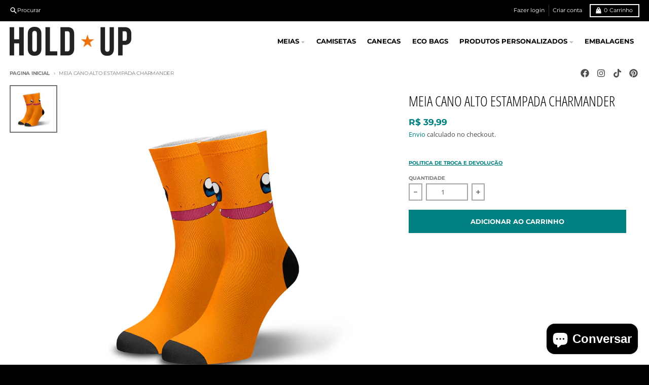

--- FILE ---
content_type: text/html; charset=utf-8
request_url: https://www.holdup.com.br/products/meia-cano-alto-estampada-charmander
body_size: 37463
content:
<!doctype html>
<html class="no-js" dir="ltr" lang="pt-BR">
  <head>
    <script>
  document.addEventListener("click", function (event) {
    const link = event.target.closest("a");

    if (link && link.href.includes("wa.me")) {
      gtag('event', 'conversion', {'send_to': 'AW-807623354/TBkvCM-spbAZELq1jYED'});
    }
  });
</script>
	<script src="//www.holdup.com.br/cdn/shop/files/pandectes-rules.js?v=12786944679861509749"></script>
	
	
    <meta charset="utf-8">
    <meta http-equiv="X-UA-Compatible" content="IE=edge">
    <meta name="viewport" content="width=device-width,initial-scale=1">
    <meta name="theme-color" content="#008080">
    <link rel="canonical" href="https://www.holdup.com.br/products/meia-cano-alto-estampada-charmander">
    <link rel="preconnect" href="https://cdn.shopify.com" crossorigin><link href="//www.holdup.com.br/cdn/shop/t/24/assets/global.js?v=90021326747112155611711201015" as="script" rel="preload"><link href="//www.holdup.com.br/cdn/shop/t/24/assets/package-splide.js?v=90826914765082906101711201015" as="script" rel="preload"><link href="//www.holdup.com.br/cdn/shop/t/24/assets/main-product.js?v=180498789098805408901711201015" as="script" rel="preload"><link rel="apple-touch-icon" sizes="180x180" href="//www.holdup.com.br/cdn/shop/files/logo_short_center_1-1.png?crop=center&height=180&v=1614751839&width=180">
      <link rel="icon" type="image/png" href="//www.holdup.com.br/cdn/shop/files/logo_short_center_1-1.png?crop=center&height=32&v=1614751839&width=32"><link rel="preconnect" href="https://fonts.shopifycdn.com" crossorigin><title>Meia Cano Alto Estampada Charmander</title><meta name="description" content="Meia Charmander, essa e muitas outras meias divertidas, coloridas e com estampadas exclusivas, você só encontra aqui na HOLD UP. Tudo em 6x sem juros e com frete Grátis. Compre a sua meia Charmander agora mesmo."><meta property="og:site_name" content="HOLD UP">
<meta property="og:url" content="https://www.holdup.com.br/products/meia-cano-alto-estampada-charmander">
<meta property="og:title" content="Meia Cano Alto Estampada Charmander">
<meta property="og:type" content="product">
<meta property="og:description" content="Meia Charmander, essa e muitas outras meias divertidas, coloridas e com estampadas exclusivas, você só encontra aqui na HOLD UP. Tudo em 6x sem juros e com frete Grátis. Compre a sua meia Charmander agora mesmo."><meta property="og:image" content="http://www.holdup.com.br/cdn/shop/products/meia-cano-alto-charmander-meia-min.png?v=1600379938">
  <meta property="og:image:secure_url" content="https://www.holdup.com.br/cdn/shop/products/meia-cano-alto-charmander-meia-min.png?v=1600379938">
  <meta property="og:image:width" content="2000">
  <meta property="og:image:height" content="2000"><meta property="og:price:amount" content="39,99">
  <meta property="og:price:currency" content="BRL"><meta name="twitter:card" content="summary_large_image">
<meta name="twitter:title" content="Meia Cano Alto Estampada Charmander">
<meta name="twitter:description" content="Meia Charmander, essa e muitas outras meias divertidas, coloridas e com estampadas exclusivas, você só encontra aqui na HOLD UP. Tudo em 6x sem juros e com frete Grátis. Compre a sua meia Charmander agora mesmo.">
<script>
  window.theme = {
    shopUrl: 'https://www.holdup.com.br',
    routes: {
      root_url: '/',
      account_url: '/account',
      account_login_url: 'https://account.holdup.com.br?locale=pt-BR&region_country=BR',
      account_logout_url: '/account/logout',
      account_recover_url: '/account/recover',
      account_register_url: 'https://account.holdup.com.br?locale=pt-BR',
      account_addresses_url: '/account/addresses',
      collections_url: '/collections',
      all_products_collection_url: '/collections/all',
      search_url: '/search',
      cart_url: '/cart',
      cart_update_url: '/cart/update',
      cart_add_url: '/cart/add',
      cart_change_url: '/cart/change',
      cart_clear_url: '/cart/clear',
      product_recommendations_url: '/recommendations/products',
      predictive_search_url: '/search/suggest'
    },
    info: { name: 'District' },
    strings: {
      addToCart: `Adicionar ao carrinho`,
      preOrder: `Pré-encomenda`,
      soldOut: `Esgotado`,
      unavailable: `Indisponível`,
      addressError: `Erro procurando esse endereço`,
      addressNoResults: `Nenhum resultado para esse endereço`,
      addressQueryLimit: `Você excedeu o limite de uso da API do Google. Considere fazer upgrade para um <a href="https://developers.google.com/maps/premium/usage-limits">Plano Premium</a> .`,
      authError: `Ocorreu um problema ao autenticar sua conta do Google Maps.`,
      unitPrice: `Preço unitário`,
      unitPriceSeparator: `por`,
    },
    cartStrings: {
      error: `Ocorreu um erro ao atualizar o carrinho. Tente de novo.`,
      quantityError: `Você só pode adicionar [quantity] deste item ao seu carrinho.`,
    },
    accessiblityStrings: {
      giftCardRecipientExpanded: `Formulário de destinatário do vale-presente expan`,
      giftCardRecipientCollapsed: `Formulário do destinatário do vale-presente fechado`,
    },
    pageType: `product`,
    customer: false,
    moneyFormat: "R$ {{amount_with_comma_separator}}",
    ajaxCartEnable: true,
    cartData: {"note":null,"attributes":{},"original_total_price":0,"total_price":0,"total_discount":0,"total_weight":0.0,"item_count":0,"items":[],"requires_shipping":false,"currency":"BRL","items_subtotal_price":0,"cart_level_discount_applications":[],"checkout_charge_amount":0},
    mobileBreakpoint: 768,
    packages: [],
  };
  // Publish / Subscribe
  const PUB_SUB_EVENTS = {
    cartUpdate: 'cart-update',
    quantityUpdate: 'quantity-update',
    variantChange: 'variant-change',
    cartError: 'cart-error',
  };
  let subscribers = {};

  function subscribe(eventName, callback) {
    if (subscribers[eventName] === undefined) {
      subscribers[eventName] = [];
    }

    subscribers[eventName] = [...subscribers[eventName], callback];

    return function unsubscribe() {
      subscribers[eventName] = subscribers[eventName].filter((cb) => {
        return cb !== callback;
      });
    };
  }

  function publish(eventName, data) {
    if (subscribers[eventName]) {
      subscribers[eventName].forEach((callback) => {
        callback(data);
      });
    }
  }
  theme.loadPackages = (packages) => {
    packages.forEach((package) => {
      if (!theme.packages.includes(package)) {
        const placeholderScript = document.querySelector(`script[data-package="${package}"]`);
        if (!placeholderScript) return;

        const src = placeholderScript.dataset.src;
        const script = document.createElement('script');
        script.src = src;
        script.async = false;
        script.defer = true;
        document.body.append(script);
        theme.packages.push(package);
      }
    });
  };
  document.documentElement.className = document.documentElement.className.replace('no-js', 'js');
</script><script src="//www.holdup.com.br/cdn/shop/t/24/assets/global.js?v=90021326747112155611711201015" defer="defer"></script><script src="//www.holdup.com.br/cdn/shop/t/24/assets/package-splide.js?v=90826914765082906101711201015" defer="defer"></script>
        <script src="//www.holdup.com.br/cdn/shop/t/24/assets/main-product.js?v=180498789098805408901711201015" defer="defer"></script><script>window.performance && window.performance.mark && window.performance.mark('shopify.content_for_header.start');</script><meta name="google-site-verification" content="hN_-5ZcR6vcSn3DU8zoUJKGfSnKw1cs1QdyBVA8T96k">
<meta id="shopify-digital-wallet" name="shopify-digital-wallet" content="/1916043327/digital_wallets/dialog">
<link rel="alternate" type="application/json+oembed" href="https://www.holdup.com.br/products/meia-cano-alto-estampada-charmander.oembed">
<script async="async" src="/checkouts/internal/preloads.js?locale=pt-BR"></script>
<script id="shopify-features" type="application/json">{"accessToken":"9112c0f819d070942edc2ab0bd65a4df","betas":["rich-media-storefront-analytics"],"domain":"www.holdup.com.br","predictiveSearch":true,"shopId":1916043327,"locale":"pt-br"}</script>
<script>var Shopify = Shopify || {};
Shopify.shop = "hold-up-fitness.myshopify.com";
Shopify.locale = "pt-BR";
Shopify.currency = {"active":"BRL","rate":"1.0"};
Shopify.country = "BR";
Shopify.theme = {"name":"HOLD UP NOVO","id":124872425535,"schema_name":"District","schema_version":"4.5.2","theme_store_id":735,"role":"main"};
Shopify.theme.handle = "null";
Shopify.theme.style = {"id":null,"handle":null};
Shopify.cdnHost = "www.holdup.com.br/cdn";
Shopify.routes = Shopify.routes || {};
Shopify.routes.root = "/";</script>
<script type="module">!function(o){(o.Shopify=o.Shopify||{}).modules=!0}(window);</script>
<script>!function(o){function n(){var o=[];function n(){o.push(Array.prototype.slice.apply(arguments))}return n.q=o,n}var t=o.Shopify=o.Shopify||{};t.loadFeatures=n(),t.autoloadFeatures=n()}(window);</script>
<script id="shop-js-analytics" type="application/json">{"pageType":"product"}</script>
<script defer="defer" async type="module" src="//www.holdup.com.br/cdn/shopifycloud/shop-js/modules/v2/client.init-shop-cart-sync_uIZtZMSk.pt-BR.esm.js"></script>
<script defer="defer" async type="module" src="//www.holdup.com.br/cdn/shopifycloud/shop-js/modules/v2/chunk.common_CcRKxpmn.esm.js"></script>
<script type="module">
  await import("//www.holdup.com.br/cdn/shopifycloud/shop-js/modules/v2/client.init-shop-cart-sync_uIZtZMSk.pt-BR.esm.js");
await import("//www.holdup.com.br/cdn/shopifycloud/shop-js/modules/v2/chunk.common_CcRKxpmn.esm.js");

  window.Shopify.SignInWithShop?.initShopCartSync?.({"fedCMEnabled":true,"windoidEnabled":true});

</script>
<script>(function() {
  var isLoaded = false;
  function asyncLoad() {
    if (isLoaded) return;
    isLoaded = true;
    var urls = ["https:\/\/chimpstatic.com\/mcjs-connected\/js\/users\/7c51df87dd608edaa55311e18\/6343538dd09b33d1a7999de88.js?shop=hold-up-fitness.myshopify.com","https:\/\/cdn.hextom.com\/js\/ultimatesalesboost.js?shop=hold-up-fitness.myshopify.com"];
    for (var i = 0; i < urls.length; i++) {
      var s = document.createElement('script');
      s.type = 'text/javascript';
      s.async = true;
      s.src = urls[i];
      var x = document.getElementsByTagName('script')[0];
      x.parentNode.insertBefore(s, x);
    }
  };
  if(window.attachEvent) {
    window.attachEvent('onload', asyncLoad);
  } else {
    window.addEventListener('load', asyncLoad, false);
  }
})();</script>
<script id="__st">var __st={"a":1916043327,"offset":-10800,"reqid":"f84cf74e-056a-4fd6-8f1c-39184d874167-1768356402","pageurl":"www.holdup.com.br\/products\/meia-cano-alto-estampada-charmander","u":"f47cb9a6101d","p":"product","rtyp":"product","rid":4784841261119};</script>
<script>window.ShopifyPaypalV4VisibilityTracking = true;</script>
<script id="captcha-bootstrap">!function(){'use strict';const t='contact',e='account',n='new_comment',o=[[t,t],['blogs',n],['comments',n],[t,'customer']],c=[[e,'customer_login'],[e,'guest_login'],[e,'recover_customer_password'],[e,'create_customer']],r=t=>t.map((([t,e])=>`form[action*='/${t}']:not([data-nocaptcha='true']) input[name='form_type'][value='${e}']`)).join(','),a=t=>()=>t?[...document.querySelectorAll(t)].map((t=>t.form)):[];function s(){const t=[...o],e=r(t);return a(e)}const i='password',u='form_key',d=['recaptcha-v3-token','g-recaptcha-response','h-captcha-response',i],f=()=>{try{return window.sessionStorage}catch{return}},m='__shopify_v',_=t=>t.elements[u];function p(t,e,n=!1){try{const o=window.sessionStorage,c=JSON.parse(o.getItem(e)),{data:r}=function(t){const{data:e,action:n}=t;return t[m]||n?{data:e,action:n}:{data:t,action:n}}(c);for(const[e,n]of Object.entries(r))t.elements[e]&&(t.elements[e].value=n);n&&o.removeItem(e)}catch(o){console.error('form repopulation failed',{error:o})}}const l='form_type',E='cptcha';function T(t){t.dataset[E]=!0}const w=window,h=w.document,L='Shopify',v='ce_forms',y='captcha';let A=!1;((t,e)=>{const n=(g='f06e6c50-85a8-45c8-87d0-21a2b65856fe',I='https://cdn.shopify.com/shopifycloud/storefront-forms-hcaptcha/ce_storefront_forms_captcha_hcaptcha.v1.5.2.iife.js',D={infoText:'Protegido por hCaptcha',privacyText:'Privacidade',termsText:'Termos'},(t,e,n)=>{const o=w[L][v],c=o.bindForm;if(c)return c(t,g,e,D).then(n);var r;o.q.push([[t,g,e,D],n]),r=I,A||(h.body.append(Object.assign(h.createElement('script'),{id:'captcha-provider',async:!0,src:r})),A=!0)});var g,I,D;w[L]=w[L]||{},w[L][v]=w[L][v]||{},w[L][v].q=[],w[L][y]=w[L][y]||{},w[L][y].protect=function(t,e){n(t,void 0,e),T(t)},Object.freeze(w[L][y]),function(t,e,n,w,h,L){const[v,y,A,g]=function(t,e,n){const i=e?o:[],u=t?c:[],d=[...i,...u],f=r(d),m=r(i),_=r(d.filter((([t,e])=>n.includes(e))));return[a(f),a(m),a(_),s()]}(w,h,L),I=t=>{const e=t.target;return e instanceof HTMLFormElement?e:e&&e.form},D=t=>v().includes(t);t.addEventListener('submit',(t=>{const e=I(t);if(!e)return;const n=D(e)&&!e.dataset.hcaptchaBound&&!e.dataset.recaptchaBound,o=_(e),c=g().includes(e)&&(!o||!o.value);(n||c)&&t.preventDefault(),c&&!n&&(function(t){try{if(!f())return;!function(t){const e=f();if(!e)return;const n=_(t);if(!n)return;const o=n.value;o&&e.removeItem(o)}(t);const e=Array.from(Array(32),(()=>Math.random().toString(36)[2])).join('');!function(t,e){_(t)||t.append(Object.assign(document.createElement('input'),{type:'hidden',name:u})),t.elements[u].value=e}(t,e),function(t,e){const n=f();if(!n)return;const o=[...t.querySelectorAll(`input[type='${i}']`)].map((({name:t})=>t)),c=[...d,...o],r={};for(const[a,s]of new FormData(t).entries())c.includes(a)||(r[a]=s);n.setItem(e,JSON.stringify({[m]:1,action:t.action,data:r}))}(t,e)}catch(e){console.error('failed to persist form',e)}}(e),e.submit())}));const S=(t,e)=>{t&&!t.dataset[E]&&(n(t,e.some((e=>e===t))),T(t))};for(const o of['focusin','change'])t.addEventListener(o,(t=>{const e=I(t);D(e)&&S(e,y())}));const B=e.get('form_key'),M=e.get(l),P=B&&M;t.addEventListener('DOMContentLoaded',(()=>{const t=y();if(P)for(const e of t)e.elements[l].value===M&&p(e,B);[...new Set([...A(),...v().filter((t=>'true'===t.dataset.shopifyCaptcha))])].forEach((e=>S(e,t)))}))}(h,new URLSearchParams(w.location.search),n,t,e,['guest_login'])})(!0,!0)}();</script>
<script integrity="sha256-4kQ18oKyAcykRKYeNunJcIwy7WH5gtpwJnB7kiuLZ1E=" data-source-attribution="shopify.loadfeatures" defer="defer" src="//www.holdup.com.br/cdn/shopifycloud/storefront/assets/storefront/load_feature-a0a9edcb.js" crossorigin="anonymous"></script>
<script data-source-attribution="shopify.dynamic_checkout.dynamic.init">var Shopify=Shopify||{};Shopify.PaymentButton=Shopify.PaymentButton||{isStorefrontPortableWallets:!0,init:function(){window.Shopify.PaymentButton.init=function(){};var t=document.createElement("script");t.src="https://www.holdup.com.br/cdn/shopifycloud/portable-wallets/latest/portable-wallets.pt-br.js",t.type="module",document.head.appendChild(t)}};
</script>
<script data-source-attribution="shopify.dynamic_checkout.buyer_consent">
  function portableWalletsHideBuyerConsent(e){var t=document.getElementById("shopify-buyer-consent"),n=document.getElementById("shopify-subscription-policy-button");t&&n&&(t.classList.add("hidden"),t.setAttribute("aria-hidden","true"),n.removeEventListener("click",e))}function portableWalletsShowBuyerConsent(e){var t=document.getElementById("shopify-buyer-consent"),n=document.getElementById("shopify-subscription-policy-button");t&&n&&(t.classList.remove("hidden"),t.removeAttribute("aria-hidden"),n.addEventListener("click",e))}window.Shopify?.PaymentButton&&(window.Shopify.PaymentButton.hideBuyerConsent=portableWalletsHideBuyerConsent,window.Shopify.PaymentButton.showBuyerConsent=portableWalletsShowBuyerConsent);
</script>
<script data-source-attribution="shopify.dynamic_checkout.cart.bootstrap">document.addEventListener("DOMContentLoaded",(function(){function t(){return document.querySelector("shopify-accelerated-checkout-cart, shopify-accelerated-checkout")}if(t())Shopify.PaymentButton.init();else{new MutationObserver((function(e,n){t()&&(Shopify.PaymentButton.init(),n.disconnect())})).observe(document.body,{childList:!0,subtree:!0})}}));
</script>
<script id='scb4127' type='text/javascript' async='' src='https://www.holdup.com.br/cdn/shopifycloud/privacy-banner/storefront-banner.js'></script>
<script>window.performance && window.performance.mark && window.performance.mark('shopify.content_for_header.end');</script>
<style data-shopify>
@font-face {
  font-family: "Open Sans";
  font-weight: 400;
  font-style: normal;
  font-display: swap;
  src: url("//www.holdup.com.br/cdn/fonts/open_sans/opensans_n4.c32e4d4eca5273f6d4ee95ddf54b5bbb75fc9b61.woff2") format("woff2"),
       url("//www.holdup.com.br/cdn/fonts/open_sans/opensans_n4.5f3406f8d94162b37bfa232b486ac93ee892406d.woff") format("woff");
}
@font-face {
  font-family: "Open Sans";
  font-weight: 700;
  font-style: normal;
  font-display: swap;
  src: url("//www.holdup.com.br/cdn/fonts/open_sans/opensans_n7.a9393be1574ea8606c68f4441806b2711d0d13e4.woff2") format("woff2"),
       url("//www.holdup.com.br/cdn/fonts/open_sans/opensans_n7.7b8af34a6ebf52beb1a4c1d8c73ad6910ec2e553.woff") format("woff");
}
@font-face {
  font-family: "Open Sans";
  font-weight: 400;
  font-style: italic;
  font-display: swap;
  src: url("//www.holdup.com.br/cdn/fonts/open_sans/opensans_i4.6f1d45f7a46916cc95c694aab32ecbf7509cbf33.woff2") format("woff2"),
       url("//www.holdup.com.br/cdn/fonts/open_sans/opensans_i4.4efaa52d5a57aa9a57c1556cc2b7465d18839daa.woff") format("woff");
}
@font-face {
  font-family: "Open Sans";
  font-weight: 700;
  font-style: italic;
  font-display: swap;
  src: url("//www.holdup.com.br/cdn/fonts/open_sans/opensans_i7.916ced2e2ce15f7fcd95d196601a15e7b89ee9a4.woff2") format("woff2"),
       url("//www.holdup.com.br/cdn/fonts/open_sans/opensans_i7.99a9cff8c86ea65461de497ade3d515a98f8b32a.woff") format("woff");
}
@font-face {
  font-family: "Open Sans Condensed";
  font-weight: 300;
  font-style: normal;
  font-display: swap;
  src: url("//www.holdup.com.br/cdn/fonts/open_sans_condensed/opensanscondensed_n3.f268bf7db5085696a282f0abbabcfc102d638ce3.woff2") format("woff2"),
       url("//www.holdup.com.br/cdn/fonts/open_sans_condensed/opensanscondensed_n3.a03eb30ee41b9b551e1810d3ce643d7f729ca553.woff") format("woff");
}
@font-face {
  font-family: "Open Sans Condensed";
  font-weight: 400;
  font-style: normal;
  font-display: swap;
  src: url("//www.holdup.com.br/cdn/fonts/open_sans_condensed/opensanscondensed_n4.b735817c3758cc70fda491bc4590427f285556cd.woff2") format("woff2"),
       url("//www.holdup.com.br/cdn/fonts/open_sans_condensed/opensanscondensed_n4.eb36d05f7d3bebbfeb901f44afbd07da2e5979cc.woff") format("woff");
}
@font-face {
  font-family: Montserrat;
  font-weight: 400;
  font-style: normal;
  font-display: swap;
  src: url("//www.holdup.com.br/cdn/fonts/montserrat/montserrat_n4.81949fa0ac9fd2021e16436151e8eaa539321637.woff2") format("woff2"),
       url("//www.holdup.com.br/cdn/fonts/montserrat/montserrat_n4.a6c632ca7b62da89c3594789ba828388aac693fe.woff") format("woff");
}
@font-face {
  font-family: Montserrat;
  font-weight: 700;
  font-style: normal;
  font-display: swap;
  src: url("//www.holdup.com.br/cdn/fonts/montserrat/montserrat_n7.3c434e22befd5c18a6b4afadb1e3d77c128c7939.woff2") format("woff2"),
       url("//www.holdup.com.br/cdn/fonts/montserrat/montserrat_n7.5d9fa6e2cae713c8fb539a9876489d86207fe957.woff") format("woff");
}
:root {
    --base-font-size: 15px;
    --body-font-family: "Open Sans", sans-serif;
    --heading-font-family: "Open Sans Condensed", sans-serif;
    --navigation-font-family: Montserrat, sans-serif;
    --body-style: normal;
    --body-weight: 400;
    --body-weight-bolder: 700;
    --heading-style: normal;
    --heading-weight: 300;
    --heading-weight-bolder: 400;
    --heading-capitalize: uppercase;
    --navigation-style: normal;
    --navigation-weight: 400;
    --navigation-weight-bolder: 700;--primary-text-color: #4f4f4f;
    --primary-title-color: #000000;
    --primary-accent-color: #008080;
    --primary-accent-color-80: rgba(0, 128, 128, 0.8);
    --primary-accent-text-color: #ffffff;
    --primary-background-color: #ffffff;
    --primary-background-color-75: rgba(255, 255, 255, 0.8);
    --primary-secondary-background-color: #ffffff;
    --primary-secondary-background-color-50: #ffffff;
    --primary-section-border-color: #ededed;
    --primary-text-color-05: #f6f6f6;
    --primary-text-color-10: #ededed;
    --primary-text-color-20: #dcdcdc;
    --primary-text-color-30: #cacaca;
    --primary-text-color-40: #b9b9b9;
    --primary-text-color-50: #a7a7a7;
    --primary-text-color-60: #959595;
    --primary-text-color-70: #848484;
    --primary-text-color-80: #727272;
    --primary-text-color-90: #616161;
    --section-text-color: #4f4f4f;
    --section-text-color-75: rgba(79, 79, 79, 0.75);
    --section-text-color-50: rgba(79, 79, 79, 0.5);
    --section-title-color: #000000;
    --section-accent-color: #008080;
    --section-accent-text-color: #ffffff;
    --section-accent-hover-color: #006667;
    --section-overlay-color: transparent;
    --section-overlay-hover-color: transparent;
    --section-background-color: #ffffff;
    --section-primary-border-color: #4f4f4f;
    --modal-background-color: #000000;--max-width-screen: 1280px;
    --max-width-header: 1280px;
    --spacing-section: 4rem;
    --spacing-section-half: 2rem;
    --spacing-rail: 1.25rem;
    --text-align-section: center;--swiper-theme-color: #008080;
    --duration-default: 200ms;
    --tw-ring-inset: ;
    --tw-blur: ;
    --tw-brightness: ;
    --tw-contrast: ;
    --tw-grayscale: ;
    --tw-hue-rotate: ;
    --tw-invert: ;
    --tw-saturate: ;
    --tw-sepia: ;
    --tw-drop-shadow: ;
    --tw-filter: var(--tw-blur) var(--tw-brightness) var(--tw-contrast) var(--tw-grayscale) var(--tw-hue-rotate) var(--tw-invert) var(--tw-saturate) var(--tw-sepia) var(--tw-drop-shadow);
  }
</style><link href="//www.holdup.com.br/cdn/shop/t/24/assets/base.css?v=34800303773692926551711201015" rel="stylesheet" type="text/css" media="all" />
<link rel="preload" as="font" href="//www.holdup.com.br/cdn/fonts/open_sans/opensans_n4.c32e4d4eca5273f6d4ee95ddf54b5bbb75fc9b61.woff2" type="font/woff2" crossorigin><link rel="preload" as="font" href="//www.holdup.com.br/cdn/fonts/open_sans_condensed/opensanscondensed_n3.f268bf7db5085696a282f0abbabcfc102d638ce3.woff2" type="font/woff2" crossorigin><link rel="preload" as="font" href="//www.holdup.com.br/cdn/fonts/montserrat/montserrat_n4.81949fa0ac9fd2021e16436151e8eaa539321637.woff2" type="font/woff2" crossorigin><!-- BEGIN app block: shopify://apps/pandectes-gdpr/blocks/banner/58c0baa2-6cc1-480c-9ea6-38d6d559556a --><script>
  if (new URL(window.location.href).searchParams.get('trace') === '*') {
    console.log('pandectes metafields', {"banner":{"store":{"id":1916043327,"plan":"plus","theme":"HOLD UP NOVO","primaryLocale":"pt","adminMode":false,"headless":false,"storefrontRootDomain":"","checkoutRootDomain":"","storefrontAccessToken":""},"tsPublished":1754914577,"declaration":{"showPurpose":false,"showProvider":false,"declIntroText":"","showDateGenerated":true},"language":{"unpublished":[],"languageMode":"Single","fallbackLanguage":"pt","languageDetection":"browser","languagesSupported":[]},"texts":{"managed":{"headerText":{"pt":"We respect your privacy"},"consentText":{"pt":"A gente guarda estatísticas de visitas para melhorar sua experiência de navegação. Ao continuar, você concorda com nossa"},"linkText":{"pt":"Política de Privacidade"},"imprintText":{"pt":"Imprimir"},"googleLinkText":{"pt":"Termos de Privacidade do Google"},"allowButtonText":{"pt":"Aceitar"},"denyButtonText":{"pt":"Declinar"},"dismissButtonText":{"pt":"Ok"},"leaveSiteButtonText":{"pt":"Leave this site"},"preferencesButtonText":{"pt":"Preferences"},"cookiePolicyText":{"pt":"Cookie policy"},"preferencesPopupTitleText":{"pt":"Manage consent preferences"},"preferencesPopupIntroText":{"pt":"When you visit any web site, it may store or retrieve information on your browser, mostly in the form of cookies. This information might be about you, your preferences or your device and is mostly used to make the site work as you expect it to. The information does not usually directly identify you, but it can give you a more personalized web experience."},"preferencesPopupSaveButtonText":{"pt":"Save preferences \u0026 exit"},"preferencesPopupCloseButtonText":{"pt":"Close"},"preferencesPopupAcceptAllButtonText":{"pt":"Accept all"},"preferencesPopupRejectAllButtonText":{"pt":"Reject all"},"cookiesDetailsText":{"pt":"Detalhes de cookies"},"preferencesPopupAlwaysAllowedText":{"pt":"Sempre permitido"},"accessSectionParagraphText":{"pt":"You have the right to be able to access your personal data at any time. This includes your account information, your order records as well as any GDPR related requests you have made so far. You have the right to request a full report of your data."},"accessSectionTitleText":{"pt":"Data Portability"},"accessSectionAccountInfoActionText":{"pt":"Dados pessoais"},"accessSectionDownloadReportActionText":{"pt":"Baixar tudo"},"accessSectionGDPRRequestsActionText":{"pt":"Solicitações de titulares de dados"},"accessSectionOrdersRecordsActionText":{"pt":"Pedidos"},"rectificationSectionParagraphText":{"pt":"You have the right to request your data to be updated whenever you think it is appropriate."},"rectificationSectionTitleText":{"pt":"Data Rectification"},"rectificationCommentPlaceholder":{"pt":"Descreva o que você deseja que seja atualizado"},"rectificationCommentValidationError":{"pt":"O comentário é obrigatório"},"rectificationSectionEditAccountActionText":{"pt":"Solicite uma atualização"},"erasureSectionTitleText":{"pt":"Right to be Forgotten"},"erasureSectionParagraphText":{"pt":"Use this option if you want to remove your personal and other data from our store. Keep in mind that this process will delete your account, so you will no longer be able to access or use it anymore."},"erasureSectionRequestDeletionActionText":{"pt":"Solicitar exclusão de dados pessoais"},"consentDate":{"pt":"Data de consentimento"},"consentId":{"pt":"ID de consentimento"},"consentSectionChangeConsentActionText":{"pt":"Alterar preferência de consentimento"},"consentSectionConsentedText":{"pt":"Você consentiu com a política de cookies deste site em"},"consentSectionNoConsentText":{"pt":"Você não concordou com a política de cookies deste site."},"consentSectionTitleText":{"pt":"Seu consentimento de cookies"},"consentStatus":{"pt":"preferência de consentimento"},"confirmationFailureMessage":{"pt":"Sua solicitação não foi verificada. Tente novamente e se o problema persistir, entre em contato com o proprietário da loja para obter ajuda"},"confirmationFailureTitle":{"pt":"Ocorreu um problema"},"confirmationSuccessMessage":{"pt":"Em breve entraremos em contato com você sobre sua solicitação."},"confirmationSuccessTitle":{"pt":"Sua solicitação foi verificada"},"guestsSupportEmailFailureMessage":{"pt":"Sua solicitação não foi enviada. Tente novamente e se o problema persistir, entre em contato com o proprietário da loja para obter ajuda."},"guestsSupportEmailFailureTitle":{"pt":"Ocorreu um problema"},"guestsSupportEmailPlaceholder":{"pt":"Endereço de e-mail"},"guestsSupportEmailSuccessMessage":{"pt":"Caso você esteja cadastrado como cliente desta loja, em breve receberá um e-mail com instruções de como proceder."},"guestsSupportEmailSuccessTitle":{"pt":"Obrigado pelo seu pedido"},"guestsSupportEmailValidationError":{"pt":"E-mail não é válido"},"guestsSupportInfoText":{"pt":"Faça login com sua conta de cliente para prosseguir."},"submitButton":{"pt":"Enviar"},"submittingButton":{"pt":"Enviando ..."},"cancelButton":{"pt":"Cancelar"},"declIntroText":{"pt":"Usamos cookies para otimizar a funcionalidade do site, analisar o desempenho e fornecer uma experiência personalizada para você. Alguns cookies são essenciais para que o site funcione e funcione corretamente. Esses cookies não podem ser desativados. Nesta janela pode gerir a sua preferência de cookies."},"declName":{"pt":"Nome"},"declPurpose":{"pt":"Propósito"},"declType":{"pt":"Modelo"},"declRetention":{"pt":"Retenção"},"declProvider":{"pt":"Fornecedor"},"declFirstParty":{"pt":"Origem"},"declThirdParty":{"pt":"Terceiro"},"declSeconds":{"pt":"segundos"},"declMinutes":{"pt":"minutos"},"declHours":{"pt":"horas"},"declDays":{"pt":"dias"},"declMonths":{"pt":"meses"},"declYears":{"pt":"anos"},"declSession":{"pt":"Sessão"},"declDomain":{"pt":"Domínio"},"declPath":{"pt":"Caminho"}},"categories":{"strictlyNecessaryCookiesTitleText":{"pt":"Strictly necessary cookies"},"strictlyNecessaryCookiesDescriptionText":{"pt":"These cookies are essential in order to enable you to move around the website and use its features, such as accessing secure areas of the website. Without these cookies services you have asked for, like shopping baskets or e-billing, cannot be provided."},"functionalityCookiesTitleText":{"pt":"Functionality cookies"},"functionalityCookiesDescriptionText":{"pt":"These cookies allow the website to remember choices you make (such as your user name, language or the region you are in) and provide enhanced, more personal features. For instance, a website may be able to provide you with local weather reports or traffic news by storing in a cookie the region in which you are currently located. These cookies can also be used to remember changes you have made to text size, fonts and other parts of web pages that you can customise. They may also be used to provide services you have asked for such as watching a video or commenting on a blog. The information these cookies collect may be anonymised and they cannot track your browsing activity on other websites."},"performanceCookiesTitleText":{"pt":"Performance cookies"},"performanceCookiesDescriptionText":{"pt":"These cookies collect information about how visitors use a website, for instance which pages visitors go to most often, and if they get error messages from web pages. These cookies don’t collect information that identifies a visitor. All information these cookies collect is aggregated and therefore anonymous. It is only used to improve how a website works."},"targetingCookiesTitleText":{"pt":"Targeting cookies"},"targetingCookiesDescriptionText":{"pt":"These cookies are used to deliver adverts more relevant to you and your interests They are also used to limit the number of times you see an advertisement as well as help measure the effectiveness of the advertising campaign. They are usually placed by advertising networks with the website operator’s permission. They remember that you have visited a website and this information is shared with other organisations such as advertisers. Quite often targeting or advertising cookies will be linked to site functionality provided by the other organisation."},"unclassifiedCookiesTitleText":{"pt":"Unclassified cookies"},"unclassifiedCookiesDescriptionText":{"pt":"Unclassified cookies are cookies that we are in the process of classifying, together with the providers of individual cookies."}},"auto":{}},"library":{"previewMode":false,"fadeInTimeout":0,"defaultBlocked":7,"showLink":true,"showImprintLink":false,"showGoogleLink":false,"enabled":true,"cookie":{"expiryDays":365,"secure":true,"domain":""},"dismissOnScroll":false,"dismissOnWindowClick":false,"dismissOnTimeout":false,"palette":{"popup":{"background":"#000000","backgroundForCalculations":{"a":1,"b":0,"g":0,"r":0},"text":"#FFFFFF"},"button":{"background":"#F1D600","backgroundForCalculations":{"a":1,"b":0,"g":214,"r":241},"text":"#000000","textForCalculation":{"a":1,"b":0,"g":0,"r":0},"border":"transparent"}},"content":{"href":"https:\/\/hold-up-fitness.myshopify.com\/pages\/politica-de-privacidade","imprintHref":"\/","close":"\u0026#10005;","target":"_blank","logo":""},"window":"\u003cdiv role=\"dialog\" aria-label=\"We respect your privacy\" aria-describedby=\"cookieconsent:desc\" id=\"cookie-consent-dialogBox\" class=\"cc-window-wrapper cc-bottom-wrapper\"\u003e\u003cdiv class=\"pd-cookie-banner-window cc-window {{classes}}\"\u003e\u003c!--googleoff: all--\u003e{{children}}\u003c!--googleon: all--\u003e\u003c\/div\u003e\u003c\/div\u003e","compliance":{"opt-in":"\u003cdiv class=\"cc-compliance cc-highlight\"\u003e{{allow}}\u003c\/div\u003e"},"type":"opt-in","layouts":{"basic":"{{messagelink}}{{compliance}}{{close}}"},"position":"bottom","theme":"edgeless","revokable":false,"animateRevokable":false,"revokableReset":false,"revokableLogoUrl":"https:\/\/hold-up-fitness.myshopify.com\/cdn\/shop\/files\/pandectes-reopen-logo.png","revokablePlacement":"bottom-left","revokableMarginHorizontal":15,"revokableMarginVertical":15,"static":false,"autoAttach":true,"hasTransition":true,"blacklistPage":[""],"elements":{"close":"\u003cbutton aria-label=\"Close\" type=\"button\" class=\"cc-close\"\u003e{{close}}\u003c\/button\u003e","dismiss":"\u003cbutton type=\"button\" class=\"cc-btn cc-btn-decision cc-dismiss\"\u003e{{dismiss}}\u003c\/button\u003e","allow":"\u003cbutton type=\"button\" class=\"cc-btn cc-btn-decision cc-allow\"\u003e{{allow}}\u003c\/button\u003e","deny":"\u003cbutton type=\"button\" class=\"cc-btn cc-btn-decision cc-deny\"\u003e{{deny}}\u003c\/button\u003e","preferences":"\u003cbutton type=\"button\" class=\"cc-btn cc-settings\" onclick=\"Pandectes.fn.openPreferences()\"\u003e{{preferences}}\u003c\/button\u003e"}},"geolocation":{"brOnly":false,"caOnly":false,"chOnly":false,"euOnly":false,"jpOnly":false,"thOnly":false,"zaOnly":false,"canadaOnly":false,"globalVisibility":true},"dsr":{"guestsSupport":false,"accessSectionDownloadReportAuto":false},"banner":{"resetTs":1608038381,"extraCss":"        .cc-banner-logo {max-width: 24em!important;}    @media(min-width: 768px) {.cc-window.cc-floating{max-width: 24em!important;width: 24em!important;}}    .cc-message, .pd-cookie-banner-window .cc-header, .cc-logo {text-align: left}    .cc-window-wrapper{z-index: 16777100;}    .cc-window{z-index: 16777100;font-family: inherit;}    .pd-cookie-banner-window .cc-header{font-family: inherit;}    .pd-cp-ui{font-family: inherit; background-color: #000000;color:#FFFFFF;}    button.pd-cp-btn, a.pd-cp-btn{background-color:#F1D600;color:#000000!important;}    input + .pd-cp-preferences-slider{background-color: rgba(255, 255, 255, 0.3)}    .pd-cp-scrolling-section::-webkit-scrollbar{background-color: rgba(255, 255, 255, 0.3)}    input:checked + .pd-cp-preferences-slider{background-color: rgba(255, 255, 255, 1)}    .pd-cp-scrolling-section::-webkit-scrollbar-thumb {background-color: rgba(255, 255, 255, 1)}    .pd-cp-ui-close{color:#FFFFFF;}    .pd-cp-preferences-slider:before{background-color: #000000}    .pd-cp-title:before {border-color: #FFFFFF!important}    .pd-cp-preferences-slider{background-color:#FFFFFF}    .pd-cp-toggle{color:#FFFFFF!important}    @media(max-width:699px) {.pd-cp-ui-close-top svg {fill: #FFFFFF}}    .pd-cp-toggle:hover,.pd-cp-toggle:visited,.pd-cp-toggle:active{color:#FFFFFF!important}    .pd-cookie-banner-window {}  ","customJavascript":{},"showPoweredBy":false,"logoHeight":40,"revokableTrigger":false,"hybridStrict":false,"cookiesBlockedByDefault":"7","isActive":true,"implicitSavePreferences":false,"cookieIcon":false,"blockBots":false,"showCookiesDetails":false,"hasTransition":true,"blockingPage":false,"showOnlyLandingPage":false,"leaveSiteUrl":"https:\/\/www.google.com","linkRespectStoreLang":false},"cookies":{"0":[{"name":"keep_alive","type":"http","domain":"www.holdup.com.br","path":"\/","provider":"Shopify","firstParty":true,"retention":"30 minute(s)","expires":30,"unit":"declMinutes","purpose":{"pt":"Usado em conexão com a localização do comprador."}},{"name":"secure_customer_sig","type":"http","domain":"www.holdup.com.br","path":"\/","provider":"Shopify","firstParty":true,"retention":"1 year(s)","expires":1,"unit":"declYears","purpose":{"pt":"Usado em conexão com o login do cliente."}},{"name":"localization","type":"http","domain":"www.holdup.com.br","path":"\/","provider":"Shopify","firstParty":true,"retention":"1 year(s)","expires":1,"unit":"declYears","purpose":{"pt":"Localização da loja da Shopify"}},{"name":"_cmp_a","type":"http","domain":".holdup.com.br","path":"\/","provider":"Shopify","firstParty":false,"retention":"1 day(s)","expires":1,"unit":"declDays","purpose":{"pt":"Usado para gerenciar as configurações de privacidade do cliente."}},{"name":"_gcl_au","type":"http","domain":".holdup.com.br","path":"\/","provider":"Google","firstParty":false,"retention":"3 month(s)","expires":3,"unit":"declMonths","purpose":{"pt":"Cookie é colocado pelo Google Tag Manager para rastrear conversões."}},{"name":"_ga","type":"http","domain":".holdup.com.br","path":"\/","provider":"Google","firstParty":false,"retention":"1 year(s)","expires":1,"unit":"declYears","purpose":{"pt":"O cookie é definido pelo Google Analytics com funcionalidade desconhecida"}},{"name":"IDE","type":"http","domain":".doubleclick.net","path":"\/","provider":"Google","firstParty":false,"retention":"1 year(s)","expires":1,"unit":"declYears","purpose":{"pt":"Para medir as ações dos visitantes depois de clicarem em um anúncio. Expira após 1 ano."}},{"name":"_fbp","type":"http","domain":".holdup.com.br","path":"\/","provider":"Facebook","firstParty":false,"retention":"3 month(s)","expires":3,"unit":"declMonths","purpose":{"pt":"Cookie é colocado pelo Facebook para rastrear visitas em sites."}},{"name":"_pandectes_gdpr","type":"http","domain":".www.holdup.com.br","path":"\/","provider":"Pandectes","firstParty":true,"retention":"1 year(s)","expires":1,"unit":"declYears","purpose":{"pt":"Usado para a funcionalidade do banner de consentimento de cookies."}},{"name":"_tracking_consent","type":"http","domain":".holdup.com.br","path":"\/","provider":"Shopify","firstParty":false,"retention":"1 year(s)","expires":1,"unit":"declYears","purpose":{"pt":"Preferências de rastreamento."}},{"name":"_secure_session_id","type":"http","domain":"www.holdup.com.br","path":"\/","provider":"Shopify","firstParty":true,"retention":"1 month(s)","expires":1,"unit":"declMonths","purpose":{"pt":"Usado em conexão com a navegação através de uma vitrine."}},{"name":"_gat_gtag_UA_117139512_1","type":"http","domain":".holdup.com.br","path":"\/","provider":"Google","firstParty":false,"retention":"1 minute(s)","expires":1,"unit":"declMinutes","purpose":{"pt":""}},{"name":"_ga_BJH63NGJ5T","type":"http","domain":".holdup.com.br","path":"\/","provider":"Google","firstParty":false,"retention":"1 year(s)","expires":1,"unit":"declYears","purpose":{"pt":""}}],"1":[{"name":"_pinterest_ct_ua","type":"http","domain":".ct.pinterest.com","path":"\/","provider":"Pinterest","firstParty":false,"retention":"1 year(s)","expires":1,"unit":"declYears","purpose":{"pt":"Usado para agrupar ações nas páginas."}},{"name":"wpm-domain-test","type":"http","domain":"br","path":"\/","provider":"Shopify","firstParty":false,"retention":"Session","expires":1,"unit":"declSeconds","purpose":{"pt":"Usado para testar o armazenamento de parâmetros sobre produtos adicionados ao carrinho ou moeda de pagamento"}},{"name":"wpm-domain-test","type":"http","domain":"com.br","path":"\/","provider":"Shopify","firstParty":false,"retention":"Session","expires":1,"unit":"declSeconds","purpose":{"pt":"Usado para testar o armazenamento de parâmetros sobre produtos adicionados ao carrinho ou moeda de pagamento"}},{"name":"wpm-domain-test","type":"http","domain":"holdup.com.br","path":"\/","provider":"Shopify","firstParty":false,"retention":"Session","expires":1,"unit":"declSeconds","purpose":{"pt":"Usado para testar o armazenamento de parâmetros sobre produtos adicionados ao carrinho ou moeda de pagamento"}},{"name":"wpm-domain-test","type":"http","domain":"www.holdup.com.br","path":"\/","provider":"Shopify","firstParty":true,"retention":"Session","expires":1,"unit":"declSeconds","purpose":{"pt":"Usado para testar o armazenamento de parâmetros sobre produtos adicionados ao carrinho ou moeda de pagamento"}}],"2":[{"name":"_shopify_y","type":"http","domain":".holdup.com.br","path":"\/","provider":"Shopify","firstParty":false,"retention":"1 year(s)","expires":1,"unit":"declYears","purpose":{"pt":"Análise da Shopify."}},{"name":"_orig_referrer","type":"http","domain":".holdup.com.br","path":"\/","provider":"Shopify","firstParty":false,"retention":"2 ","expires":2,"unit":"declSession","purpose":{"pt":"Rastreia páginas de destino."}},{"name":"_landing_page","type":"http","domain":".holdup.com.br","path":"\/","provider":"Shopify","firstParty":false,"retention":"2 ","expires":2,"unit":"declSession","purpose":{"pt":"Rastreia páginas de destino."}},{"name":"_shopify_s","type":"http","domain":".holdup.com.br","path":"\/","provider":"Shopify","firstParty":false,"retention":"30 minute(s)","expires":30,"unit":"declMinutes","purpose":{"pt":"Análise da Shopify."}},{"name":"_gid","type":"http","domain":".holdup.com.br","path":"\/","provider":"Google","firstParty":false,"retention":"1 day(s)","expires":1,"unit":"declDays","purpose":{"pt":"O cookie é colocado pelo Google Analytics para contar e rastrear visualizações de página."}},{"name":"_shopify_sa_t","type":"http","domain":".holdup.com.br","path":"\/","provider":"Shopify","firstParty":false,"retention":"30 minute(s)","expires":30,"unit":"declMinutes","purpose":{"pt":"Shopify análises relacionadas a marketing e referências."}},{"name":"_shopify_sa_p","type":"http","domain":".holdup.com.br","path":"\/","provider":"Shopify","firstParty":false,"retention":"30 minute(s)","expires":30,"unit":"declMinutes","purpose":{"pt":"Shopify análises relacionadas a marketing e referências."}},{"name":"_gat","type":"http","domain":".holdup.com.br","path":"\/","provider":"Google","firstParty":false,"retention":"1 minute(s)","expires":1,"unit":"declMinutes","purpose":{"pt":"Cookie é colocado pelo Google Analytics para filtrar solicitações de bots."}},{"name":"C","type":"http","domain":".adform.net","path":"\/","provider":"Unknown","firstParty":false,"retention":"1 month(s)","expires":1,"unit":"declMonths","purpose":{"pt":"Usado em conexão com o checkout."}},{"name":"_shopify_s","type":"http","domain":"br","path":"\/","provider":"Shopify","firstParty":false,"retention":"Session","expires":1,"unit":"declSeconds","purpose":{"pt":"Análise da Shopify."}},{"name":"_shopify_s","type":"http","domain":"com.br","path":"\/","provider":"Shopify","firstParty":false,"retention":"Session","expires":1,"unit":"declSeconds","purpose":{"pt":"Análise da Shopify."}},{"name":"usb_previous_pathname","type":"http","domain":"www.holdup.com.br","path":"\/","provider":"Hextom","firstParty":true,"retention":"Session","expires":-55,"unit":"declYears","purpose":{"pt":"Usado pela Hextom para dados estatísticos."}},{"name":"uid","type":"http","domain":".criteo.com","path":"\/","provider":"Unknown","firstParty":false,"retention":"1 year(s)","expires":1,"unit":"declYears","purpose":{"pt":""}},{"name":"ar_debug","type":"http","domain":".pinterest.com","path":"\/","provider":"Unknown","firstParty":false,"retention":"1 year(s)","expires":1,"unit":"declYears","purpose":{"pt":""}},{"name":"cto_bundle","type":"http","domain":".holdup.com.br","path":"\/","provider":"Unknown","firstParty":false,"retention":"1 year(s)","expires":1,"unit":"declYears","purpose":{"pt":""}},{"name":"uuid2","type":"http","domain":".adnxs.com","path":"\/","provider":"Unknown","firstParty":false,"retention":"3 month(s)","expires":3,"unit":"declMonths","purpose":{"pt":""}},{"name":"demdex","type":"http","domain":".demdex.net","path":"\/","provider":"Unknown","firstParty":false,"retention":"6 month(s)","expires":6,"unit":"declMonths","purpose":{"pt":""}},{"name":"dpm","type":"http","domain":".dpm.demdex.net","path":"\/","provider":"Unknown","firstParty":false,"retention":"6 month(s)","expires":6,"unit":"declMonths","purpose":{"pt":""}},{"name":"visitor-id","type":"http","domain":".media.net","path":"\/","provider":"Unknown","firstParty":false,"retention":"1 year(s)","expires":1,"unit":"declYears","purpose":{"pt":""}},{"name":"data-c-ts","type":"http","domain":".media.net","path":"\/","provider":"other","firstParty":false,"retention":"1 month(s)","expires":1,"unit":"declMonths","purpose":{"pt":""}},{"name":"data-c","type":"http","domain":".media.net","path":"\/","provider":"Unknown","firstParty":false,"retention":"1 month(s)","expires":1,"unit":"declMonths","purpose":{"pt":""}},{"name":"XANDR_PANID","type":"http","domain":".adnxs.com","path":"\/","provider":"Unknown","firstParty":false,"retention":"3 month(s)","expires":3,"unit":"declMonths","purpose":{"pt":""}},{"name":"receive-cookie-deprecation","type":"http","domain":".adnxs.com","path":"\/","provider":"Unknown","firstParty":false,"retention":"1 year(s)","expires":1,"unit":"declYears","purpose":{"pt":""}},{"name":"ayl_visitor","type":"http","domain":".omnitagjs.com","path":"\/","provider":"Unknown","firstParty":false,"retention":"1 month(s)","expires":1,"unit":"declMonths","purpose":{"pt":""}},{"name":"CMID","type":"http","domain":".casalemedia.com","path":"\/","provider":"Unknown","firstParty":false,"retention":"1 year(s)","expires":1,"unit":"declYears","purpose":{"pt":""}},{"name":"CMPS","type":"http","domain":".casalemedia.com","path":"\/","provider":"Unknown","firstParty":false,"retention":"3 month(s)","expires":3,"unit":"declMonths","purpose":{"pt":""}},{"name":"CMPRO","type":"http","domain":".casalemedia.com","path":"\/","provider":"Unknown","firstParty":false,"retention":"3 month(s)","expires":3,"unit":"declMonths","purpose":{"pt":""}},{"name":"mv_tokens","type":"http","domain":"exchange.mediavine.com","path":"\/","provider":"Unknown","firstParty":false,"retention":"2 day(s)","expires":2,"unit":"declDays","purpose":{"pt":""}},{"name":"opt_out","type":"http","domain":".postrelease.com","path":"\/","provider":"Unknown","firstParty":false,"retention":"1 year(s)","expires":1,"unit":"declYears","purpose":{"pt":""}},{"name":"am_tokens_eu-v1","type":"http","domain":"exchange.mediavine.com","path":"\/","provider":"Unknown","firstParty":false,"retention":"2 day(s)","expires":2,"unit":"declDays","purpose":{"pt":""}},{"name":"criteo","type":"http","domain":"exchange.mediavine.com","path":"\/","provider":"Unknown","firstParty":false,"retention":"2 day(s)","expires":2,"unit":"declDays","purpose":{"pt":""}},{"name":"uid","type":"http","domain":".adform.net","path":"\/","provider":"Unknown","firstParty":false,"retention":"2 month(s)","expires":2,"unit":"declMonths","purpose":{"pt":""}},{"name":"anj","type":"http","domain":".adnxs.com","path":"\/","provider":"Unknown","firstParty":false,"retention":"3 month(s)","expires":3,"unit":"declMonths","purpose":{"pt":""}},{"name":"tvid","type":"http","domain":".tremorhub.com","path":"\/","provider":"Unknown","firstParty":false,"retention":"1 year(s)","expires":1,"unit":"declYears","purpose":{"pt":""}},{"name":"tv_UICR","type":"http","domain":".tremorhub.com","path":"\/","provider":"Unknown","firstParty":false,"retention":"1 month(s)","expires":1,"unit":"declMonths","purpose":{"pt":""}},{"name":"mv_tokens_eu-v1","type":"http","domain":"exchange.mediavine.com","path":"\/","provider":"Unknown","firstParty":false,"retention":"2 day(s)","expires":2,"unit":"declDays","purpose":{"pt":""}},{"name":"am_tokens","type":"http","domain":"exchange.mediavine.com","path":"\/","provider":"Unknown","firstParty":false,"retention":"2 day(s)","expires":2,"unit":"declDays","purpose":{"pt":""}},{"name":"_shopify_essential","type":"http","domain":"www.holdup.com.br","path":"\/","provider":"Unknown","firstParty":true,"retention":"1 year(s)","expires":1,"unit":"declYears","purpose":{"pt":""}}],"4":[{"name":"_ttp","type":"http","domain":".tiktok.com","path":"\/","provider":"TikTok","firstParty":false,"retention":"1 year(s)","expires":1,"unit":"declYears","purpose":{"pt":"Para medir e melhorar o desempenho das suas campanhas publicitárias e personalizar a experiência do usuário (incluindo anúncios) no TikTok."}},{"name":"_tt_enable_cookie","type":"http","domain":".holdup.com.br","path":"\/","provider":"TikTok","firstParty":false,"retention":"1 year(s)","expires":1,"unit":"declYears","purpose":{"pt":"Usado para identificar um visitante."}},{"name":"_ttp","type":"http","domain":".holdup.com.br","path":"\/","provider":"TikTok","firstParty":false,"retention":"1 year(s)","expires":1,"unit":"declYears","purpose":{"pt":"Para medir e melhorar o desempenho das suas campanhas publicitárias e personalizar a experiência do usuário (incluindo anúncios) no TikTok."}},{"name":"_pin_unauth","type":"http","domain":".holdup.com.br","path":"\/","provider":"Pinterest","firstParty":false,"retention":"1 year(s)","expires":1,"unit":"declYears","purpose":{"pt":"Usado para agrupar ações de usuários que não podem ser identificados pelo Pinterest."}}],"8":[]},"blocker":{"isActive":false,"googleConsentMode":{"id":"","analyticsId":"","adwordsId":"","isActive":false,"adStorageCategory":4,"analyticsStorageCategory":2,"personalizationStorageCategory":1,"functionalityStorageCategory":1,"customEvent":true,"securityStorageCategory":0,"redactData":false,"urlPassthrough":false,"dataLayerProperty":"dataLayer","waitForUpdate":0,"useNativeChannel":false},"facebookPixel":{"id":"","isActive":false,"ldu":false},"microsoft":{},"rakuten":{"isActive":false,"cmp":false,"ccpa":false},"klaviyoIsActive":false,"gpcIsActive":false,"clarity":{},"defaultBlocked":7,"patterns":{"whiteList":[],"blackList":{"1":[],"2":[],"4":[],"8":[]},"iframesWhiteList":[],"iframesBlackList":{"1":[],"2":[],"4":[],"8":[]},"beaconsWhiteList":[],"beaconsBlackList":{"1":[],"2":[],"4":[],"8":[]}}}},"hasRules":true,"rules":{"store":{"id":1916043327,"adminMode":false,"headless":false,"storefrontRootDomain":"","checkoutRootDomain":"","storefrontAccessToken":""},"banner":{"revokableTrigger":false,"cookiesBlockedByDefault":"7","hybridStrict":false,"isActive":true},"geolocation":{"brOnly":false,"caOnly":false,"chOnly":false,"euOnly":false,"jpOnly":false,"thOnly":false,"zaOnly":false,"canadaOnly":false,"globalVisibility":true},"blocker":{"isActive":false,"googleConsentMode":{"isActive":false,"id":"","analyticsId":"","adwordsId":"","adStorageCategory":4,"analyticsStorageCategory":2,"functionalityStorageCategory":1,"personalizationStorageCategory":1,"securityStorageCategory":0,"customEvent":true,"redactData":false,"urlPassthrough":false,"dataLayerProperty":"dataLayer","waitForUpdate":0,"useNativeChannel":false},"facebookPixel":{"isActive":false,"id":"","ldu":false},"microsoft":{},"clarity":{},"rakuten":{"isActive":false,"cmp":false,"ccpa":false},"gpcIsActive":false,"klaviyoIsActive":false,"defaultBlocked":7,"patterns":{"whiteList":[],"blackList":{"1":[],"2":[],"4":[],"8":[]},"iframesWhiteList":[],"iframesBlackList":{"1":[],"2":[],"4":[],"8":[]},"beaconsWhiteList":[],"beaconsBlackList":{"1":[],"2":[],"4":[],"8":[]}}}},"tcfIsActive":false});
  }
</script>

  
    
      <!-- TCF is active, scripts are loaded above -->
      
        <script>
          if (!window.PandectesRulesSettings) {
            window.PandectesRulesSettings = {"store":{"id":1916043327,"adminMode":false,"headless":false,"storefrontRootDomain":"","checkoutRootDomain":"","storefrontAccessToken":""},"banner":{"revokableTrigger":false,"cookiesBlockedByDefault":"7","hybridStrict":false,"isActive":true},"geolocation":{"brOnly":false,"caOnly":false,"chOnly":false,"euOnly":false,"jpOnly":false,"thOnly":false,"zaOnly":false,"canadaOnly":false,"globalVisibility":true},"blocker":{"isActive":false,"googleConsentMode":{"isActive":false,"id":"","analyticsId":"","adwordsId":"","adStorageCategory":4,"analyticsStorageCategory":2,"functionalityStorageCategory":1,"personalizationStorageCategory":1,"securityStorageCategory":0,"customEvent":true,"redactData":false,"urlPassthrough":false,"dataLayerProperty":"dataLayer","waitForUpdate":0,"useNativeChannel":false},"facebookPixel":{"isActive":false,"id":"","ldu":false},"microsoft":{},"clarity":{},"rakuten":{"isActive":false,"cmp":false,"ccpa":false},"gpcIsActive":false,"klaviyoIsActive":false,"defaultBlocked":7,"patterns":{"whiteList":[],"blackList":{"1":[],"2":[],"4":[],"8":[]},"iframesWhiteList":[],"iframesBlackList":{"1":[],"2":[],"4":[],"8":[]},"beaconsWhiteList":[],"beaconsBlackList":{"1":[],"2":[],"4":[],"8":[]}}}};
            const rulesScript = document.createElement('script');
            window.PandectesRulesSettings.auto = true;
            rulesScript.src = "https://cdn.shopify.com/extensions/019bb7c2-446d-7390-b4b9-a64b0a3e4fdf/gdpr-207/assets/pandectes-rules.js";
            const firstChild = document.head.firstChild;
            document.head.insertBefore(rulesScript, firstChild);
          }
        </script>
      
      <script>
        
          window.PandectesSettings = {"store":{"id":1916043327,"plan":"plus","theme":"HOLD UP NOVO","primaryLocale":"pt","adminMode":false,"headless":false,"storefrontRootDomain":"","checkoutRootDomain":"","storefrontAccessToken":""},"tsPublished":1754914577,"declaration":{"showPurpose":false,"showProvider":false,"declIntroText":"","showDateGenerated":true},"language":{"unpublished":[],"languageMode":"Single","fallbackLanguage":"pt","languageDetection":"browser","languagesSupported":[]},"texts":{"managed":{"headerText":{"pt":"We respect your privacy"},"consentText":{"pt":"A gente guarda estatísticas de visitas para melhorar sua experiência de navegação. Ao continuar, você concorda com nossa"},"linkText":{"pt":"Política de Privacidade"},"imprintText":{"pt":"Imprimir"},"googleLinkText":{"pt":"Termos de Privacidade do Google"},"allowButtonText":{"pt":"Aceitar"},"denyButtonText":{"pt":"Declinar"},"dismissButtonText":{"pt":"Ok"},"leaveSiteButtonText":{"pt":"Leave this site"},"preferencesButtonText":{"pt":"Preferences"},"cookiePolicyText":{"pt":"Cookie policy"},"preferencesPopupTitleText":{"pt":"Manage consent preferences"},"preferencesPopupIntroText":{"pt":"When you visit any web site, it may store or retrieve information on your browser, mostly in the form of cookies. This information might be about you, your preferences or your device and is mostly used to make the site work as you expect it to. The information does not usually directly identify you, but it can give you a more personalized web experience."},"preferencesPopupSaveButtonText":{"pt":"Save preferences & exit"},"preferencesPopupCloseButtonText":{"pt":"Close"},"preferencesPopupAcceptAllButtonText":{"pt":"Accept all"},"preferencesPopupRejectAllButtonText":{"pt":"Reject all"},"cookiesDetailsText":{"pt":"Detalhes de cookies"},"preferencesPopupAlwaysAllowedText":{"pt":"Sempre permitido"},"accessSectionParagraphText":{"pt":"You have the right to be able to access your personal data at any time. This includes your account information, your order records as well as any GDPR related requests you have made so far. You have the right to request a full report of your data."},"accessSectionTitleText":{"pt":"Data Portability"},"accessSectionAccountInfoActionText":{"pt":"Dados pessoais"},"accessSectionDownloadReportActionText":{"pt":"Baixar tudo"},"accessSectionGDPRRequestsActionText":{"pt":"Solicitações de titulares de dados"},"accessSectionOrdersRecordsActionText":{"pt":"Pedidos"},"rectificationSectionParagraphText":{"pt":"You have the right to request your data to be updated whenever you think it is appropriate."},"rectificationSectionTitleText":{"pt":"Data Rectification"},"rectificationCommentPlaceholder":{"pt":"Descreva o que você deseja que seja atualizado"},"rectificationCommentValidationError":{"pt":"O comentário é obrigatório"},"rectificationSectionEditAccountActionText":{"pt":"Solicite uma atualização"},"erasureSectionTitleText":{"pt":"Right to be Forgotten"},"erasureSectionParagraphText":{"pt":"Use this option if you want to remove your personal and other data from our store. Keep in mind that this process will delete your account, so you will no longer be able to access or use it anymore."},"erasureSectionRequestDeletionActionText":{"pt":"Solicitar exclusão de dados pessoais"},"consentDate":{"pt":"Data de consentimento"},"consentId":{"pt":"ID de consentimento"},"consentSectionChangeConsentActionText":{"pt":"Alterar preferência de consentimento"},"consentSectionConsentedText":{"pt":"Você consentiu com a política de cookies deste site em"},"consentSectionNoConsentText":{"pt":"Você não concordou com a política de cookies deste site."},"consentSectionTitleText":{"pt":"Seu consentimento de cookies"},"consentStatus":{"pt":"preferência de consentimento"},"confirmationFailureMessage":{"pt":"Sua solicitação não foi verificada. Tente novamente e se o problema persistir, entre em contato com o proprietário da loja para obter ajuda"},"confirmationFailureTitle":{"pt":"Ocorreu um problema"},"confirmationSuccessMessage":{"pt":"Em breve entraremos em contato com você sobre sua solicitação."},"confirmationSuccessTitle":{"pt":"Sua solicitação foi verificada"},"guestsSupportEmailFailureMessage":{"pt":"Sua solicitação não foi enviada. Tente novamente e se o problema persistir, entre em contato com o proprietário da loja para obter ajuda."},"guestsSupportEmailFailureTitle":{"pt":"Ocorreu um problema"},"guestsSupportEmailPlaceholder":{"pt":"Endereço de e-mail"},"guestsSupportEmailSuccessMessage":{"pt":"Caso você esteja cadastrado como cliente desta loja, em breve receberá um e-mail com instruções de como proceder."},"guestsSupportEmailSuccessTitle":{"pt":"Obrigado pelo seu pedido"},"guestsSupportEmailValidationError":{"pt":"E-mail não é válido"},"guestsSupportInfoText":{"pt":"Faça login com sua conta de cliente para prosseguir."},"submitButton":{"pt":"Enviar"},"submittingButton":{"pt":"Enviando ..."},"cancelButton":{"pt":"Cancelar"},"declIntroText":{"pt":"Usamos cookies para otimizar a funcionalidade do site, analisar o desempenho e fornecer uma experiência personalizada para você. Alguns cookies são essenciais para que o site funcione e funcione corretamente. Esses cookies não podem ser desativados. Nesta janela pode gerir a sua preferência de cookies."},"declName":{"pt":"Nome"},"declPurpose":{"pt":"Propósito"},"declType":{"pt":"Modelo"},"declRetention":{"pt":"Retenção"},"declProvider":{"pt":"Fornecedor"},"declFirstParty":{"pt":"Origem"},"declThirdParty":{"pt":"Terceiro"},"declSeconds":{"pt":"segundos"},"declMinutes":{"pt":"minutos"},"declHours":{"pt":"horas"},"declDays":{"pt":"dias"},"declMonths":{"pt":"meses"},"declYears":{"pt":"anos"},"declSession":{"pt":"Sessão"},"declDomain":{"pt":"Domínio"},"declPath":{"pt":"Caminho"}},"categories":{"strictlyNecessaryCookiesTitleText":{"pt":"Strictly necessary cookies"},"strictlyNecessaryCookiesDescriptionText":{"pt":"These cookies are essential in order to enable you to move around the website and use its features, such as accessing secure areas of the website. Without these cookies services you have asked for, like shopping baskets or e-billing, cannot be provided."},"functionalityCookiesTitleText":{"pt":"Functionality cookies"},"functionalityCookiesDescriptionText":{"pt":"These cookies allow the website to remember choices you make (such as your user name, language or the region you are in) and provide enhanced, more personal features. For instance, a website may be able to provide you with local weather reports or traffic news by storing in a cookie the region in which you are currently located. These cookies can also be used to remember changes you have made to text size, fonts and other parts of web pages that you can customise. They may also be used to provide services you have asked for such as watching a video or commenting on a blog. The information these cookies collect may be anonymised and they cannot track your browsing activity on other websites."},"performanceCookiesTitleText":{"pt":"Performance cookies"},"performanceCookiesDescriptionText":{"pt":"These cookies collect information about how visitors use a website, for instance which pages visitors go to most often, and if they get error messages from web pages. These cookies don’t collect information that identifies a visitor. All information these cookies collect is aggregated and therefore anonymous. It is only used to improve how a website works."},"targetingCookiesTitleText":{"pt":"Targeting cookies"},"targetingCookiesDescriptionText":{"pt":"These cookies are used to deliver adverts more relevant to you and your interests They are also used to limit the number of times you see an advertisement as well as help measure the effectiveness of the advertising campaign. They are usually placed by advertising networks with the website operator’s permission. They remember that you have visited a website and this information is shared with other organisations such as advertisers. Quite often targeting or advertising cookies will be linked to site functionality provided by the other organisation."},"unclassifiedCookiesTitleText":{"pt":"Unclassified cookies"},"unclassifiedCookiesDescriptionText":{"pt":"Unclassified cookies are cookies that we are in the process of classifying, together with the providers of individual cookies."}},"auto":{}},"library":{"previewMode":false,"fadeInTimeout":0,"defaultBlocked":7,"showLink":true,"showImprintLink":false,"showGoogleLink":false,"enabled":true,"cookie":{"expiryDays":365,"secure":true,"domain":""},"dismissOnScroll":false,"dismissOnWindowClick":false,"dismissOnTimeout":false,"palette":{"popup":{"background":"#000000","backgroundForCalculations":{"a":1,"b":0,"g":0,"r":0},"text":"#FFFFFF"},"button":{"background":"#F1D600","backgroundForCalculations":{"a":1,"b":0,"g":214,"r":241},"text":"#000000","textForCalculation":{"a":1,"b":0,"g":0,"r":0},"border":"transparent"}},"content":{"href":"https://hold-up-fitness.myshopify.com/pages/politica-de-privacidade","imprintHref":"/","close":"&#10005;","target":"_blank","logo":""},"window":"<div role=\"dialog\" aria-label=\"We respect your privacy\" aria-describedby=\"cookieconsent:desc\" id=\"cookie-consent-dialogBox\" class=\"cc-window-wrapper cc-bottom-wrapper\"><div class=\"pd-cookie-banner-window cc-window {{classes}}\"><!--googleoff: all-->{{children}}<!--googleon: all--></div></div>","compliance":{"opt-in":"<div class=\"cc-compliance cc-highlight\">{{allow}}</div>"},"type":"opt-in","layouts":{"basic":"{{messagelink}}{{compliance}}{{close}}"},"position":"bottom","theme":"edgeless","revokable":false,"animateRevokable":false,"revokableReset":false,"revokableLogoUrl":"https://hold-up-fitness.myshopify.com/cdn/shop/files/pandectes-reopen-logo.png","revokablePlacement":"bottom-left","revokableMarginHorizontal":15,"revokableMarginVertical":15,"static":false,"autoAttach":true,"hasTransition":true,"blacklistPage":[""],"elements":{"close":"<button aria-label=\"Close\" type=\"button\" class=\"cc-close\">{{close}}</button>","dismiss":"<button type=\"button\" class=\"cc-btn cc-btn-decision cc-dismiss\">{{dismiss}}</button>","allow":"<button type=\"button\" class=\"cc-btn cc-btn-decision cc-allow\">{{allow}}</button>","deny":"<button type=\"button\" class=\"cc-btn cc-btn-decision cc-deny\">{{deny}}</button>","preferences":"<button type=\"button\" class=\"cc-btn cc-settings\" onclick=\"Pandectes.fn.openPreferences()\">{{preferences}}</button>"}},"geolocation":{"brOnly":false,"caOnly":false,"chOnly":false,"euOnly":false,"jpOnly":false,"thOnly":false,"zaOnly":false,"canadaOnly":false,"globalVisibility":true},"dsr":{"guestsSupport":false,"accessSectionDownloadReportAuto":false},"banner":{"resetTs":1608038381,"extraCss":"        .cc-banner-logo {max-width: 24em!important;}    @media(min-width: 768px) {.cc-window.cc-floating{max-width: 24em!important;width: 24em!important;}}    .cc-message, .pd-cookie-banner-window .cc-header, .cc-logo {text-align: left}    .cc-window-wrapper{z-index: 16777100;}    .cc-window{z-index: 16777100;font-family: inherit;}    .pd-cookie-banner-window .cc-header{font-family: inherit;}    .pd-cp-ui{font-family: inherit; background-color: #000000;color:#FFFFFF;}    button.pd-cp-btn, a.pd-cp-btn{background-color:#F1D600;color:#000000!important;}    input + .pd-cp-preferences-slider{background-color: rgba(255, 255, 255, 0.3)}    .pd-cp-scrolling-section::-webkit-scrollbar{background-color: rgba(255, 255, 255, 0.3)}    input:checked + .pd-cp-preferences-slider{background-color: rgba(255, 255, 255, 1)}    .pd-cp-scrolling-section::-webkit-scrollbar-thumb {background-color: rgba(255, 255, 255, 1)}    .pd-cp-ui-close{color:#FFFFFF;}    .pd-cp-preferences-slider:before{background-color: #000000}    .pd-cp-title:before {border-color: #FFFFFF!important}    .pd-cp-preferences-slider{background-color:#FFFFFF}    .pd-cp-toggle{color:#FFFFFF!important}    @media(max-width:699px) {.pd-cp-ui-close-top svg {fill: #FFFFFF}}    .pd-cp-toggle:hover,.pd-cp-toggle:visited,.pd-cp-toggle:active{color:#FFFFFF!important}    .pd-cookie-banner-window {}  ","customJavascript":{},"showPoweredBy":false,"logoHeight":40,"revokableTrigger":false,"hybridStrict":false,"cookiesBlockedByDefault":"7","isActive":true,"implicitSavePreferences":false,"cookieIcon":false,"blockBots":false,"showCookiesDetails":false,"hasTransition":true,"blockingPage":false,"showOnlyLandingPage":false,"leaveSiteUrl":"https://www.google.com","linkRespectStoreLang":false},"cookies":{"0":[{"name":"keep_alive","type":"http","domain":"www.holdup.com.br","path":"/","provider":"Shopify","firstParty":true,"retention":"30 minute(s)","expires":30,"unit":"declMinutes","purpose":{"pt":"Usado em conexão com a localização do comprador."}},{"name":"secure_customer_sig","type":"http","domain":"www.holdup.com.br","path":"/","provider":"Shopify","firstParty":true,"retention":"1 year(s)","expires":1,"unit":"declYears","purpose":{"pt":"Usado em conexão com o login do cliente."}},{"name":"localization","type":"http","domain":"www.holdup.com.br","path":"/","provider":"Shopify","firstParty":true,"retention":"1 year(s)","expires":1,"unit":"declYears","purpose":{"pt":"Localização da loja da Shopify"}},{"name":"_cmp_a","type":"http","domain":".holdup.com.br","path":"/","provider":"Shopify","firstParty":false,"retention":"1 day(s)","expires":1,"unit":"declDays","purpose":{"pt":"Usado para gerenciar as configurações de privacidade do cliente."}},{"name":"_gcl_au","type":"http","domain":".holdup.com.br","path":"/","provider":"Google","firstParty":false,"retention":"3 month(s)","expires":3,"unit":"declMonths","purpose":{"pt":"Cookie é colocado pelo Google Tag Manager para rastrear conversões."}},{"name":"_ga","type":"http","domain":".holdup.com.br","path":"/","provider":"Google","firstParty":false,"retention":"1 year(s)","expires":1,"unit":"declYears","purpose":{"pt":"O cookie é definido pelo Google Analytics com funcionalidade desconhecida"}},{"name":"IDE","type":"http","domain":".doubleclick.net","path":"/","provider":"Google","firstParty":false,"retention":"1 year(s)","expires":1,"unit":"declYears","purpose":{"pt":"Para medir as ações dos visitantes depois de clicarem em um anúncio. Expira após 1 ano."}},{"name":"_fbp","type":"http","domain":".holdup.com.br","path":"/","provider":"Facebook","firstParty":false,"retention":"3 month(s)","expires":3,"unit":"declMonths","purpose":{"pt":"Cookie é colocado pelo Facebook para rastrear visitas em sites."}},{"name":"_pandectes_gdpr","type":"http","domain":".www.holdup.com.br","path":"/","provider":"Pandectes","firstParty":true,"retention":"1 year(s)","expires":1,"unit":"declYears","purpose":{"pt":"Usado para a funcionalidade do banner de consentimento de cookies."}},{"name":"_tracking_consent","type":"http","domain":".holdup.com.br","path":"/","provider":"Shopify","firstParty":false,"retention":"1 year(s)","expires":1,"unit":"declYears","purpose":{"pt":"Preferências de rastreamento."}},{"name":"_secure_session_id","type":"http","domain":"www.holdup.com.br","path":"/","provider":"Shopify","firstParty":true,"retention":"1 month(s)","expires":1,"unit":"declMonths","purpose":{"pt":"Usado em conexão com a navegação através de uma vitrine."}},{"name":"_gat_gtag_UA_117139512_1","type":"http","domain":".holdup.com.br","path":"/","provider":"Google","firstParty":false,"retention":"1 minute(s)","expires":1,"unit":"declMinutes","purpose":{"pt":""}},{"name":"_ga_BJH63NGJ5T","type":"http","domain":".holdup.com.br","path":"/","provider":"Google","firstParty":false,"retention":"1 year(s)","expires":1,"unit":"declYears","purpose":{"pt":""}}],"1":[{"name":"_pinterest_ct_ua","type":"http","domain":".ct.pinterest.com","path":"/","provider":"Pinterest","firstParty":false,"retention":"1 year(s)","expires":1,"unit":"declYears","purpose":{"pt":"Usado para agrupar ações nas páginas."}},{"name":"wpm-domain-test","type":"http","domain":"br","path":"/","provider":"Shopify","firstParty":false,"retention":"Session","expires":1,"unit":"declSeconds","purpose":{"pt":"Usado para testar o armazenamento de parâmetros sobre produtos adicionados ao carrinho ou moeda de pagamento"}},{"name":"wpm-domain-test","type":"http","domain":"com.br","path":"/","provider":"Shopify","firstParty":false,"retention":"Session","expires":1,"unit":"declSeconds","purpose":{"pt":"Usado para testar o armazenamento de parâmetros sobre produtos adicionados ao carrinho ou moeda de pagamento"}},{"name":"wpm-domain-test","type":"http","domain":"holdup.com.br","path":"/","provider":"Shopify","firstParty":false,"retention":"Session","expires":1,"unit":"declSeconds","purpose":{"pt":"Usado para testar o armazenamento de parâmetros sobre produtos adicionados ao carrinho ou moeda de pagamento"}},{"name":"wpm-domain-test","type":"http","domain":"www.holdup.com.br","path":"/","provider":"Shopify","firstParty":true,"retention":"Session","expires":1,"unit":"declSeconds","purpose":{"pt":"Usado para testar o armazenamento de parâmetros sobre produtos adicionados ao carrinho ou moeda de pagamento"}}],"2":[{"name":"_shopify_y","type":"http","domain":".holdup.com.br","path":"/","provider":"Shopify","firstParty":false,"retention":"1 year(s)","expires":1,"unit":"declYears","purpose":{"pt":"Análise da Shopify."}},{"name":"_orig_referrer","type":"http","domain":".holdup.com.br","path":"/","provider":"Shopify","firstParty":false,"retention":"2 ","expires":2,"unit":"declSession","purpose":{"pt":"Rastreia páginas de destino."}},{"name":"_landing_page","type":"http","domain":".holdup.com.br","path":"/","provider":"Shopify","firstParty":false,"retention":"2 ","expires":2,"unit":"declSession","purpose":{"pt":"Rastreia páginas de destino."}},{"name":"_shopify_s","type":"http","domain":".holdup.com.br","path":"/","provider":"Shopify","firstParty":false,"retention":"30 minute(s)","expires":30,"unit":"declMinutes","purpose":{"pt":"Análise da Shopify."}},{"name":"_gid","type":"http","domain":".holdup.com.br","path":"/","provider":"Google","firstParty":false,"retention":"1 day(s)","expires":1,"unit":"declDays","purpose":{"pt":"O cookie é colocado pelo Google Analytics para contar e rastrear visualizações de página."}},{"name":"_shopify_sa_t","type":"http","domain":".holdup.com.br","path":"/","provider":"Shopify","firstParty":false,"retention":"30 minute(s)","expires":30,"unit":"declMinutes","purpose":{"pt":"Shopify análises relacionadas a marketing e referências."}},{"name":"_shopify_sa_p","type":"http","domain":".holdup.com.br","path":"/","provider":"Shopify","firstParty":false,"retention":"30 minute(s)","expires":30,"unit":"declMinutes","purpose":{"pt":"Shopify análises relacionadas a marketing e referências."}},{"name":"_gat","type":"http","domain":".holdup.com.br","path":"/","provider":"Google","firstParty":false,"retention":"1 minute(s)","expires":1,"unit":"declMinutes","purpose":{"pt":"Cookie é colocado pelo Google Analytics para filtrar solicitações de bots."}},{"name":"C","type":"http","domain":".adform.net","path":"/","provider":"Unknown","firstParty":false,"retention":"1 month(s)","expires":1,"unit":"declMonths","purpose":{"pt":"Usado em conexão com o checkout."}},{"name":"_shopify_s","type":"http","domain":"br","path":"/","provider":"Shopify","firstParty":false,"retention":"Session","expires":1,"unit":"declSeconds","purpose":{"pt":"Análise da Shopify."}},{"name":"_shopify_s","type":"http","domain":"com.br","path":"/","provider":"Shopify","firstParty":false,"retention":"Session","expires":1,"unit":"declSeconds","purpose":{"pt":"Análise da Shopify."}},{"name":"usb_previous_pathname","type":"http","domain":"www.holdup.com.br","path":"/","provider":"Hextom","firstParty":true,"retention":"Session","expires":-55,"unit":"declYears","purpose":{"pt":"Usado pela Hextom para dados estatísticos."}},{"name":"uid","type":"http","domain":".criteo.com","path":"/","provider":"Unknown","firstParty":false,"retention":"1 year(s)","expires":1,"unit":"declYears","purpose":{"pt":""}},{"name":"ar_debug","type":"http","domain":".pinterest.com","path":"/","provider":"Unknown","firstParty":false,"retention":"1 year(s)","expires":1,"unit":"declYears","purpose":{"pt":""}},{"name":"cto_bundle","type":"http","domain":".holdup.com.br","path":"/","provider":"Unknown","firstParty":false,"retention":"1 year(s)","expires":1,"unit":"declYears","purpose":{"pt":""}},{"name":"uuid2","type":"http","domain":".adnxs.com","path":"/","provider":"Unknown","firstParty":false,"retention":"3 month(s)","expires":3,"unit":"declMonths","purpose":{"pt":""}},{"name":"demdex","type":"http","domain":".demdex.net","path":"/","provider":"Unknown","firstParty":false,"retention":"6 month(s)","expires":6,"unit":"declMonths","purpose":{"pt":""}},{"name":"dpm","type":"http","domain":".dpm.demdex.net","path":"/","provider":"Unknown","firstParty":false,"retention":"6 month(s)","expires":6,"unit":"declMonths","purpose":{"pt":""}},{"name":"visitor-id","type":"http","domain":".media.net","path":"/","provider":"Unknown","firstParty":false,"retention":"1 year(s)","expires":1,"unit":"declYears","purpose":{"pt":""}},{"name":"data-c-ts","type":"http","domain":".media.net","path":"/","provider":"other","firstParty":false,"retention":"1 month(s)","expires":1,"unit":"declMonths","purpose":{"pt":""}},{"name":"data-c","type":"http","domain":".media.net","path":"/","provider":"Unknown","firstParty":false,"retention":"1 month(s)","expires":1,"unit":"declMonths","purpose":{"pt":""}},{"name":"XANDR_PANID","type":"http","domain":".adnxs.com","path":"/","provider":"Unknown","firstParty":false,"retention":"3 month(s)","expires":3,"unit":"declMonths","purpose":{"pt":""}},{"name":"receive-cookie-deprecation","type":"http","domain":".adnxs.com","path":"/","provider":"Unknown","firstParty":false,"retention":"1 year(s)","expires":1,"unit":"declYears","purpose":{"pt":""}},{"name":"ayl_visitor","type":"http","domain":".omnitagjs.com","path":"/","provider":"Unknown","firstParty":false,"retention":"1 month(s)","expires":1,"unit":"declMonths","purpose":{"pt":""}},{"name":"CMID","type":"http","domain":".casalemedia.com","path":"/","provider":"Unknown","firstParty":false,"retention":"1 year(s)","expires":1,"unit":"declYears","purpose":{"pt":""}},{"name":"CMPS","type":"http","domain":".casalemedia.com","path":"/","provider":"Unknown","firstParty":false,"retention":"3 month(s)","expires":3,"unit":"declMonths","purpose":{"pt":""}},{"name":"CMPRO","type":"http","domain":".casalemedia.com","path":"/","provider":"Unknown","firstParty":false,"retention":"3 month(s)","expires":3,"unit":"declMonths","purpose":{"pt":""}},{"name":"mv_tokens","type":"http","domain":"exchange.mediavine.com","path":"/","provider":"Unknown","firstParty":false,"retention":"2 day(s)","expires":2,"unit":"declDays","purpose":{"pt":""}},{"name":"opt_out","type":"http","domain":".postrelease.com","path":"/","provider":"Unknown","firstParty":false,"retention":"1 year(s)","expires":1,"unit":"declYears","purpose":{"pt":""}},{"name":"am_tokens_eu-v1","type":"http","domain":"exchange.mediavine.com","path":"/","provider":"Unknown","firstParty":false,"retention":"2 day(s)","expires":2,"unit":"declDays","purpose":{"pt":""}},{"name":"criteo","type":"http","domain":"exchange.mediavine.com","path":"/","provider":"Unknown","firstParty":false,"retention":"2 day(s)","expires":2,"unit":"declDays","purpose":{"pt":""}},{"name":"uid","type":"http","domain":".adform.net","path":"/","provider":"Unknown","firstParty":false,"retention":"2 month(s)","expires":2,"unit":"declMonths","purpose":{"pt":""}},{"name":"anj","type":"http","domain":".adnxs.com","path":"/","provider":"Unknown","firstParty":false,"retention":"3 month(s)","expires":3,"unit":"declMonths","purpose":{"pt":""}},{"name":"tvid","type":"http","domain":".tremorhub.com","path":"/","provider":"Unknown","firstParty":false,"retention":"1 year(s)","expires":1,"unit":"declYears","purpose":{"pt":""}},{"name":"tv_UICR","type":"http","domain":".tremorhub.com","path":"/","provider":"Unknown","firstParty":false,"retention":"1 month(s)","expires":1,"unit":"declMonths","purpose":{"pt":""}},{"name":"mv_tokens_eu-v1","type":"http","domain":"exchange.mediavine.com","path":"/","provider":"Unknown","firstParty":false,"retention":"2 day(s)","expires":2,"unit":"declDays","purpose":{"pt":""}},{"name":"am_tokens","type":"http","domain":"exchange.mediavine.com","path":"/","provider":"Unknown","firstParty":false,"retention":"2 day(s)","expires":2,"unit":"declDays","purpose":{"pt":""}},{"name":"_shopify_essential","type":"http","domain":"www.holdup.com.br","path":"/","provider":"Unknown","firstParty":true,"retention":"1 year(s)","expires":1,"unit":"declYears","purpose":{"pt":""}}],"4":[{"name":"_ttp","type":"http","domain":".tiktok.com","path":"/","provider":"TikTok","firstParty":false,"retention":"1 year(s)","expires":1,"unit":"declYears","purpose":{"pt":"Para medir e melhorar o desempenho das suas campanhas publicitárias e personalizar a experiência do usuário (incluindo anúncios) no TikTok."}},{"name":"_tt_enable_cookie","type":"http","domain":".holdup.com.br","path":"/","provider":"TikTok","firstParty":false,"retention":"1 year(s)","expires":1,"unit":"declYears","purpose":{"pt":"Usado para identificar um visitante."}},{"name":"_ttp","type":"http","domain":".holdup.com.br","path":"/","provider":"TikTok","firstParty":false,"retention":"1 year(s)","expires":1,"unit":"declYears","purpose":{"pt":"Para medir e melhorar o desempenho das suas campanhas publicitárias e personalizar a experiência do usuário (incluindo anúncios) no TikTok."}},{"name":"_pin_unauth","type":"http","domain":".holdup.com.br","path":"/","provider":"Pinterest","firstParty":false,"retention":"1 year(s)","expires":1,"unit":"declYears","purpose":{"pt":"Usado para agrupar ações de usuários que não podem ser identificados pelo Pinterest."}}],"8":[]},"blocker":{"isActive":false,"googleConsentMode":{"id":"","analyticsId":"","adwordsId":"","isActive":false,"adStorageCategory":4,"analyticsStorageCategory":2,"personalizationStorageCategory":1,"functionalityStorageCategory":1,"customEvent":true,"securityStorageCategory":0,"redactData":false,"urlPassthrough":false,"dataLayerProperty":"dataLayer","waitForUpdate":0,"useNativeChannel":false},"facebookPixel":{"id":"","isActive":false,"ldu":false},"microsoft":{},"rakuten":{"isActive":false,"cmp":false,"ccpa":false},"klaviyoIsActive":false,"gpcIsActive":false,"clarity":{},"defaultBlocked":7,"patterns":{"whiteList":[],"blackList":{"1":[],"2":[],"4":[],"8":[]},"iframesWhiteList":[],"iframesBlackList":{"1":[],"2":[],"4":[],"8":[]},"beaconsWhiteList":[],"beaconsBlackList":{"1":[],"2":[],"4":[],"8":[]}}}};
        
        window.addEventListener('DOMContentLoaded', function(){
          const script = document.createElement('script');
          
            script.src = "https://cdn.shopify.com/extensions/019bb7c2-446d-7390-b4b9-a64b0a3e4fdf/gdpr-207/assets/pandectes-core.js";
          
          script.defer = true;
          document.body.appendChild(script);
        })
      </script>
    
  


<!-- END app block --><!-- BEGIN app block: shopify://apps/upload-lift/blocks/app-embed/3c98bdcb-7587-4ade-bfe4-7d8af00d05ca -->
<script src="https://assets.cloudlift.app/api/assets/upload.js?shop=hold-up-fitness.myshopify.com" defer="defer"></script>

<!-- END app block --><script src="https://cdn.shopify.com/extensions/7bc9bb47-adfa-4267-963e-cadee5096caf/inbox-1252/assets/inbox-chat-loader.js" type="text/javascript" defer="defer"></script>
<link href="https://monorail-edge.shopifysvc.com" rel="dns-prefetch">
<script>(function(){if ("sendBeacon" in navigator && "performance" in window) {try {var session_token_from_headers = performance.getEntriesByType('navigation')[0].serverTiming.find(x => x.name == '_s').description;} catch {var session_token_from_headers = undefined;}var session_cookie_matches = document.cookie.match(/_shopify_s=([^;]*)/);var session_token_from_cookie = session_cookie_matches && session_cookie_matches.length === 2 ? session_cookie_matches[1] : "";var session_token = session_token_from_headers || session_token_from_cookie || "";function handle_abandonment_event(e) {var entries = performance.getEntries().filter(function(entry) {return /monorail-edge.shopifysvc.com/.test(entry.name);});if (!window.abandonment_tracked && entries.length === 0) {window.abandonment_tracked = true;var currentMs = Date.now();var navigation_start = performance.timing.navigationStart;var payload = {shop_id: 1916043327,url: window.location.href,navigation_start,duration: currentMs - navigation_start,session_token,page_type: "product"};window.navigator.sendBeacon("https://monorail-edge.shopifysvc.com/v1/produce", JSON.stringify({schema_id: "online_store_buyer_site_abandonment/1.1",payload: payload,metadata: {event_created_at_ms: currentMs,event_sent_at_ms: currentMs}}));}}window.addEventListener('pagehide', handle_abandonment_event);}}());</script>
<script id="web-pixels-manager-setup">(function e(e,d,r,n,o){if(void 0===o&&(o={}),!Boolean(null===(a=null===(i=window.Shopify)||void 0===i?void 0:i.analytics)||void 0===a?void 0:a.replayQueue)){var i,a;window.Shopify=window.Shopify||{};var t=window.Shopify;t.analytics=t.analytics||{};var s=t.analytics;s.replayQueue=[],s.publish=function(e,d,r){return s.replayQueue.push([e,d,r]),!0};try{self.performance.mark("wpm:start")}catch(e){}var l=function(){var e={modern:/Edge?\/(1{2}[4-9]|1[2-9]\d|[2-9]\d{2}|\d{4,})\.\d+(\.\d+|)|Firefox\/(1{2}[4-9]|1[2-9]\d|[2-9]\d{2}|\d{4,})\.\d+(\.\d+|)|Chrom(ium|e)\/(9{2}|\d{3,})\.\d+(\.\d+|)|(Maci|X1{2}).+ Version\/(15\.\d+|(1[6-9]|[2-9]\d|\d{3,})\.\d+)([,.]\d+|)( \(\w+\)|)( Mobile\/\w+|) Safari\/|Chrome.+OPR\/(9{2}|\d{3,})\.\d+\.\d+|(CPU[ +]OS|iPhone[ +]OS|CPU[ +]iPhone|CPU IPhone OS|CPU iPad OS)[ +]+(15[._]\d+|(1[6-9]|[2-9]\d|\d{3,})[._]\d+)([._]\d+|)|Android:?[ /-](13[3-9]|1[4-9]\d|[2-9]\d{2}|\d{4,})(\.\d+|)(\.\d+|)|Android.+Firefox\/(13[5-9]|1[4-9]\d|[2-9]\d{2}|\d{4,})\.\d+(\.\d+|)|Android.+Chrom(ium|e)\/(13[3-9]|1[4-9]\d|[2-9]\d{2}|\d{4,})\.\d+(\.\d+|)|SamsungBrowser\/([2-9]\d|\d{3,})\.\d+/,legacy:/Edge?\/(1[6-9]|[2-9]\d|\d{3,})\.\d+(\.\d+|)|Firefox\/(5[4-9]|[6-9]\d|\d{3,})\.\d+(\.\d+|)|Chrom(ium|e)\/(5[1-9]|[6-9]\d|\d{3,})\.\d+(\.\d+|)([\d.]+$|.*Safari\/(?![\d.]+ Edge\/[\d.]+$))|(Maci|X1{2}).+ Version\/(10\.\d+|(1[1-9]|[2-9]\d|\d{3,})\.\d+)([,.]\d+|)( \(\w+\)|)( Mobile\/\w+|) Safari\/|Chrome.+OPR\/(3[89]|[4-9]\d|\d{3,})\.\d+\.\d+|(CPU[ +]OS|iPhone[ +]OS|CPU[ +]iPhone|CPU IPhone OS|CPU iPad OS)[ +]+(10[._]\d+|(1[1-9]|[2-9]\d|\d{3,})[._]\d+)([._]\d+|)|Android:?[ /-](13[3-9]|1[4-9]\d|[2-9]\d{2}|\d{4,})(\.\d+|)(\.\d+|)|Mobile Safari.+OPR\/([89]\d|\d{3,})\.\d+\.\d+|Android.+Firefox\/(13[5-9]|1[4-9]\d|[2-9]\d{2}|\d{4,})\.\d+(\.\d+|)|Android.+Chrom(ium|e)\/(13[3-9]|1[4-9]\d|[2-9]\d{2}|\d{4,})\.\d+(\.\d+|)|Android.+(UC? ?Browser|UCWEB|U3)[ /]?(15\.([5-9]|\d{2,})|(1[6-9]|[2-9]\d|\d{3,})\.\d+)\.\d+|SamsungBrowser\/(5\.\d+|([6-9]|\d{2,})\.\d+)|Android.+MQ{2}Browser\/(14(\.(9|\d{2,})|)|(1[5-9]|[2-9]\d|\d{3,})(\.\d+|))(\.\d+|)|K[Aa][Ii]OS\/(3\.\d+|([4-9]|\d{2,})\.\d+)(\.\d+|)/},d=e.modern,r=e.legacy,n=navigator.userAgent;return n.match(d)?"modern":n.match(r)?"legacy":"unknown"}(),u="modern"===l?"modern":"legacy",c=(null!=n?n:{modern:"",legacy:""})[u],f=function(e){return[e.baseUrl,"/wpm","/b",e.hashVersion,"modern"===e.buildTarget?"m":"l",".js"].join("")}({baseUrl:d,hashVersion:r,buildTarget:u}),m=function(e){var d=e.version,r=e.bundleTarget,n=e.surface,o=e.pageUrl,i=e.monorailEndpoint;return{emit:function(e){var a=e.status,t=e.errorMsg,s=(new Date).getTime(),l=JSON.stringify({metadata:{event_sent_at_ms:s},events:[{schema_id:"web_pixels_manager_load/3.1",payload:{version:d,bundle_target:r,page_url:o,status:a,surface:n,error_msg:t},metadata:{event_created_at_ms:s}}]});if(!i)return console&&console.warn&&console.warn("[Web Pixels Manager] No Monorail endpoint provided, skipping logging."),!1;try{return self.navigator.sendBeacon.bind(self.navigator)(i,l)}catch(e){}var u=new XMLHttpRequest;try{return u.open("POST",i,!0),u.setRequestHeader("Content-Type","text/plain"),u.send(l),!0}catch(e){return console&&console.warn&&console.warn("[Web Pixels Manager] Got an unhandled error while logging to Monorail."),!1}}}}({version:r,bundleTarget:l,surface:e.surface,pageUrl:self.location.href,monorailEndpoint:e.monorailEndpoint});try{o.browserTarget=l,function(e){var d=e.src,r=e.async,n=void 0===r||r,o=e.onload,i=e.onerror,a=e.sri,t=e.scriptDataAttributes,s=void 0===t?{}:t,l=document.createElement("script"),u=document.querySelector("head"),c=document.querySelector("body");if(l.async=n,l.src=d,a&&(l.integrity=a,l.crossOrigin="anonymous"),s)for(var f in s)if(Object.prototype.hasOwnProperty.call(s,f))try{l.dataset[f]=s[f]}catch(e){}if(o&&l.addEventListener("load",o),i&&l.addEventListener("error",i),u)u.appendChild(l);else{if(!c)throw new Error("Did not find a head or body element to append the script");c.appendChild(l)}}({src:f,async:!0,onload:function(){if(!function(){var e,d;return Boolean(null===(d=null===(e=window.Shopify)||void 0===e?void 0:e.analytics)||void 0===d?void 0:d.initialized)}()){var d=window.webPixelsManager.init(e)||void 0;if(d){var r=window.Shopify.analytics;r.replayQueue.forEach((function(e){var r=e[0],n=e[1],o=e[2];d.publishCustomEvent(r,n,o)})),r.replayQueue=[],r.publish=d.publishCustomEvent,r.visitor=d.visitor,r.initialized=!0}}},onerror:function(){return m.emit({status:"failed",errorMsg:"".concat(f," has failed to load")})},sri:function(e){var d=/^sha384-[A-Za-z0-9+/=]+$/;return"string"==typeof e&&d.test(e)}(c)?c:"",scriptDataAttributes:o}),m.emit({status:"loading"})}catch(e){m.emit({status:"failed",errorMsg:(null==e?void 0:e.message)||"Unknown error"})}}})({shopId: 1916043327,storefrontBaseUrl: "https://www.holdup.com.br",extensionsBaseUrl: "https://extensions.shopifycdn.com/cdn/shopifycloud/web-pixels-manager",monorailEndpoint: "https://monorail-edge.shopifysvc.com/unstable/produce_batch",surface: "storefront-renderer",enabledBetaFlags: ["2dca8a86","a0d5f9d2"],webPixelsConfigList: [{"id":"588120127","configuration":"{\"config\":\"{\\\"google_tag_ids\\\":[\\\"G-BJH63NGJ5T\\\",\\\"GT-5NG9QFZQ\\\"],\\\"target_country\\\":\\\"BR\\\",\\\"gtag_events\\\":[{\\\"type\\\":\\\"begin_checkout\\\",\\\"action_label\\\":[\\\"G-BJH63NGJ5T\\\",\\\"AW-807623354\\\/nmo_CLnb5e0aELq1jYED\\\"]},{\\\"type\\\":\\\"search\\\",\\\"action_label\\\":[\\\"G-BJH63NGJ5T\\\",\\\"AW-807623354\\\/vIZACJ3v5e0aELq1jYED\\\"]},{\\\"type\\\":\\\"view_item\\\",\\\"action_label\\\":[\\\"G-BJH63NGJ5T\\\",\\\"AW-807623354\\\/54_NCJrv5e0aELq1jYED\\\",\\\"MC-V14D6QBGK2\\\"]},{\\\"type\\\":\\\"purchase\\\",\\\"action_label\\\":[\\\"G-BJH63NGJ5T\\\",\\\"AW-807623354\\\/VKrGCLbb5e0aELq1jYED\\\",\\\"MC-V14D6QBGK2\\\"]},{\\\"type\\\":\\\"page_view\\\",\\\"action_label\\\":[\\\"G-BJH63NGJ5T\\\",\\\"AW-807623354\\\/88VkCL_b5e0aELq1jYED\\\",\\\"MC-V14D6QBGK2\\\"]},{\\\"type\\\":\\\"add_payment_info\\\",\\\"action_label\\\":[\\\"G-BJH63NGJ5T\\\",\\\"AW-807623354\\\/_Y1TCKDv5e0aELq1jYED\\\"]},{\\\"type\\\":\\\"add_to_cart\\\",\\\"action_label\\\":[\\\"G-BJH63NGJ5T\\\",\\\"AW-807623354\\\/JdeXCLzb5e0aELq1jYED\\\"]}],\\\"enable_monitoring_mode\\\":false}\"}","eventPayloadVersion":"v1","runtimeContext":"OPEN","scriptVersion":"b2a88bafab3e21179ed38636efcd8a93","type":"APP","apiClientId":1780363,"privacyPurposes":[],"dataSharingAdjustments":{"protectedCustomerApprovalScopes":["read_customer_address","read_customer_email","read_customer_name","read_customer_personal_data","read_customer_phone"]}},{"id":"300286015","configuration":"{\"pixelCode\":\"C79IMSPO8QD9FSADC3TG\"}","eventPayloadVersion":"v1","runtimeContext":"STRICT","scriptVersion":"22e92c2ad45662f435e4801458fb78cc","type":"APP","apiClientId":4383523,"privacyPurposes":["ANALYTICS","MARKETING","SALE_OF_DATA"],"dataSharingAdjustments":{"protectedCustomerApprovalScopes":["read_customer_address","read_customer_email","read_customer_name","read_customer_personal_data","read_customer_phone"]}},{"id":"130023487","configuration":"{\"pixel_id\":\"308992573228655\",\"pixel_type\":\"facebook_pixel\",\"metaapp_system_user_token\":\"-\"}","eventPayloadVersion":"v1","runtimeContext":"OPEN","scriptVersion":"ca16bc87fe92b6042fbaa3acc2fbdaa6","type":"APP","apiClientId":2329312,"privacyPurposes":["ANALYTICS","MARKETING","SALE_OF_DATA"],"dataSharingAdjustments":{"protectedCustomerApprovalScopes":["read_customer_address","read_customer_email","read_customer_name","read_customer_personal_data","read_customer_phone"]}},{"id":"54362175","configuration":"{\"tagID\":\"2614430570803\"}","eventPayloadVersion":"v1","runtimeContext":"STRICT","scriptVersion":"18031546ee651571ed29edbe71a3550b","type":"APP","apiClientId":3009811,"privacyPurposes":["ANALYTICS","MARKETING","SALE_OF_DATA"],"dataSharingAdjustments":{"protectedCustomerApprovalScopes":["read_customer_address","read_customer_email","read_customer_name","read_customer_personal_data","read_customer_phone"]}},{"id":"shopify-app-pixel","configuration":"{}","eventPayloadVersion":"v1","runtimeContext":"STRICT","scriptVersion":"0450","apiClientId":"shopify-pixel","type":"APP","privacyPurposes":["ANALYTICS","MARKETING"]},{"id":"shopify-custom-pixel","eventPayloadVersion":"v1","runtimeContext":"LAX","scriptVersion":"0450","apiClientId":"shopify-pixel","type":"CUSTOM","privacyPurposes":["ANALYTICS","MARKETING"]}],isMerchantRequest: false,initData: {"shop":{"name":"HOLD UP","paymentSettings":{"currencyCode":"BRL"},"myshopifyDomain":"hold-up-fitness.myshopify.com","countryCode":"BR","storefrontUrl":"https:\/\/www.holdup.com.br"},"customer":null,"cart":null,"checkout":null,"productVariants":[{"price":{"amount":39.99,"currencyCode":"BRL"},"product":{"title":"Meia Cano Alto Estampada Charmander","vendor":"HOLD UP","id":"4784841261119","untranslatedTitle":"Meia Cano Alto Estampada Charmander","url":"\/products\/meia-cano-alto-estampada-charmander","type":"Meias Divertidas"},"id":"33035799789631","image":{"src":"\/\/www.holdup.com.br\/cdn\/shop\/products\/meia-cano-alto-charmander-meia-min.png?v=1600379938"},"sku":"MSN747","title":"Default Title","untranslatedTitle":"Default Title"}],"purchasingCompany":null},},"https://www.holdup.com.br/cdn","7cecd0b6w90c54c6cpe92089d5m57a67346",{"modern":"","legacy":""},{"shopId":"1916043327","storefrontBaseUrl":"https:\/\/www.holdup.com.br","extensionBaseUrl":"https:\/\/extensions.shopifycdn.com\/cdn\/shopifycloud\/web-pixels-manager","surface":"storefront-renderer","enabledBetaFlags":"[\"2dca8a86\", \"a0d5f9d2\"]","isMerchantRequest":"false","hashVersion":"7cecd0b6w90c54c6cpe92089d5m57a67346","publish":"custom","events":"[[\"page_viewed\",{}],[\"product_viewed\",{\"productVariant\":{\"price\":{\"amount\":39.99,\"currencyCode\":\"BRL\"},\"product\":{\"title\":\"Meia Cano Alto Estampada Charmander\",\"vendor\":\"HOLD UP\",\"id\":\"4784841261119\",\"untranslatedTitle\":\"Meia Cano Alto Estampada Charmander\",\"url\":\"\/products\/meia-cano-alto-estampada-charmander\",\"type\":\"Meias Divertidas\"},\"id\":\"33035799789631\",\"image\":{\"src\":\"\/\/www.holdup.com.br\/cdn\/shop\/products\/meia-cano-alto-charmander-meia-min.png?v=1600379938\"},\"sku\":\"MSN747\",\"title\":\"Default Title\",\"untranslatedTitle\":\"Default Title\"}}]]"});</script><script>
  window.ShopifyAnalytics = window.ShopifyAnalytics || {};
  window.ShopifyAnalytics.meta = window.ShopifyAnalytics.meta || {};
  window.ShopifyAnalytics.meta.currency = 'BRL';
  var meta = {"product":{"id":4784841261119,"gid":"gid:\/\/shopify\/Product\/4784841261119","vendor":"HOLD UP","type":"Meias Divertidas","handle":"meia-cano-alto-estampada-charmander","variants":[{"id":33035799789631,"price":3999,"name":"Meia Cano Alto Estampada Charmander","public_title":null,"sku":"MSN747"}],"remote":false},"page":{"pageType":"product","resourceType":"product","resourceId":4784841261119,"requestId":"f84cf74e-056a-4fd6-8f1c-39184d874167-1768356402"}};
  for (var attr in meta) {
    window.ShopifyAnalytics.meta[attr] = meta[attr];
  }
</script>
<script class="analytics">
  (function () {
    var customDocumentWrite = function(content) {
      var jquery = null;

      if (window.jQuery) {
        jquery = window.jQuery;
      } else if (window.Checkout && window.Checkout.$) {
        jquery = window.Checkout.$;
      }

      if (jquery) {
        jquery('body').append(content);
      }
    };

    var hasLoggedConversion = function(token) {
      if (token) {
        return document.cookie.indexOf('loggedConversion=' + token) !== -1;
      }
      return false;
    }

    var setCookieIfConversion = function(token) {
      if (token) {
        var twoMonthsFromNow = new Date(Date.now());
        twoMonthsFromNow.setMonth(twoMonthsFromNow.getMonth() + 2);

        document.cookie = 'loggedConversion=' + token + '; expires=' + twoMonthsFromNow;
      }
    }

    var trekkie = window.ShopifyAnalytics.lib = window.trekkie = window.trekkie || [];
    if (trekkie.integrations) {
      return;
    }
    trekkie.methods = [
      'identify',
      'page',
      'ready',
      'track',
      'trackForm',
      'trackLink'
    ];
    trekkie.factory = function(method) {
      return function() {
        var args = Array.prototype.slice.call(arguments);
        args.unshift(method);
        trekkie.push(args);
        return trekkie;
      };
    };
    for (var i = 0; i < trekkie.methods.length; i++) {
      var key = trekkie.methods[i];
      trekkie[key] = trekkie.factory(key);
    }
    trekkie.load = function(config) {
      trekkie.config = config || {};
      trekkie.config.initialDocumentCookie = document.cookie;
      var first = document.getElementsByTagName('script')[0];
      var script = document.createElement('script');
      script.type = 'text/javascript';
      script.onerror = function(e) {
        var scriptFallback = document.createElement('script');
        scriptFallback.type = 'text/javascript';
        scriptFallback.onerror = function(error) {
                var Monorail = {
      produce: function produce(monorailDomain, schemaId, payload) {
        var currentMs = new Date().getTime();
        var event = {
          schema_id: schemaId,
          payload: payload,
          metadata: {
            event_created_at_ms: currentMs,
            event_sent_at_ms: currentMs
          }
        };
        return Monorail.sendRequest("https://" + monorailDomain + "/v1/produce", JSON.stringify(event));
      },
      sendRequest: function sendRequest(endpointUrl, payload) {
        // Try the sendBeacon API
        if (window && window.navigator && typeof window.navigator.sendBeacon === 'function' && typeof window.Blob === 'function' && !Monorail.isIos12()) {
          var blobData = new window.Blob([payload], {
            type: 'text/plain'
          });

          if (window.navigator.sendBeacon(endpointUrl, blobData)) {
            return true;
          } // sendBeacon was not successful

        } // XHR beacon

        var xhr = new XMLHttpRequest();

        try {
          xhr.open('POST', endpointUrl);
          xhr.setRequestHeader('Content-Type', 'text/plain');
          xhr.send(payload);
        } catch (e) {
          console.log(e);
        }

        return false;
      },
      isIos12: function isIos12() {
        return window.navigator.userAgent.lastIndexOf('iPhone; CPU iPhone OS 12_') !== -1 || window.navigator.userAgent.lastIndexOf('iPad; CPU OS 12_') !== -1;
      }
    };
    Monorail.produce('monorail-edge.shopifysvc.com',
      'trekkie_storefront_load_errors/1.1',
      {shop_id: 1916043327,
      theme_id: 124872425535,
      app_name: "storefront",
      context_url: window.location.href,
      source_url: "//www.holdup.com.br/cdn/s/trekkie.storefront.55c6279c31a6628627b2ba1c5ff367020da294e2.min.js"});

        };
        scriptFallback.async = true;
        scriptFallback.src = '//www.holdup.com.br/cdn/s/trekkie.storefront.55c6279c31a6628627b2ba1c5ff367020da294e2.min.js';
        first.parentNode.insertBefore(scriptFallback, first);
      };
      script.async = true;
      script.src = '//www.holdup.com.br/cdn/s/trekkie.storefront.55c6279c31a6628627b2ba1c5ff367020da294e2.min.js';
      first.parentNode.insertBefore(script, first);
    };
    trekkie.load(
      {"Trekkie":{"appName":"storefront","development":false,"defaultAttributes":{"shopId":1916043327,"isMerchantRequest":null,"themeId":124872425535,"themeCityHash":"4699033589987833739","contentLanguage":"pt-BR","currency":"BRL","eventMetadataId":"4b9944f7-b6cc-4b17-9950-5b93b791e651"},"isServerSideCookieWritingEnabled":true,"monorailRegion":"shop_domain","enabledBetaFlags":["65f19447"]},"Session Attribution":{},"S2S":{"facebookCapiEnabled":true,"source":"trekkie-storefront-renderer","apiClientId":580111}}
    );

    var loaded = false;
    trekkie.ready(function() {
      if (loaded) return;
      loaded = true;

      window.ShopifyAnalytics.lib = window.trekkie;

      var originalDocumentWrite = document.write;
      document.write = customDocumentWrite;
      try { window.ShopifyAnalytics.merchantGoogleAnalytics.call(this); } catch(error) {};
      document.write = originalDocumentWrite;

      window.ShopifyAnalytics.lib.page(null,{"pageType":"product","resourceType":"product","resourceId":4784841261119,"requestId":"f84cf74e-056a-4fd6-8f1c-39184d874167-1768356402","shopifyEmitted":true});

      var match = window.location.pathname.match(/checkouts\/(.+)\/(thank_you|post_purchase)/)
      var token = match? match[1]: undefined;
      if (!hasLoggedConversion(token)) {
        setCookieIfConversion(token);
        window.ShopifyAnalytics.lib.track("Viewed Product",{"currency":"BRL","variantId":33035799789631,"productId":4784841261119,"productGid":"gid:\/\/shopify\/Product\/4784841261119","name":"Meia Cano Alto Estampada Charmander","price":"39.99","sku":"MSN747","brand":"HOLD UP","variant":null,"category":"Meias Divertidas","nonInteraction":true,"remote":false},undefined,undefined,{"shopifyEmitted":true});
      window.ShopifyAnalytics.lib.track("monorail:\/\/trekkie_storefront_viewed_product\/1.1",{"currency":"BRL","variantId":33035799789631,"productId":4784841261119,"productGid":"gid:\/\/shopify\/Product\/4784841261119","name":"Meia Cano Alto Estampada Charmander","price":"39.99","sku":"MSN747","brand":"HOLD UP","variant":null,"category":"Meias Divertidas","nonInteraction":true,"remote":false,"referer":"https:\/\/www.holdup.com.br\/products\/meia-cano-alto-estampada-charmander"});
      }
    });


        var eventsListenerScript = document.createElement('script');
        eventsListenerScript.async = true;
        eventsListenerScript.src = "//www.holdup.com.br/cdn/shopifycloud/storefront/assets/shop_events_listener-3da45d37.js";
        document.getElementsByTagName('head')[0].appendChild(eventsListenerScript);

})();</script>
<script
  defer
  src="https://www.holdup.com.br/cdn/shopifycloud/perf-kit/shopify-perf-kit-3.0.3.min.js"
  data-application="storefront-renderer"
  data-shop-id="1916043327"
  data-render-region="gcp-us-central1"
  data-page-type="product"
  data-theme-instance-id="124872425535"
  data-theme-name="District"
  data-theme-version="4.5.2"
  data-monorail-region="shop_domain"
  data-resource-timing-sampling-rate="10"
  data-shs="true"
  data-shs-beacon="true"
  data-shs-export-with-fetch="true"
  data-shs-logs-sample-rate="1"
  data-shs-beacon-endpoint="https://www.holdup.com.br/api/collect"
></script>
</head>

  <body id="meia-cano-alto-estampada-charmander"
    class="font-body bg-section-background"
    data-page-type="product">
    <a class="skip-to-content-link button sr-only" href="#MainContent">
      Pular para o conteúdo
    </a><!-- BEGIN sections: header-group -->
<div id="shopify-section-sections--15162915586111__promos" class="shopify-section shopify-section-group-header-group section__promos"><style>.section__promos {
    position: relative;
    z-index: 500;
  }</style>

<promo-section class="block"
  data-section-type="promos"
  
  data-section-id="sections--15162915586111__promos"
  data-sticky="false"><div class="promos__bottom-container fixed inset-x-0 bottom-0"></div>

</promo-section>


</div><div id="shopify-section-sections--15162915586111__header-top" class="shopify-section shopify-section-group-header-group section__header-top"><style>
  :root {
    --section-header-top-offset: 0px;
  }
  [data-section-id="sections--15162915586111__header-top"] {--max-width-screen: 100%;
      --spacing-rail: 0;--section-background-color: #000000;
    --section-text-color: #ffffff;
    --section-text-color-80: #cccccc;
    --section-text-color-20: #333333;
  }
  [data-section-id="sections--15162915586111__header-top"] cart-notification {
    --section-background-color: #ffffff;
    --section-text-color: #4f4f4f;
    --section-text-color-80: #727272;
    --section-text-color-20: #dcdcdc;
  }.section__header-top {
    position: sticky;
    z-index: 600;
    top: 0;
  }</style>
<header-top-section class="block" data-height-css-var="--header-top-section-height">
  <div class="header-top__search-bar hidden bg-primary-secondary-background font-navigation text-primary-text py-6 px-5">
    <div class="header-top__search-bar-wrapper m-auto max-w-screen text-2xl"><search-bar id="SearchBar-sections--15162915586111__header-top" class="search-bar"
  role="dialog"
  aria-label="Procurar"
  data-search-bar>
  <form action="/search" method="get" role="search" class="search-bar__form w-full flex justify-center items-center">
    <div class="search-bar__input-group relative flex-1 group">
      <input class="search__input search-bar__input focus:appearance-none appearance-none w-full bg-primary-background border-primary-text focus:ring-0 placeholder-section-text-75"
        id="SearchBarInput-sections--15162915586111__header-top"
        type="search"
        name="q"
        value=""
        placeholder="Procurar">
      <div class="search-bar__icon absolute cursor-pointer ltr:right-0 rtl:left-0 inset-y-0 w-6 ltr:mr-4 rtl:ml-4 z-10 group-focus-within:text-primary-accent">
        <svg aria-hidden="true" focusable="false" role="presentation" class="icon fill-current icon-ui-search" viewBox="0 0 20 20"><path fill-rule="evenodd" d="M8 4a4 4 0 1 0 0 8 4 4 0 0 0 0-8zM2 8a6 6 0 1 1 10.89 3.476l4.817 4.817a1 1 0 0 1-1.414 1.414l-4.816-4.816A6 6 0 0 1 2 8z" clip-rule="evenodd"></path></svg>
      </div>
    </div><button type="button"
        class="search-bar__close flex-none w-12 h-12 p-3 opacity-50 hover:opacity-100 focus:opacity-100 focus:ring-inset"
        aria-label="Fechar"><svg aria-hidden="true" focusable="false" role="presentation" class="icon fill-current icon-ui-close" viewBox="0 0 352 512"><path d="m242.72 256 100.07-100.07c12.28-12.28 12.28-32.19 0-44.48l-22.24-22.24c-12.28-12.28-32.19-12.28-44.48 0L176 189.28 75.93 89.21c-12.28-12.28-32.19-12.28-44.48 0L9.21 111.45c-12.28 12.28-12.28 32.19 0 44.48L109.28 256 9.21 356.07c-12.28 12.28-12.28 32.19 0 44.48l22.24 22.24c12.28 12.28 32.2 12.28 44.48 0L176 322.72l100.07 100.07c12.28 12.28 32.2 12.28 44.48 0l22.24-22.24c12.28-12.28 12.28-32.19 0-44.48L242.72 256z"></path></svg></button></form>
</search-bar></div>
  </div>
  <header class="header-top"
    data-section-type="header-top"
    data-section-id="sections--15162915586111__header-top"
    data-sticky="true">
    <div class="header-top__wrapper">
      <div class="header-top__left">
        <div class="header-top__buttons flex">
          <button type="button"
            class="header-top__menu no-js-hidden"
            aria-controls="MenuDrawer"
            aria-expanded="false"
            data-drawer-open="menu"
            data-menu-drawer-button>
            <svg aria-hidden="true" focusable="false" role="presentation" class="icon fill-current icon-ui-menu" viewBox="0 0 20 20"><path fill-rule="evenodd" d="M3 5a1 1 0 0 1 1-1h12a1 1 0 1 1 0 2H4a1 1 0 0 1-1-1zm0 5a1 1 0 0 1 1-1h12a1 1 0 1 1 0 2H4a1 1 0 0 1-1-1zm0 5a1 1 0 0 1 1-1h12a1 1 0 1 1 0 2H4a1 1 0 0 1-1-1z" clip-rule="evenodd"></path></svg>
            <span>Cardápio</span>
          </button>
          <button type="button"
            class="header-top__search no-js-hidden"
            aria-controls="ModalPredictiveSearch"
            aria-expanded="false"
            data-search-bar-button>
            <svg aria-hidden="true" focusable="false" role="presentation" class="icon fill-current icon-ui-search" viewBox="0 0 20 20"><path fill-rule="evenodd" d="M8 4a4 4 0 1 0 0 8 4 4 0 0 0 0-8zM2 8a6 6 0 1 1 10.89 3.476l4.817 4.817a1 1 0 0 1-1.414 1.414l-4.816-4.816A6 6 0 0 1 2 8z" clip-rule="evenodd"></path></svg>
            <span>Procurar</span>
          </button>
        </div></div>
      <div class="header-top__right"><div class="header-top__account"><a href="https://account.holdup.com.br?locale=pt-BR&region_country=BR" class="header-top__link">Fazer login</a>
              <a href="https://account.holdup.com.br?locale=pt-BR" class="header-top__link">Criar conta</a></div><a href="/cart" id="cart-button" class="header-top__cart-button" data-cart-button><svg aria-hidden="true" focusable="false" role="presentation" class="icon fill-current icon-ui-bag" viewBox="0 0 20 20"><path fill-rule="evenodd" d="M10 2a4 4 0 0 0-4 4v1H5a1 1 0 0 0-.994.89l-1 9A1 1 0 0 0 4 18h12a1 1 0 0 0 .994-1.11l-1-9A1 1 0 0 0 15 7h-1V6a4 4 0 0 0-4-4zm2 5V6a2 2 0 1 0-4 0v1h4zm-6 3a1 1 0 1 1 2 0 1 1 0 0 1-2 0zm7-1a1 1 0 1 0 0 2 1 1 0 0 0 0-2z" clip-rule="evenodd"></path></svg><span class="cart-button__count" data-cart-button-count>0</span>
          <span class="cart-button__label sr-only md:not-sr-only" data-cart-button-label>Carrinho</span>
          <span class="cart-button__total money" data-cart-button-total></span>
        </a><cart-notification id="cart-notification" class="cart-notification text-xs"
  aria-modal="true" aria-label="Item adicionado ao carrinho"
  role="dialog" tabindex="-1">
  <div class="cart-notification__container">
    <div class="cart-notification__title">
      <span>Item adicionado ao carrinho</span>
      <button id="CollectionDrawerModalClose-" type="button"
        class="cart-notification__close"
        aria-label="Fechar"><svg aria-hidden="true" focusable="false" role="presentation" class="icon fill-current icon-ui-close" viewBox="0 0 352 512"><path d="m242.72 256 100.07-100.07c12.28-12.28 12.28-32.19 0-44.48l-22.24-22.24c-12.28-12.28-32.19-12.28-44.48 0L176 189.28 75.93 89.21c-12.28-12.28-32.19-12.28-44.48 0L9.21 111.45c-12.28 12.28-12.28 32.19 0 44.48L109.28 256 9.21 356.07c-12.28 12.28-12.28 32.19 0 44.48l22.24 22.24c12.28 12.28 32.2 12.28 44.48 0L176 322.72l100.07 100.07c12.28 12.28 32.2 12.28 44.48 0l22.24-22.24c12.28-12.28 12.28-32.19 0-44.48L242.72 256z"></path></svg></button>
    </div>
    <div id="cart-notification-product" class="cart-notification__product"></div>
    <div id="cart-notification-links" class="cart-notification__links">
      <a href="/cart" class="cart-notification__cart">Ver o meu carrinho (0)</a>
      <form action="/cart" method="post" id="cart-notification-form">
        <button class="cart-notification__checkout" name="checkout">Finalizar a compra</button>
      </form>
      <button type="button" class="cart-notification__continue">Voltar à loja</button>
    </div>
  </div>
</cart-notification></div>
    </div>
  </header>
  <menu-drawer id="MenuDrawer">
    <div class="menu-drawer font-navigation flex flex-col fixed left-0 inset-y-0 w-full max-w-sm h-screen bg-primary-secondary-background overflow-y-auto z-20" tabindex="-1">
      <nav class="menu-drawer__navigation" role="navigation"><ul class="menu-drawer__menu drawer-menu list-menu" role="list"><li class="drawer-menu__list-item h-full" data-inline-navigation-button><disclosure-menu class="h-full">
          <details id="DetailsMenu-drawer-menu-1"
            class="drawer-menu__details h-full"
            data-link="/collections/meias">
            <summary class="drawer-menu__link-item h-full">
              <div class="drawer-menu__summary-container">
                <span >Meias</span>
                <svg aria-hidden="true" focusable="false" role="presentation" class="icon fill-current icon-ui-chevron-down" viewBox="0 0 320 512"><path d="M31.3 192h257.3c17.8 0 26.7 21.5 14.1 34.1L174.1 354.8c-7.8 7.8-20.5 7.8-28.3 0L17.2 226.1C4.6 213.5 13.5 192 31.3 192z"></path></svg>
              </div>
            </summary>          
            <ul id="InlineMenu-drawer-menu-child-1"
              class="list-menu drawer-menu__disclosure drawer-menu-child"
              role="list"
              tabindex="-1"
              data-accordion-panel
              data-accordion-level="1"
              data-inline-navigation-submenu ><li class="drawer-menu-child__list-item"><a href="/collections/meias-divertidas" class="drawer-menu__link-item">
                      <span >Divertidas</span>
                    </a></li><li class="drawer-menu-child__list-item"><a href="/collections/meias-personalidades" class="drawer-menu__link-item">
                      <span >Pérsonalidades</span>
                    </a></li><li class="drawer-menu-child__list-item"><a href="/collections/old-school" class="drawer-menu__link-item">
                      <span >Canelada &amp; Old School</span>
                    </a></li><li class="drawer-menu-child__list-item"><a href="/collections/meia-casual-estampada" class="drawer-menu__link-item">
                      <span >Cano Alto</span>
                    </a></li><li class="drawer-menu-child__list-item"><a href="/collections/colegial" class="drawer-menu__link-item">
                      <span >Colegial &amp; Meias 3/4</span>
                    </a></li><li class="drawer-menu-child__list-item" data-inline-navigation-button><details id="DetailsSubMenu-drawer-menu-6" class="drawer-menu__details-child" >
                      <summary class="drawer-menu-child__link-item" >
                        <div class="drawer-menu__summary-container"><span >Esportivas</span><svg aria-hidden="true" focusable="false" role="presentation" class="icon fill-current icon-ui-chevron-down" viewBox="0 0 320 512"><path d="M31.3 192h257.3c17.8 0 26.7 21.5 14.1 34.1L174.1 354.8c-7.8 7.8-20.5 7.8-28.3 0L17.2 226.1C4.6 213.5 13.5 192 31.3 192z"></path></svg>
                        </div>
                      </summary>
                      <ul id="InlineSubMenu-drawer-menu-6"
                        class="list-menu drawer-menu__disclosure drawer-menu-grandchild"
                        role="list"
                        tabindex="-1"
                        data-accordion-panel
                        data-accordion-level="2"
                        data-inline-navigation-submenu><li class="drawer-menu-grandchild__list-item">
                            <a href="/collections/corrida-e-ciclismo" class="drawer-menu-grandchild__link-item">
                              <span >Coloridas</span>
                              </a>
                          </li></ul>
                    </details></li><li class="drawer-menu-child__list-item"><a href="/collections/infantil" class="drawer-menu__link-item">
                      <span >Infantil </span>
                    </a></li></ul>
          </details>
        </disclosure-menu></li><li class="drawer-menu__list-item h-full"><a href="/collections/camisetas" class="drawer-menu__link-item h-full">
          <span >Camisetas</span>
        </a></li><li class="drawer-menu__list-item h-full"><a href="/collections/canecas-divertidas" class="drawer-menu__link-item h-full">
          <span >Canecas</span>
        </a></li><li class="drawer-menu__list-item h-full"><a href="/collections/eco-bag-algodao-cru" class="drawer-menu__link-item h-full">
          <span >Eco Bags</span>
        </a></li><li class="drawer-menu__list-item h-full" data-inline-navigation-button><disclosure-menu class="h-full">
          <details id="DetailsMenu-drawer-menu-5"
            class="drawer-menu__details h-full"
            data-link="/collections/produtos-personalizados">
            <summary class="drawer-menu__link-item h-full">
              <div class="drawer-menu__summary-container">
                <span >Produtos Personalizados</span>
                <svg aria-hidden="true" focusable="false" role="presentation" class="icon fill-current icon-ui-chevron-down" viewBox="0 0 320 512"><path d="M31.3 192h257.3c17.8 0 26.7 21.5 14.1 34.1L174.1 354.8c-7.8 7.8-20.5 7.8-28.3 0L17.2 226.1C4.6 213.5 13.5 192 31.3 192z"></path></svg>
              </div>
            </summary>          
            <ul id="InlineMenu-drawer-menu-child-5"
              class="list-menu drawer-menu__disclosure drawer-menu-child"
              role="list"
              tabindex="-1"
              data-accordion-panel
              data-accordion-level="1"
              data-inline-navigation-submenu ><li class="drawer-menu-child__list-item" data-inline-navigation-button><details id="DetailsSubMenu-drawer-menu-1" class="drawer-menu__details-child" >
                      <summary class="drawer-menu-child__link-item" >
                        <div class="drawer-menu__summary-container"><span >Meias Personalizadas</span><svg aria-hidden="true" focusable="false" role="presentation" class="icon fill-current icon-ui-chevron-down" viewBox="0 0 320 512"><path d="M31.3 192h257.3c17.8 0 26.7 21.5 14.1 34.1L174.1 354.8c-7.8 7.8-20.5 7.8-28.3 0L17.2 226.1C4.6 213.5 13.5 192 31.3 192z"></path></svg>
                        </div>
                      </summary>
                      <ul id="InlineSubMenu-drawer-menu-1"
                        class="list-menu drawer-menu__disclosure drawer-menu-grandchild"
                        role="list"
                        tabindex="-1"
                        data-accordion-panel
                        data-accordion-level="2"
                        data-inline-navigation-submenu><li class="drawer-menu-grandchild__list-item">
                            <a href="/collections/meias-personalizadas-adulto" class="drawer-menu-grandchild__link-item">
                              <span >Adulto</span>
                              </a>
                          </li><li class="drawer-menu-grandchild__list-item">
                            <a href="/collections/meias-personalizadas-infantil" class="drawer-menu-grandchild__link-item">
                              <span >Infantil </span>
                              </a>
                          </li></ul>
                    </details></li><li class="drawer-menu-child__list-item"><a href="/collections/camiseta-personalizada" class="drawer-menu__link-item">
                      <span >Camisetas Personalizadas</span>
                    </a></li><li class="drawer-menu-child__list-item"><a href="/collections/cueca-personalizada" class="drawer-menu__link-item">
                      <span >Cueca Personalizada</span>
                    </a></li><li class="drawer-menu-child__list-item"><a href="/collections/calcinha-personalizada" class="drawer-menu__link-item">
                      <span >Calcinha Personalizada</span>
                    </a></li><li class="drawer-menu-child__list-item"><a href="/collections/caneca-personalizada" class="drawer-menu__link-item">
                      <span >Canecas Personalizadas</span>
                    </a></li><li class="drawer-menu-child__list-item"><a href="/collections/eco-bag-personalizada" class="drawer-menu__link-item">
                      <span >Eco Bag Personalizada</span>
                    </a></li><li class="drawer-menu-child__list-item" data-inline-navigation-button><details id="DetailsSubMenu-drawer-menu-7" class="drawer-menu__details-child" >
                      <summary class="drawer-menu-child__link-item" >
                        <div class="drawer-menu__summary-container"><span >Serviços Adicionais</span><svg aria-hidden="true" focusable="false" role="presentation" class="icon fill-current icon-ui-chevron-down" viewBox="0 0 320 512"><path d="M31.3 192h257.3c17.8 0 26.7 21.5 14.1 34.1L174.1 354.8c-7.8 7.8-20.5 7.8-28.3 0L17.2 226.1C4.6 213.5 13.5 192 31.3 192z"></path></svg>
                        </div>
                      </summary>
                      <ul id="InlineSubMenu-drawer-menu-7"
                        class="list-menu drawer-menu__disclosure drawer-menu-grandchild"
                        role="list"
                        tabindex="-1"
                        data-accordion-panel
                        data-accordion-level="2"
                        data-inline-navigation-submenu><li class="drawer-menu-grandchild__list-item">
                            <a href="/collections/fotos-extra" class="drawer-menu-grandchild__link-item">
                              <span >Fotos Extras</span>
                              </a>
                          </li><li class="drawer-menu-grandchild__list-item">
                            <a href="/collections/servico-de-designer" class="drawer-menu-grandchild__link-item">
                              <span >Serviço de Criação</span>
                              </a>
                          </li></ul>
                    </details></li></ul>
          </details>
        </disclosure-menu></li><li class="drawer-menu__list-item h-full"><a href="/collections/embalagens" class="drawer-menu__link-item h-full">
          <span >Embalagens</span>
        </a></li></ul></nav><div class="menu-drawer__account"><a href="https://account.holdup.com.br?locale=pt-BR&region_country=BR" class="header-top__link">Fazer login</a>
            <a href="https://account.holdup.com.br?locale=pt-BR" class="header-top__link">Criar conta</a></div></div>
    <div class="menu-drawer__modal-background modal__background"
      title="Fechar">
      <span class="sr-only">Fechar</span>
    </div>
    <button id="MenuDrawerModalClose-" type="button"
      class="menu-drawer__modal-close modal__close"
      aria-label="Fechar"><svg aria-hidden="true" focusable="false" role="presentation" class="icon fill-current icon-ui-close" viewBox="0 0 352 512"><path d="m242.72 256 100.07-100.07c12.28-12.28 12.28-32.19 0-44.48l-22.24-22.24c-12.28-12.28-32.19-12.28-44.48 0L176 189.28 75.93 89.21c-12.28-12.28-32.19-12.28-44.48 0L9.21 111.45c-12.28 12.28-12.28 32.19 0 44.48L109.28 256 9.21 356.07c-12.28 12.28-12.28 32.19 0 44.48l22.24 22.24c12.28 12.28 32.2 12.28 44.48 0L176 322.72l100.07 100.07c12.28 12.28 32.2 12.28 44.48 0l22.24-22.24c12.28-12.28 12.28-32.19 0-44.48L242.72 256z"></path></svg></button>
  </menu-drawer>
</header-top-section>


</div><div id="shopify-section-sections--15162915586111__header" class="shopify-section shopify-section-group-header-group section__header"><style>
  :root {
    --header-text-color: #000000;
    --header-title-color: #000000;
    --header-background-color: #ffffff;
    --header-accent-color: #008080;
    --header-text-75-color: #404040;
    --header-text-50-color: #808080;
    --header-text-20-color: #cccccc;
    --header-text-05-color: #f2f2f2;
    --logo-mobile-max-width: 100px;
    --logo-max-width: 240px;
  }.section__header {
    position: sticky;
    z-index: 550;
    top: 0;
  }[data-section-id="sections--15162915586111__header"] {--max-width-screen: 100%;
      --spacing-rail: 0;}</style>
<header-section class="block" data-height-css-var="--header-section-height">
  <div class="header-wrapper flex items-center header-wrapper--slim"
    data-section-type="header"
    data-section-id="sections--15162915586111__header"
    data-sticky="true">
    <div class="flex items-center w-full max-w-screen mx-auto"><header class="header relative w-full header--horizontal"
        data-scroll-lock="true"
        role="banner">

        <div class="header-primary max-w-[--logo-mobile-max-width] md:max-w-[--logo-max-width]" data-header-logo><div class="header-primary__heading"><a href="/" class="header-primary__link"><img src="//www.holdup.com.br/cdn/shop/files/sitei_final2_8584e69f-fc18-40bd-9242-3c27f403efea.png?v=1711226312&amp;width=1280" alt="HOLD UP" srcset="//www.holdup.com.br/cdn/shop/files/sitei_final2_8584e69f-fc18-40bd-9242-3c27f403efea.png?v=1711226312&amp;width=240 240w, //www.holdup.com.br/cdn/shop/files/sitei_final2_8584e69f-fc18-40bd-9242-3c27f403efea.png?v=1711226312&amp;width=480 480w" width="1280" height="306" loading="eager" class="header-primary__logo w-full mx-auto py-1">
</a></div></div> 

        <div class="header-secondary" data-header-menu>
          <nav class="header-secondary__navigation" role="navigation"><ul class="header-secondary__menu header-menu--uppercase header-menu list-menu" role="list"><li class="header-menu__list-item h-full" data-inline-navigation-button><disclosure-menu class="h-full">
          <details id="DetailsMenu-header-menu-1"
            class="header-menu__details h-full"
            data-link="/collections/meias">
            <summary class="header-menu__link-item h-full">
              <div class="header-menu__summary-container">
                <span >Meias</span>
                <svg aria-hidden="true" focusable="false" role="presentation" class="icon fill-current icon-ui-chevron-down" viewBox="0 0 320 512"><path d="M31.3 192h257.3c17.8 0 26.7 21.5 14.1 34.1L174.1 354.8c-7.8 7.8-20.5 7.8-28.3 0L17.2 226.1C4.6 213.5 13.5 192 31.3 192z"></path></svg>
              </div>
            </summary>          
            <ul id="InlineMenu-header-menu-child-1"
              class="list-menu header-menu__disclosure header-menu-child"
              role="list"
              tabindex="-1"
              data-accordion-panel
              data-accordion-level="1"
              data-inline-navigation-submenu ><li class="header-menu-child__list-item"><a href="/collections/meias-divertidas" class="header-menu__link-item">
                      <span >Divertidas</span>
                    </a></li><li class="header-menu-child__list-item"><a href="/collections/meias-personalidades" class="header-menu__link-item">
                      <span >Pérsonalidades</span>
                    </a></li><li class="header-menu-child__list-item"><a href="/collections/old-school" class="header-menu__link-item">
                      <span >Canelada &amp; Old School</span>
                    </a></li><li class="header-menu-child__list-item"><a href="/collections/meia-casual-estampada" class="header-menu__link-item">
                      <span >Cano Alto</span>
                    </a></li><li class="header-menu-child__list-item"><a href="/collections/colegial" class="header-menu__link-item">
                      <span >Colegial &amp; Meias 3/4</span>
                    </a></li><li class="header-menu-child__list-item" data-inline-navigation-button><details id="DetailsSubMenu-header-menu-6" class="header-menu__details-child" >
                      <summary class="header-menu-child__link-item" >
                        <div class="header-menu__summary-container"><span >Esportivas</span><svg aria-hidden="true" focusable="false" role="presentation" class="icon fill-current icon-ui-chevron-down" viewBox="0 0 320 512"><path d="M31.3 192h257.3c17.8 0 26.7 21.5 14.1 34.1L174.1 354.8c-7.8 7.8-20.5 7.8-28.3 0L17.2 226.1C4.6 213.5 13.5 192 31.3 192z"></path></svg>
                        </div>
                      </summary>
                      <ul id="InlineSubMenu-header-menu-6"
                        class="list-menu header-menu__disclosure header-menu-grandchild"
                        role="list"
                        tabindex="-1"
                        data-accordion-panel
                        data-accordion-level="2"
                        data-inline-navigation-submenu><li class="header-menu-grandchild__list-item">
                            <a href="/collections/corrida-e-ciclismo" class="header-menu-grandchild__link-item">
                              <span >Coloridas</span>
                              </a>
                          </li></ul>
                    </details></li><li class="header-menu-child__list-item"><a href="/collections/infantil" class="header-menu__link-item">
                      <span >Infantil </span>
                    </a></li></ul>
          </details>
        </disclosure-menu></li><li class="header-menu__list-item h-full"><a href="/collections/camisetas" class="header-menu__link-item h-full">
          <span >Camisetas</span>
        </a></li><li class="header-menu__list-item h-full"><a href="/collections/canecas-divertidas" class="header-menu__link-item h-full">
          <span >Canecas</span>
        </a></li><li class="header-menu__list-item h-full"><a href="/collections/eco-bag-algodao-cru" class="header-menu__link-item h-full">
          <span >Eco Bags</span>
        </a></li><li class="header-menu__list-item h-full" data-inline-navigation-button><disclosure-menu class="h-full">
          <details id="DetailsMenu-header-menu-5"
            class="header-menu__details h-full"
            data-link="/collections/produtos-personalizados">
            <summary class="header-menu__link-item h-full">
              <div class="header-menu__summary-container">
                <span >Produtos Personalizados</span>
                <svg aria-hidden="true" focusable="false" role="presentation" class="icon fill-current icon-ui-chevron-down" viewBox="0 0 320 512"><path d="M31.3 192h257.3c17.8 0 26.7 21.5 14.1 34.1L174.1 354.8c-7.8 7.8-20.5 7.8-28.3 0L17.2 226.1C4.6 213.5 13.5 192 31.3 192z"></path></svg>
              </div>
            </summary>          
            <ul id="InlineMenu-header-menu-child-5"
              class="list-menu header-menu__disclosure header-menu-child"
              role="list"
              tabindex="-1"
              data-accordion-panel
              data-accordion-level="1"
              data-inline-navigation-submenu ><li class="header-menu-child__list-item" data-inline-navigation-button><details id="DetailsSubMenu-header-menu-1" class="header-menu__details-child" >
                      <summary class="header-menu-child__link-item" >
                        <div class="header-menu__summary-container"><span >Meias Personalizadas</span><svg aria-hidden="true" focusable="false" role="presentation" class="icon fill-current icon-ui-chevron-down" viewBox="0 0 320 512"><path d="M31.3 192h257.3c17.8 0 26.7 21.5 14.1 34.1L174.1 354.8c-7.8 7.8-20.5 7.8-28.3 0L17.2 226.1C4.6 213.5 13.5 192 31.3 192z"></path></svg>
                        </div>
                      </summary>
                      <ul id="InlineSubMenu-header-menu-1"
                        class="list-menu header-menu__disclosure header-menu-grandchild"
                        role="list"
                        tabindex="-1"
                        data-accordion-panel
                        data-accordion-level="2"
                        data-inline-navigation-submenu><li class="header-menu-grandchild__list-item">
                            <a href="/collections/meias-personalizadas-adulto" class="header-menu-grandchild__link-item">
                              <span >Adulto</span>
                              </a>
                          </li><li class="header-menu-grandchild__list-item">
                            <a href="/collections/meias-personalizadas-infantil" class="header-menu-grandchild__link-item">
                              <span >Infantil </span>
                              </a>
                          </li></ul>
                    </details></li><li class="header-menu-child__list-item"><a href="/collections/camiseta-personalizada" class="header-menu__link-item">
                      <span >Camisetas Personalizadas</span>
                    </a></li><li class="header-menu-child__list-item"><a href="/collections/cueca-personalizada" class="header-menu__link-item">
                      <span >Cueca Personalizada</span>
                    </a></li><li class="header-menu-child__list-item"><a href="/collections/calcinha-personalizada" class="header-menu__link-item">
                      <span >Calcinha Personalizada</span>
                    </a></li><li class="header-menu-child__list-item"><a href="/collections/caneca-personalizada" class="header-menu__link-item">
                      <span >Canecas Personalizadas</span>
                    </a></li><li class="header-menu-child__list-item"><a href="/collections/eco-bag-personalizada" class="header-menu__link-item">
                      <span >Eco Bag Personalizada</span>
                    </a></li><li class="header-menu-child__list-item" data-inline-navigation-button><details id="DetailsSubMenu-header-menu-7" class="header-menu__details-child" >
                      <summary class="header-menu-child__link-item" >
                        <div class="header-menu__summary-container"><span >Serviços Adicionais</span><svg aria-hidden="true" focusable="false" role="presentation" class="icon fill-current icon-ui-chevron-down" viewBox="0 0 320 512"><path d="M31.3 192h257.3c17.8 0 26.7 21.5 14.1 34.1L174.1 354.8c-7.8 7.8-20.5 7.8-28.3 0L17.2 226.1C4.6 213.5 13.5 192 31.3 192z"></path></svg>
                        </div>
                      </summary>
                      <ul id="InlineSubMenu-header-menu-7"
                        class="list-menu header-menu__disclosure header-menu-grandchild"
                        role="list"
                        tabindex="-1"
                        data-accordion-panel
                        data-accordion-level="2"
                        data-inline-navigation-submenu><li class="header-menu-grandchild__list-item">
                            <a href="/collections/fotos-extra" class="header-menu-grandchild__link-item">
                              <span >Fotos Extras</span>
                              </a>
                          </li><li class="header-menu-grandchild__list-item">
                            <a href="/collections/servico-de-designer" class="header-menu-grandchild__link-item">
                              <span >Serviço de Criação</span>
                              </a>
                          </li></ul>
                    </details></li></ul>
          </details>
        </disclosure-menu></li><li class="header-menu__list-item h-full"><a href="/collections/embalagens" class="header-menu__link-item h-full">
          <span >Embalagens</span>
        </a></li></ul></nav>
        </div>

      </header></div>
    
  </div>
  <menu-drawer id="MenuDrawerHeader">
    <div class="menu-drawer font-navigation flex flex-col fixed left-0 inset-y-0 w-full max-w-sm h-screen bg-primary-secondary-background overflow-y-auto z-20" tabindex="-1">
      <nav class="menu-drawer__navigation" role="navigation"><ul class="menu-drawer__menu drawer-menu list-menu" role="list"><li class="drawer-menu__list-item h-full" data-inline-navigation-button><disclosure-menu class="h-full">
          <details id="DetailsMenu-drawer-menu-1"
            class="drawer-menu__details h-full"
            data-link="/collections/meias">
            <summary class="drawer-menu__link-item h-full">
              <div class="drawer-menu__summary-container">
                <span >Meias</span>
                <svg aria-hidden="true" focusable="false" role="presentation" class="icon fill-current icon-ui-chevron-down" viewBox="0 0 320 512"><path d="M31.3 192h257.3c17.8 0 26.7 21.5 14.1 34.1L174.1 354.8c-7.8 7.8-20.5 7.8-28.3 0L17.2 226.1C4.6 213.5 13.5 192 31.3 192z"></path></svg>
              </div>
            </summary>          
            <ul id="InlineMenu-drawer-menu-child-1"
              class="list-menu drawer-menu__disclosure drawer-menu-child"
              role="list"
              tabindex="-1"
              data-accordion-panel
              data-accordion-level="1"
              data-inline-navigation-submenu ><li class="drawer-menu-child__list-item"><a href="/collections/meias-divertidas" class="drawer-menu__link-item">
                      <span >Divertidas</span>
                    </a></li><li class="drawer-menu-child__list-item"><a href="/collections/meias-personalidades" class="drawer-menu__link-item">
                      <span >Pérsonalidades</span>
                    </a></li><li class="drawer-menu-child__list-item"><a href="/collections/old-school" class="drawer-menu__link-item">
                      <span >Canelada &amp; Old School</span>
                    </a></li><li class="drawer-menu-child__list-item"><a href="/collections/meia-casual-estampada" class="drawer-menu__link-item">
                      <span >Cano Alto</span>
                    </a></li><li class="drawer-menu-child__list-item"><a href="/collections/colegial" class="drawer-menu__link-item">
                      <span >Colegial &amp; Meias 3/4</span>
                    </a></li><li class="drawer-menu-child__list-item" data-inline-navigation-button><details id="DetailsSubMenu-drawer-menu-6" class="drawer-menu__details-child" >
                      <summary class="drawer-menu-child__link-item" >
                        <div class="drawer-menu__summary-container"><span >Esportivas</span><svg aria-hidden="true" focusable="false" role="presentation" class="icon fill-current icon-ui-chevron-down" viewBox="0 0 320 512"><path d="M31.3 192h257.3c17.8 0 26.7 21.5 14.1 34.1L174.1 354.8c-7.8 7.8-20.5 7.8-28.3 0L17.2 226.1C4.6 213.5 13.5 192 31.3 192z"></path></svg>
                        </div>
                      </summary>
                      <ul id="InlineSubMenu-drawer-menu-6"
                        class="list-menu drawer-menu__disclosure drawer-menu-grandchild"
                        role="list"
                        tabindex="-1"
                        data-accordion-panel
                        data-accordion-level="2"
                        data-inline-navigation-submenu><li class="drawer-menu-grandchild__list-item">
                            <a href="/collections/corrida-e-ciclismo" class="drawer-menu-grandchild__link-item">
                              <span >Coloridas</span>
                              </a>
                          </li></ul>
                    </details></li><li class="drawer-menu-child__list-item"><a href="/collections/infantil" class="drawer-menu__link-item">
                      <span >Infantil </span>
                    </a></li></ul>
          </details>
        </disclosure-menu></li><li class="drawer-menu__list-item h-full"><a href="/collections/camisetas" class="drawer-menu__link-item h-full">
          <span >Camisetas</span>
        </a></li><li class="drawer-menu__list-item h-full"><a href="/collections/canecas-divertidas" class="drawer-menu__link-item h-full">
          <span >Canecas</span>
        </a></li><li class="drawer-menu__list-item h-full"><a href="/collections/eco-bag-algodao-cru" class="drawer-menu__link-item h-full">
          <span >Eco Bags</span>
        </a></li><li class="drawer-menu__list-item h-full" data-inline-navigation-button><disclosure-menu class="h-full">
          <details id="DetailsMenu-drawer-menu-5"
            class="drawer-menu__details h-full"
            data-link="/collections/produtos-personalizados">
            <summary class="drawer-menu__link-item h-full">
              <div class="drawer-menu__summary-container">
                <span >Produtos Personalizados</span>
                <svg aria-hidden="true" focusable="false" role="presentation" class="icon fill-current icon-ui-chevron-down" viewBox="0 0 320 512"><path d="M31.3 192h257.3c17.8 0 26.7 21.5 14.1 34.1L174.1 354.8c-7.8 7.8-20.5 7.8-28.3 0L17.2 226.1C4.6 213.5 13.5 192 31.3 192z"></path></svg>
              </div>
            </summary>          
            <ul id="InlineMenu-drawer-menu-child-5"
              class="list-menu drawer-menu__disclosure drawer-menu-child"
              role="list"
              tabindex="-1"
              data-accordion-panel
              data-accordion-level="1"
              data-inline-navigation-submenu ><li class="drawer-menu-child__list-item" data-inline-navigation-button><details id="DetailsSubMenu-drawer-menu-1" class="drawer-menu__details-child" >
                      <summary class="drawer-menu-child__link-item" >
                        <div class="drawer-menu__summary-container"><span >Meias Personalizadas</span><svg aria-hidden="true" focusable="false" role="presentation" class="icon fill-current icon-ui-chevron-down" viewBox="0 0 320 512"><path d="M31.3 192h257.3c17.8 0 26.7 21.5 14.1 34.1L174.1 354.8c-7.8 7.8-20.5 7.8-28.3 0L17.2 226.1C4.6 213.5 13.5 192 31.3 192z"></path></svg>
                        </div>
                      </summary>
                      <ul id="InlineSubMenu-drawer-menu-1"
                        class="list-menu drawer-menu__disclosure drawer-menu-grandchild"
                        role="list"
                        tabindex="-1"
                        data-accordion-panel
                        data-accordion-level="2"
                        data-inline-navigation-submenu><li class="drawer-menu-grandchild__list-item">
                            <a href="/collections/meias-personalizadas-adulto" class="drawer-menu-grandchild__link-item">
                              <span >Adulto</span>
                              </a>
                          </li><li class="drawer-menu-grandchild__list-item">
                            <a href="/collections/meias-personalizadas-infantil" class="drawer-menu-grandchild__link-item">
                              <span >Infantil </span>
                              </a>
                          </li></ul>
                    </details></li><li class="drawer-menu-child__list-item"><a href="/collections/camiseta-personalizada" class="drawer-menu__link-item">
                      <span >Camisetas Personalizadas</span>
                    </a></li><li class="drawer-menu-child__list-item"><a href="/collections/cueca-personalizada" class="drawer-menu__link-item">
                      <span >Cueca Personalizada</span>
                    </a></li><li class="drawer-menu-child__list-item"><a href="/collections/calcinha-personalizada" class="drawer-menu__link-item">
                      <span >Calcinha Personalizada</span>
                    </a></li><li class="drawer-menu-child__list-item"><a href="/collections/caneca-personalizada" class="drawer-menu__link-item">
                      <span >Canecas Personalizadas</span>
                    </a></li><li class="drawer-menu-child__list-item"><a href="/collections/eco-bag-personalizada" class="drawer-menu__link-item">
                      <span >Eco Bag Personalizada</span>
                    </a></li><li class="drawer-menu-child__list-item" data-inline-navigation-button><details id="DetailsSubMenu-drawer-menu-7" class="drawer-menu__details-child" >
                      <summary class="drawer-menu-child__link-item" >
                        <div class="drawer-menu__summary-container"><span >Serviços Adicionais</span><svg aria-hidden="true" focusable="false" role="presentation" class="icon fill-current icon-ui-chevron-down" viewBox="0 0 320 512"><path d="M31.3 192h257.3c17.8 0 26.7 21.5 14.1 34.1L174.1 354.8c-7.8 7.8-20.5 7.8-28.3 0L17.2 226.1C4.6 213.5 13.5 192 31.3 192z"></path></svg>
                        </div>
                      </summary>
                      <ul id="InlineSubMenu-drawer-menu-7"
                        class="list-menu drawer-menu__disclosure drawer-menu-grandchild"
                        role="list"
                        tabindex="-1"
                        data-accordion-panel
                        data-accordion-level="2"
                        data-inline-navigation-submenu><li class="drawer-menu-grandchild__list-item">
                            <a href="/collections/fotos-extra" class="drawer-menu-grandchild__link-item">
                              <span >Fotos Extras</span>
                              </a>
                          </li><li class="drawer-menu-grandchild__list-item">
                            <a href="/collections/servico-de-designer" class="drawer-menu-grandchild__link-item">
                              <span >Serviço de Criação</span>
                              </a>
                          </li></ul>
                    </details></li></ul>
          </details>
        </disclosure-menu></li><li class="drawer-menu__list-item h-full"><a href="/collections/embalagens" class="drawer-menu__link-item h-full">
          <span >Embalagens</span>
        </a></li></ul></nav><div class="menu-drawer__account"><a href="https://account.holdup.com.br?locale=pt-BR&region_country=BR" class="header-top__link">Fazer login</a>
            <a href="https://account.holdup.com.br?locale=pt-BR" class="header-top__link">Criar conta</a></div></div>
    <div class="menu-drawer__modal-background modal__background"
      title="Fechar">
      <span class="sr-only">Fechar</span>
    </div>
    <button id="MenuDrawerModalClose-" type="button"
      class="menu-drawer__modal-close modal__close"
      aria-label="Fechar"><svg aria-hidden="true" focusable="false" role="presentation" class="icon fill-current icon-ui-close" viewBox="0 0 352 512"><path d="m242.72 256 100.07-100.07c12.28-12.28 12.28-32.19 0-44.48l-22.24-22.24c-12.28-12.28-32.19-12.28-44.48 0L176 189.28 75.93 89.21c-12.28-12.28-32.19-12.28-44.48 0L9.21 111.45c-12.28 12.28-12.28 32.19 0 44.48L109.28 256 9.21 356.07c-12.28 12.28-12.28 32.19 0 44.48l22.24 22.24c12.28 12.28 32.2 12.28 44.48 0L176 322.72l100.07 100.07c12.28 12.28 32.2 12.28 44.48 0l22.24-22.24c12.28-12.28 12.28-32.19 0-44.48L242.72 256z"></path></svg></button>
  </menu-drawer>
</header-section>

<script type="application/ld+json">
  {
    "@context": "http://schema.org",
    "@type": "Organization",
    "name": "HOLD UP",
    
      
      "logo": "https:\/\/www.holdup.com.br\/cdn\/shop\/files\/sitei_final2_8584e69f-fc18-40bd-9242-3c27f403efea.png?v=1711226312\u0026width=1331",
    
    "sameAs": [
      null,
      "https:\/\/www.facebook.com\/holdupfitness\/",
      "https:\/\/br.pinterest.com\/holdupbrasil\/",
      "https:\/\/www.instagram.com\/holdupbrasil\/",
      "https:\/\/www.tiktok.com\/@holdupbrasil",
      null,
      null,
      null,
      null,
      null,
      null,
      null
    ],
    "url": "https:\/\/www.holdup.com.br"
  }
</script>
</div>
<!-- END sections: header-group --><main id="MainContent" class="content-for-layout bg-primary-background" role="main">
      <div id="shopify-section-template--17160744042559__breadcrumbs" class="shopify-section breadcrumbs-section"><style>
  [data-section-id="template--17160744042559__breadcrumbs"] {
    --spacing-section: 0.75rem;
  }
  #shopify-section-template--17160744042559__breadcrumbs + .shopify-section [data-section-id] {
    padding-top: 0px;
  }
  .breadcrumb .breadcrumb__item:before {
    content: '\203A';
    font-size: .75rem;
    padding-right: 0.5rem;
  }
  .breadcrumb .breadcrumb__item:hover:before {
    color: var(--section-text-color-75);
  }
  .breadcrumb .breadcrumb__item:first-child:before {
    content: '';
    padding-right: 0;
  }
  [data-section-id="template--17160744042559__breadcrumbs"] .social-icon__link {
    padding: 0.25rem;
    width: 1.625rem;
    height: 1.625rem;
  }
</style>
<breadcrumbs class="breadcrumbs block py-section px-rail"
  data-section-id="template--17160744042559__breadcrumbs"
  data-section-type="liquid">
  <div class="mx-auto max-w-screen">
    <div class="flex space-y-1.5 md:space-y-0 justify-center md:justify-between items-center flex-col md:flex-row">
      <nav class="breadcrumb text-2xs leading-none uppercase font-navigation tracking-tight text-section-text-75" role="navigation" aria-label="breadcrumbs">
        <a href="/" class="breadcrumb__item font-weight-navigation-bolder hover:text-primary-accent" title="Voltar a página inicial">Pagina inicial</a><span class="breadcrumb__item pl-2 cursor-default">Meia Cano Alto Estampada Charmander</span>
      </nav><ul class="social-icons flex flex-wrap space-x-2"><li class="social-icon__item"><a href="https://www.facebook.com/holdupfitness/" class="social-icon__link w-6 h-6 block text-section-text hover:text-section-accent" title="Facebook - HOLD UP"><svg aria-hidden="true" focusable="false" role="presentation" class="icon fill-current icon-social-facebook" viewBox="0 0 512 512"><path d="M504 256C504 119 393 8 256 8S8 119 8 256c0 123.78 90.69 226.38 209.25 245V327.69h-63V256h63v-54.64c0-62.15 37-96.48 93.67-96.48 27.14 0 55.52 4.84 55.52 4.84v61h-31.28c-30.8 0-40.41 19.12-40.41 38.73V256h68.78l-11 71.69h-57.78V501C413.31 482.38 504 379.78 504 256z"/></svg></a></li><li class="social-icon__item"><a href="https://www.instagram.com/holdupbrasil/" class="social-icon__link w-6 h-6 block text-section-text hover:text-section-accent" title="Instagram - HOLD UP"><svg aria-hidden="true" focusable="false" role="presentation" class="icon fill-current icon-social-instagram" viewBox="0 0 448 512"><path d="M224.1 141c-63.6 0-114.9 51.3-114.9 114.9s51.3 114.9 114.9 114.9S339 319.5 339 255.9 287.7 141 224.1 141zm0 189.6c-41.1 0-74.7-33.5-74.7-74.7s33.5-74.7 74.7-74.7 74.7 33.5 74.7 74.7-33.6 74.7-74.7 74.7zm146.4-194.3c0 14.9-12 26.8-26.8 26.8-14.9 0-26.8-12-26.8-26.8s12-26.8 26.8-26.8 26.8 12 26.8 26.8zm76.1 27.2c-1.7-35.9-9.9-67.7-36.2-93.9-26.2-26.2-58-34.4-93.9-36.2-37-2.1-147.9-2.1-184.9 0-35.8 1.7-67.6 9.9-93.9 36.1s-34.4 58-36.2 93.9c-2.1 37-2.1 147.9 0 184.9 1.7 35.9 9.9 67.7 36.2 93.9s58 34.4 93.9 36.2c37 2.1 147.9 2.1 184.9 0 35.9-1.7 67.7-9.9 93.9-36.2 26.2-26.2 34.4-58 36.2-93.9 2.1-37 2.1-147.8 0-184.8zM398.8 388c-7.8 19.6-22.9 34.7-42.6 42.6-29.5 11.7-99.5 9-132.1 9s-102.7 2.6-132.1-9c-19.6-7.8-34.7-22.9-42.6-42.6-11.7-29.5-9-99.5-9-132.1s-2.6-102.7 9-132.1c7.8-19.6 22.9-34.7 42.6-42.6 29.5-11.7 99.5-9 132.1-9s102.7-2.6 132.1 9c19.6 7.8 34.7 22.9 42.6 42.6 11.7 29.5 9 99.5 9 132.1s2.7 102.7-9 132.1z"/></svg></a></li><li class="social-icon__item"><a href="https://www.tiktok.com/@holdupbrasil" class="social-icon__link w-6 h-6 block text-section-text hover:text-section-accent" title="TikTok - HOLD UP"><svg aria-hidden="true" focusable="false" role="presentation" class="icon fill-current icon-social-tiktok" viewBox="0 0 448 512"><path d="M448,209.91a210.06,210.06,0,0,1-122.77-39.25V349.38A162.55,162.55,0,1,1,185,188.31V278.2a74.62,74.62,0,1,0,52.23,71.18V0l88,0a121.18,121.18,0,0,0,1.86,22.17h0A122.18,122.18,0,0,0,381,102.39a121.43,121.43,0,0,0,67,20.14Z"/></svg></a></li><li class="social-icon__item"><a href="https://br.pinterest.com/holdupbrasil/" class="social-icon__link w-6 h-6 block text-section-text hover:text-section-accent" title="Pinterest - HOLD UP"><svg aria-hidden="true" focusable="false" role="presentation" class="icon fill-current icon-social-pinterest" viewBox="0 0 496 512"><path d="M496 256c0 137-111 248-248 248-25.6 0-50.2-3.9-73.4-11.1 10.1-16.5 25.2-43.5 30.8-65 3-11.6 15.4-59 15.4-59 8.1 15.4 31.7 28.5 56.8 28.5 74.8 0 128.7-68.8 128.7-154.3 0-81.9-66.9-143.2-152.9-143.2-107 0-163.9 71.8-163.9 150.1 0 36.4 19.4 81.7 50.3 96.1 4.7 2.2 7.2 1.2 8.3-3.3.8-3.4 5-20.3 6.9-28.1.6-2.5.3-4.7-1.7-7.1-10.1-12.5-18.3-35.3-18.3-56.6 0-54.7 41.4-107.6 112-107.6 60.9 0 103.6 41.5 103.6 100.9 0 67.1-33.9 113.6-78 113.6-24.3 0-42.6-20.1-36.7-44.8 7-29.5 20.5-61.3 20.5-82.6 0-19-10.2-34.9-31.4-34.9-24.9 0-44.9 25.7-44.9 60.2 0 22 7.4 36.8 7.4 36.8s-24.5 103.8-29 123.2c-5 21.4-3 51.6-.9 71.2C65.4 450.9 0 361.1 0 256 0 119 111 8 248 8s248 111 248 248z"></path></svg></a></li></ul>
</div>
  </div>
</breadcrumbs>

</div><div id="shopify-section-template--17160744042559__product" class="shopify-section"><style>
  [data-section-id="template--17160744042559__product"] {
    --spacing-section: 2rem;
    border-bottom: 0px;
  }
</style>
<link href="//www.holdup.com.br/cdn/shop/t/24/assets/splide.css?v=114210174548424256321711201016" rel="stylesheet" type="text/css" media="all" />
<link href="//www.holdup.com.br/cdn/shop/t/24/assets/main-product.css?v=33288743776529986901711201015" rel="stylesheet" type="text/css" media="all" />
<div id="MainProduct" class="px-rail py-section relative"
  data-section-id="template--17160744042559__product"
  data-section-type="product">
  <div class="product grid grid-cols-10 gap-4 md:gap-7 mx-auto max-w-screen">
    <div class="product__media-container col-span-10 md:col-span-5 lg:col-span-6">
      <a class="skip-to-content-link button" href="#ProductInfo-template--17160744042559__product">
        Pular para as informações do produto
      </a><media-slideshow id="MediaSlideshow-template--17160744042559__product" data-zoom="false" data-lightbox="false"><div class="product__media-container product__media-container--left media">
    <div class="splide media__main"
      data-thumbnails-placement="left"
      data-media-type="main"
      data-media-ratio="square"
      data-options='{
        "type": "slide",
        "rewind": "true",
        "direction": "ltr",
        "autoplay": false,
        "keyboard": "focused",
        "gap": "0.5rem",
        "arrows": false,
        "pagination": false
      }'>
      <div class="splide__track">
        <ul class="splide__list"><li class="splide__slide relative product__media-image"
                data-media-type="image"
                data-media-id="template--17160744042559__product-7554822111295">
<img src="//www.holdup.com.br/cdn/shop/products/meia-cano-alto-charmander-meia-min.png?v=1600379938&amp;width=1920" alt="Meia Cano Alto Estampada Charmander p1" srcset="//www.holdup.com.br/cdn/shop/products/meia-cano-alto-charmander-meia-min.png?v=1600379938&amp;width=160 160w, //www.holdup.com.br/cdn/shop/products/meia-cano-alto-charmander-meia-min.png?v=1600379938&amp;width=220 220w, //www.holdup.com.br/cdn/shop/products/meia-cano-alto-charmander-meia-min.png?v=1600379938&amp;width=300 300w, //www.holdup.com.br/cdn/shop/products/meia-cano-alto-charmander-meia-min.png?v=1600379938&amp;width=420 420w, //www.holdup.com.br/cdn/shop/products/meia-cano-alto-charmander-meia-min.png?v=1600379938&amp;width=640 640w, //www.holdup.com.br/cdn/shop/products/meia-cano-alto-charmander-meia-min.png?v=1600379938&amp;width=960 960w, //www.holdup.com.br/cdn/shop/products/meia-cano-alto-charmander-meia-min.png?v=1600379938&amp;width=1280 1280w, //www.holdup.com.br/cdn/shop/products/meia-cano-alto-charmander-meia-min.png?v=1600379938&amp;width=1920 1920w" width="1920" height="1920" loading="eager" class="product__media-image" sizes="(min-width: 1280px) calc(1280px * (7/12)), (min-width: 1024px) calc(100vw * (6/12)), calc(100vw - 2.5rem)" data-width="2000">
</li></ul>
      </div>
    </div><div class="media__thumbnails media__thumbnails--scrolling">
        <ul><li class="media__thumbnail media__thumbnail--active" tabindex="0" data-index="0">
                <img src="//www.holdup.com.br/cdn/shop/products/meia-cano-alto-charmander-meia-min.png?v=1600379938&amp;width=180" alt="Meia Cano Alto Estampada Charmander p1" srcset="//www.holdup.com.br/cdn/shop/products/meia-cano-alto-charmander-meia-min.png?v=1600379938&amp;width=58 58w, //www.holdup.com.br/cdn/shop/products/meia-cano-alto-charmander-meia-min.png?v=1600379938&amp;width=90 90w, //www.holdup.com.br/cdn/shop/products/meia-cano-alto-charmander-meia-min.png?v=1600379938&amp;width=116 116w, //www.holdup.com.br/cdn/shop/products/meia-cano-alto-charmander-meia-min.png?v=1600379938&amp;width=180 180w" width="180" height="180" loading="lazy" class="product__media-image" sizes="(min-width: 768px) 90px, 58px">
</li></ul>
      </div></div>

  <div class="modal modal--lightbox" id="ModalLightbox-template--17160744042559__product"
    role="dialog"
    aria-modal="true">
    <button id="ModalLightboxClose-template--17160744042559__product" type="button"
      class="modal__close"
      aria-label="Fechar"><svg aria-hidden="true" focusable="false" role="presentation" class="icon fill-current icon-ui-close" viewBox="0 0 352 512"><path d="m242.72 256 100.07-100.07c12.28-12.28 12.28-32.19 0-44.48l-22.24-22.24c-12.28-12.28-32.19-12.28-44.48 0L176 189.28 75.93 89.21c-12.28-12.28-32.19-12.28-44.48 0L9.21 111.45c-12.28 12.28-12.28 32.19 0 44.48L109.28 256 9.21 356.07c-12.28 12.28-12.28 32.19 0 44.48l22.24 22.24c12.28 12.28 32.2 12.28 44.48 0L176 322.72l100.07 100.07c12.28 12.28 32.2 12.28 44.48 0l22.24-22.24c12.28-12.28 12.28-32.19 0-44.48L242.72 256z"></path></svg></button>
    <div class="modal__container"></div>
    <div class="modal__background"
      title="Fechar">
      <span class="sr-only">Fechar</span>
    </div>
  </div>

</media-slideshow></div>
    <div class="product__info-container col-span-10 md:col-span-5 lg:col-span-4"><div class="space-y-4 md:space-y-7">
        <div class="product__details space-y-3 bg-primary-secondary-background p-4 md:px-7 md:py-4"><h1 class="product__title" >
                  Meia Cano Alto Estampada Charmander
                </h1><div class="product__price-container">
                  <div class="product__price" id="price-template--17160744042559__product" role="status" >
                    
<div class="price">
  <div class="price__regular">
    <span class="price-item price-item--regular">
      R$ 39,99
    </span>
  </div>
  <div class="price__sale">
    <span class="price-item price-item--sale">
      R$ 39,99
    </span>
    <s class="price-item price-item--compare">
      R$ 39,99
    </s>
  </div><div class="price__unit hidden">
    <span class="sr-only">Preço unitário</span>
    <span data-unit-price>
      <span></span>
      <span aria-hidden="true">/</span>
      <span class="sr-only">&nbsp;por&nbsp;</span>
      <span>
      </span>
    </span>
  </div>
</div>
                  </div><div class="product__tax rte rte-sm"><a href="/policies/shipping-policy">Envio</a> calculado no checkout.
</div><div ><form method="post" action="/cart/add" id="product-form-installment" accept-charset="UTF-8" class="installment text-sm" enctype="multipart/form-data"><input type="hidden" name="form_type" value="product" /><input type="hidden" name="utf8" value="✓" /><input type="hidden" name="id" value="33035799789631">
                      <div class="mt-2"></div><input type="hidden" name="product-id" value="4784841261119" /><input type="hidden" name="section-id" value="template--17160744042559__product" /></form></div>
                </div><noscript class="product__block--border-none">
  <div class="product-form__input hidden">
    <label class="form__label" for="Variants-template--17160744042559__product">Variantes do produto</label>
    <div class="select">
      <select name="id" id="Variants-template--17160744042559__product" class="select__select" form="product-form-template--17160744042559__product"><option
            selected="selected"
            
            value="33035799789631">
            Default Title

            - R$ 39,99
          </option></select>
    </div>
  </div>
</noscript>
<product-details-modal class="product__popup" >
                    <button id="ProductPopup-popup" class="product__popup-link link"
                      type="button"
                      aria-haspopup="dialog">Politica de troca e devolução</button>
                    <div class="modal" id="Modal-popup"
                      aria-labelledby="Modal-Title-popup"
                      aria-describedby="Modal-Description-popup"
                      role="dialog"
                      aria-modal="true">
                      <button id="ModalClose-popup" type="button"
                        class="modal__close"
                        aria-label="Fechar"><svg aria-hidden="true" focusable="false" role="presentation" class="icon fill-current icon-ui-close" viewBox="0 0 352 512"><path d="m242.72 256 100.07-100.07c12.28-12.28 12.28-32.19 0-44.48l-22.24-22.24c-12.28-12.28-32.19-12.28-44.48 0L176 189.28 75.93 89.21c-12.28-12.28-32.19-12.28-44.48 0L9.21 111.45c-12.28 12.28-12.28 32.19 0 44.48L109.28 256 9.21 356.07c-12.28 12.28-12.28 32.19 0 44.48l22.24 22.24c12.28 12.28 32.2 12.28 44.48 0L176 322.72l100.07 100.07c12.28 12.28 32.2 12.28 44.48 0l22.24-22.24c12.28-12.28 12.28-32.19 0-44.48L242.72 256z"></path></svg></button>
                      <div class="modal__container">
                        <div class="modal__content">
                          <div class="rte">
                            <h4 id="Modal-Title-popup" class="modal__title">Política de Troca e Devolução</h4>
                            <div id="Modal-Description-popup"><p><strong>POLÍTICA DE TROCA E DEVOLUÇÃO HOLDUP</strong></p>
<p><strong>Produtos Personalizados</strong></p>
<ul>
<li><span>Não efetuamos troca ou devolução de produtos personalizados.</span></li>
<li>A aprovação da arte por e-mail ou WhatsApp e consequentemente a aceitação de produzir o produto personalizado implica na desistência do direito de troca ou devolução do produto.</li>
</ul>
<h3><strong>Demais Produtos.</strong></h3>
<p><strong>Prazos</strong></p>
<ul>
<li>
<span>Você pode solicitar a troca em até 30 (trinta) dias corridos após o recebimento do seu pedido, </span><span>e a devolução em até 7 dias corridos apos o recebimento.</span>
</li>
<li><span>Uma vez recebido o produto em nosso Centro de Distribuição, será realizada uma Análise de Qualidade que pode levar até 7 (sete) dias úteis para aprovar a Troca/Devolução</span></li>
</ul>
<p><strong>Exigências</strong></p>
<ul>
<li>O produto deve ser devolvido em sua embalagem original;</li>
<li>O produto não deve conter indícios de uso, inclusive produtos das categorias: roupa íntima e moda praia;</li>
<li>O produto deve conter todas as etiquetas intactas;</li>
<li>O produto deve ser enviado juntamente com a nota fiscal, manuais e acessórios;</li>
</ul>
<p><span>Se as regras não forem cumpridas, os itens da solicitação de troca não serão coletados pelo transportador ou serão devolvidos para você. </span></p>
<p><strong>Qual é o Procedimento para solicitar a troca do Produto?</strong></p>
<p>A troca é realizada através da solicitação por e-mail, basta enviar um e-mail com o número do pedido Para contato@holdup.com.br.</p>
<p>Responderemos com mais instruções e código de postagem reversa.</p>
<p><strong>Devolução com Reembolso.</strong></p>
<ul>
<li>O valor do frete pago será incluso no reembolso.</li>
<li><span>É exigido a devolução de todos os itens - em caso de pedidos com brinde(s), ele(s) também devem ser devolvido(s)</span></li>
</ul>
<p><span>Ao ser aprovada por nossa Análise de Qualidade:<br>O reembolso é feito utilizando a mesma forma de pagamento da compra.<br></span></p>
<ul>
<li><span>Boleto/PIX: O reembolso será feito em sua conta de acordo com dados bancários preenchidos e pode ser realizado em até 30 dias úteis.</span></li>
<li><span>Cartão de Crédito: O reembolso pode ser realizado em até 2 (duas) faturas - segundo regras e políticas das operadoras dos cartões.</span></li>
</ul>
<p>O procedimento é realizado através da solicitação por e-mail, basta enviar um e-mail com o número do pedido Para contato@holdup.com.br.</p>
<p>Responderemos com mais instruções e código de postagem reversa</p>
<p><strong>Defeito</strong></p>
<p>Oferecemos o direito a Troca/Devolução se o produto adquirido apresentar defeito em até 90 (trinta) dias após a compra. Entre em contato pelo E-Mail, <span style="text-decoration: underline;" data-mce-style="text-decoration: underline;">contato@holdup.com.br</span> para falar com nossa Equipe de Atendimento, informe se o produto foi utilizado e descreva o defeito.</p>
<p> </p></div>
                          </div>
                        </div>
                      </div>
                      <div class="modal__background"
                        title="Fechar">
                        <span class="sr-only">Fechar</span>
                      </div>
                    </div>
                  </product-details-modal><quantity-select class="product__block--border-none no-js-hidden" >
                  <div class="product__quantity quantity product-form__input product-form__quantity">
                    <label class="quantity__label" for="Quantity-template--17160744042559__product">
                      Quantidade
                    </label>
                    <div class="quantity__container">
                      <button class="quantity__button" name="minus" type="button">
                        <span class="sr-only">Diminuir quantidade para Meia Cano Alto Estampada Charmander</span>
                        <svg aria-hidden="true" focusable="false" class="icon fill-current icon-ui-minus" role="img" xmlns="http://www.w3.org/2000/svg" viewBox="0 0 384 512"><path fill="currentColor" d="M368 224H16c-8.84 0-16 7.16-16 16v32c0 8.84 7.16 16 16 16h352c8.84 0 16-7.16 16-16v-32c0-8.84-7.16-16-16-16z"></path></svg>
                      </button>
                      <input class="quantity__input"
                          type="number"
                          name="quantity"
                          id="Quantity-template--17160744042559__product"
                          min="1"
                          value="1"
                          form="product-form-template--17160744042559__product"
                        >
                      <button class="quantity__button" name="plus" type="button">
                        <span class="sr-only">Aumentar a quantidade para Meia Cano Alto Estampada Charmander</span>
                        <svg aria-hidden="true" focusable="false" class="icon fill-current icon-ui-plus" role="img" xmlns="http://www.w3.org/2000/svg" viewBox="0 0 384 512"><path fill="currentColor" d="M368 224H224V80c0-8.84-7.16-16-16-16h-32c-8.84 0-16 7.16-16 16v144H16c-8.84 0-16 7.16-16 16v32c0 8.84 7.16 16 16 16h144v144c0 8.84 7.16 16 16 16h32c8.84 0 16-7.16 16-16V288h144c8.84 0 16-7.16 16-16v-32c0-8.84-7.16-16-16-16z"></path></svg>
                      </button>
                    </div>
                  </div>
                </quantity-select><product-form class="product__form product-form product__block--border-none"
                  data-hide-errors="false"
                  data-section-id="template--17160744042559__product"
                  >
                  <div class="product-form__error-container" hidden role="alert"><svg aria-hidden="true" focusable="false" data-prefix="far" data-icon="error" class="icon fill-current icon-ui-error" role="img" xmlns="http://www.w3.org/2000/svg" viewBox="0 0 512 512"><path fill="currentColor" d="M256 8C119.043 8 8 119.083 8 256c0 136.997 111.043 248 248 248s248-111.003 248-248C504 119.083 392.957 8 256 8zm0 448c-110.532 0-200-89.431-200-200 0-110.495 89.472-200 200-200 110.491 0 200 89.471 200 200 0 110.53-89.431 200-200 200zm42-104c0 23.159-18.841 42-42 42s-42-18.841-42-42 18.841-42 42-42 42 18.841 42 42zm-81.37-211.401l6.8 136c.319 6.387 5.591 11.401 11.985 11.401h41.17c6.394 0 11.666-5.014 11.985-11.401l6.8-136c.343-6.854-5.122-12.599-11.985-12.599h-54.77c-6.863 0-12.328 5.745-11.985 12.599z"></path></svg><span class="product-form__error-message"></span>
                  </div><form method="post" action="/cart/add" id="product-form-template--17160744042559__product" accept-charset="UTF-8" class="form" enctype="multipart/form-data" novalidate="novalidate" data-type="add-to-cart-form"><input type="hidden" name="form_type" value="product" /><input type="hidden" name="utf8" value="✓" /><input type="hidden" name="id" value="33035799789631" disabled><div class="product-form__buttons"
                      data-enabled="true">
                      <div data-dynamic-checkout="false">
                        <button type="submit" name="add"
                          id="AddToCart-template--17160744042559__product" data-add-to-cart
                          class="product-form__submit button button--full-width button--primary"
                          >
                            <span>Adicionar ao carrinho
</span>
                            <span class="loading-spinner hidden"><svg aria-hidden="true" focusable="false" data-prefix="fad" data-icon="spinner-third" class="icon fill-current icon-ui-spinner" role="img" xmlns="http://www.w3.org/2000/svg" viewBox="0 0 512 512"><g class="fa-group"><path class="fa-secondary" fill="currentColor" d="M478.71 364.58zm-22 6.11l-27.83-15.9a15.92 15.92 0 0 1-6.94-19.2A184 184 0 1 1 256 72c5.89 0 11.71.29 17.46.83-.74-.07-1.48-.15-2.23-.21-8.49-.69-15.23-7.31-15.23-15.83v-32a16 16 0 0 1 15.34-16C266.24 8.46 261.18 8 256 8 119 8 8 119 8 256s111 248 248 248c98 0 182.42-56.95 222.71-139.42-4.13 7.86-14.23 10.55-22 6.11z" opacity="0.4"></path><path class="fa-primary" fill="currentColor" d="M271.23 72.62c-8.49-.69-15.23-7.31-15.23-15.83V24.73c0-9.11 7.67-16.78 16.77-16.17C401.92 17.18 504 124.67 504 256a246 246 0 0 1-25 108.24c-4 8.17-14.37 11-22.26 6.45l-27.84-15.9c-7.41-4.23-9.83-13.35-6.2-21.07A182.53 182.53 0 0 0 440 256c0-96.49-74.27-175.63-168.77-183.38z"></path></g></svg></span>
                        </button>
                      </div></div><input type="hidden" name="product-id" value="4784841261119" /><input type="hidden" name="section-id" value="template--17160744042559__product" /></form></product-form></div>
        <div class="product__content"></div>
      </div>
    </div>
  </div>
</div><script type="application/ld+json">
  {
    "@context": "http://schema.org/",
    "@type": "Product",
    "name": "Meia Cano Alto Estampada Charmander",
    "url": "https:\/\/www.holdup.com.br\/products\/meia-cano-alto-estampada-charmander",
    "image": [
        "https:\/\/www.holdup.com.br\/cdn\/shop\/products\/meia-cano-alto-charmander-meia-min.png?v=1600379938\u0026width=2000"
      ],
    "description": "Você que está cansado de usar aquelas meias sem graça, de uma cor só, que não combinam com seu estilo, então? está é a meia ideal para você.As Meias de Cano Alto com a estampa Charmander é a combinação perfeita entre estilo e conforto!Elas vão acompanhar você, em todo lugar, seja na academia, no crossfit, na balada, ou no trabalho, por quê não?As Meias de Cano Alto Estampadas com Charmander São vendidos em Pares.\n \n\n\n\nMaterial:\n\n75 % poliamida11 % elastodieno10 % poliéster4% elastano\n\n\n\nCores:\nCharmander\n\n\n\nTamanho\n34 a 42\n\n\nComprimento a partir do Calcanhar\n22 cm\n\n\nPeso:\n50 g\n\n\nFabricação:\nBrasil\n\n\n\n \n ",
    "sku": "MSN747",
"brand": {
      "@type": "Brand",
      "name": "HOLD UP"
    },
    "offers": [{
          "@type" : "Offer",
          "availability" : "http://schema.org/InStock",
          "itemCondition" : "http://schema.org/NewCondition",
          "price" : 39.99,
          "priceCurrency" : "BRL",
          "url" : "https:\/\/www.holdup.com.br\/products\/meia-cano-alto-estampada-charmander?variant=33035799789631","name" : "Meia Cano Alto Estampada Charmander","sku": "MSN747","priceValidUntil": "2027-01-13",
          "seller": {
            "@type": "Organization",
            "name": "HOLD UP"
          }
        }
]
  }
</script></div><div id="shopify-section-template--17160744042559__product-description" class="shopify-section product-description-section"><style>
  [data-section-id="template--17160744042559__product-description"] {
    --text-align-section: left;
  }</style>
<div class="product-description px-rail py-section border-b border-primary-section-border text-align-section"
  data-section-id="template--17160744042559__product-description"
  data-section-type="product-description">
  <div class="rte mx-auto"><p>Você que está cansado de usar aquelas meias sem graça, de uma cor só, que não combinam com seu estilo, então? está é a meia ideal para você.<br><br>As Meias de Cano Alto com a estampa Charmander é a combinação perfeita entre estilo e conforto!<br><br>Elas vão acompanhar você, em todo lugar, seja na academia, no crossfit, na balada, ou no trabalho, por quê não?<br><br>As Meias de Cano Alto Estampadas com Charmander São vendidos em Pares.</p>
<h6> </h6>
<table height="188" style="width: 532px;">
<tbody>
<tr>
<td style="width: 279px;">Material:</td>
<td style="width: 249px;">
<span>75 % poliamida</span><br><span>11 % elastodieno</span><br><span>10 % poliéster</span><br><span>4% elastano</span>
</td>
</tr>
<tr>
<td style="width: 279px;">Cores:</td>
<td style="width: 249px;">Charmander<br>
</td>
</tr>
<tr>
<td style="width: 279px;">Tamanho</td>
<td style="width: 249px;">34 a 42</td>
</tr>
<tr>
<td style="width: 279px;">Comprimento a partir do Calcanhar</td>
<td style="width: 249px;">22 cm</td>
</tr>
<tr>
<td style="width: 279px;">Peso:</td>
<td style="width: 249px;">50 g</td>
</tr>
<tr>
<td style="width: 279px;">Fabricação:</td>
<td style="width: 249px;">Brasil</td>
</tr>
</tbody>
</table>
<p> </p>
<p> </p>
  </div>
</div>

</div><div id="shopify-section-template--17160744042559__featured_collection_Qanepf" class="shopify-section featured-collection-section"><div class="collection px-rail py-section space-y-7 border-b border-primary-section-border"
  data-section-id="template--17160744042559__featured_collection_Qanepf"
  data-section-type="collection"><ul class="collection__grid mx-auto max-w-screen grid grid-cols-2 md:grid-cols-4 gap-4 md:gap-7 text-center"><li class="collection__header space-y-3 self-center md:col-span-2 col-span-2">
        <div class="collection__header-content space-y-2"><h2 class="collection__title text-2xl md:text-3xl">Embalagens</h2></div>
  
    <div class="collection__more">
      <a href="/collections/embalagens" class="button button--outline button--small">Veja Mais</a>
    </div>
  

      </li><li class="collection__grid-item">
        <product-card class="grid-item block group relative h-full">
  <a class="product-card__link absolute inset-0 z-10" href="/collections/embalagens/products/embalagem-natal-papai-noel-lata-6x9-com-tampa-de-metal" data-product-card-link>
    <span class="invisible">
      Embalagem Natal Papai Noel Lata 6x9 com Tampa de Metal
    </span>
  </a>
  <div id="ProductCard-template--17160744042559__featured_collection_Qanepf-7985211539519"
    class="product-card relative flex flex-col flex-wrap items-stretch space-y-3 h-full "
    data-product-url="/products/embalagem-natal-papai-noel-lata-6x9-com-tampa-de-metal"
    data-product-available="true"
    data-product-on-sale="false"
    data-product-card="7985211539519" ><a href="/collections/embalagens/products/embalagem-natal-papai-noel-lata-6x9-com-tampa-de-metal"
        class="product-card__media relative z-20 flex justify-center "
        tabindex="-1">
        <img src="//www.holdup.com.br/cdn/shop/files/Tub0_Mockup_Natal_branca_01.jpg?v=1764415482&amp;width=1280" alt="Embalagem Natal Papai Noel Lata 6x9 com Tampa de Metal" srcset="//www.holdup.com.br/cdn/shop/files/Tub0_Mockup_Natal_branca_01.jpg?v=1764415482&amp;width=160 160w, //www.holdup.com.br/cdn/shop/files/Tub0_Mockup_Natal_branca_01.jpg?v=1764415482&amp;width=220 220w, //www.holdup.com.br/cdn/shop/files/Tub0_Mockup_Natal_branca_01.jpg?v=1764415482&amp;width=300 300w, //www.holdup.com.br/cdn/shop/files/Tub0_Mockup_Natal_branca_01.jpg?v=1764415482&amp;width=420 420w, //www.holdup.com.br/cdn/shop/files/Tub0_Mockup_Natal_branca_01.jpg?v=1764415482&amp;width=640 640w, //www.holdup.com.br/cdn/shop/files/Tub0_Mockup_Natal_branca_01.jpg?v=1764415482&amp;width=960 960w, //www.holdup.com.br/cdn/shop/files/Tub0_Mockup_Natal_branca_01.jpg?v=1764415482&amp;width=1280 1280w" width="1280" height="1280" loading="lazy" class="product-card__featured-image product-card__featured-image--secondary object-contain" sizes="(min-width: 1280px) calc((1280px - 5.25rem) / 4), (min-width: 768px) calc((100vw - 7.75rem) / 4), calc((100vw - 3.5rem) / 2)">
<div class="product-card__secondary-image absolute inset-0 opacity-0">
            <img src="//www.holdup.com.br/cdn/shop/files/Tub0_Mockup_Natal_branca_02.jpg?v=1764415482&amp;width=1280" alt="Embalagem Natal Papai Noel Lata 6x9 com Tampa de Metal" srcset="//www.holdup.com.br/cdn/shop/files/Tub0_Mockup_Natal_branca_02.jpg?v=1764415482&amp;width=160 160w, //www.holdup.com.br/cdn/shop/files/Tub0_Mockup_Natal_branca_02.jpg?v=1764415482&amp;width=220 220w, //www.holdup.com.br/cdn/shop/files/Tub0_Mockup_Natal_branca_02.jpg?v=1764415482&amp;width=300 300w, //www.holdup.com.br/cdn/shop/files/Tub0_Mockup_Natal_branca_02.jpg?v=1764415482&amp;width=420 420w, //www.holdup.com.br/cdn/shop/files/Tub0_Mockup_Natal_branca_02.jpg?v=1764415482&amp;width=640 640w, //www.holdup.com.br/cdn/shop/files/Tub0_Mockup_Natal_branca_02.jpg?v=1764415482&amp;width=960 960w, //www.holdup.com.br/cdn/shop/files/Tub0_Mockup_Natal_branca_02.jpg?v=1764415482&amp;width=1280 1280w" width="1280" height="1280" loading="lazy" class="w-full h-full object-contain" sizes="(min-width: 1280px) calc((1280px - 5.25rem) / 4), (min-width: 768px) calc((100vw - 7.75rem) / 4), calc((100vw - 3.5rem) / 2)">
          </div><div class="product-card__labels-container inset-0 absolute">
          <div class="product-card__labels absolute bottom-1 right-1 space-x-2 text-2xs uppercase font-navigation font-weight-navigation-bolder tracking-tight"></div>
        </div>
      </a><div class="product-card__content leading-tight">
      <div class="product-card__title group-hover:text-primary-accent">
        Embalagem Natal Papai Noel Lata 6x9 com Tampa de Metal
      </div><div class="product-card__price pt-0.5">
        
<div class="price">
  <div class="price__regular">
    <span class="price-item price-item--regular">
      R$ 14,90
    </span>
  </div>
  <div class="price__sale">
    <span class="price-item price-item--sale">
      R$ 14,90
    </span>
    <s class="price-item price-item--compare">
      R$ 14,90
    </s>
  </div><div class="price__unit hidden">
    <span class="sr-only">Preço unitário</span>
    <span data-unit-price>
      <span></span>
      <span aria-hidden="true">/</span>
      <span class="sr-only">&nbsp;por&nbsp;</span>
      <span>
      </span>
    </span>
  </div>
</div>
      </div></div>
  </div>
</product-card>
      </li><li class="collection__grid-item">
        <product-card class="grid-item block group relative h-full">
  <a class="product-card__link absolute inset-0 z-10" href="/collections/embalagens/products/embalagem-tubo-lata-6x9-dia-dos-namorados" data-product-card-link>
    <span class="invisible">
      Embalagem Nosso Amor Lata 6x9 com Tampa de Metal
    </span>
  </a>
  <div id="ProductCard-template--17160744042559__featured_collection_Qanepf-7796875591743"
    class="product-card relative flex flex-col flex-wrap items-stretch space-y-3 h-full "
    data-product-url="/products/embalagem-tubo-lata-6x9-dia-dos-namorados"
    data-product-available="true"
    data-product-on-sale="false"
    data-product-card="7796875591743" ><a href="/collections/embalagens/products/embalagem-tubo-lata-6x9-dia-dos-namorados"
        class="product-card__media relative z-20 flex justify-center "
        tabindex="-1">
        <img src="//www.holdup.com.br/cdn/shop/files/Tub0_Mockup_1.jpg?v=1747588680&amp;width=1280" alt="Embalagem Nosso Amor Lata 6x9 com Tampa de Metal" srcset="//www.holdup.com.br/cdn/shop/files/Tub0_Mockup_1.jpg?v=1747588680&amp;width=160 160w, //www.holdup.com.br/cdn/shop/files/Tub0_Mockup_1.jpg?v=1747588680&amp;width=220 220w, //www.holdup.com.br/cdn/shop/files/Tub0_Mockup_1.jpg?v=1747588680&amp;width=300 300w, //www.holdup.com.br/cdn/shop/files/Tub0_Mockup_1.jpg?v=1747588680&amp;width=420 420w, //www.holdup.com.br/cdn/shop/files/Tub0_Mockup_1.jpg?v=1747588680&amp;width=640 640w, //www.holdup.com.br/cdn/shop/files/Tub0_Mockup_1.jpg?v=1747588680&amp;width=960 960w, //www.holdup.com.br/cdn/shop/files/Tub0_Mockup_1.jpg?v=1747588680&amp;width=1280 1280w" width="1280" height="1280" loading="lazy" class="product-card__featured-image product-card__featured-image--secondary object-contain" sizes="(min-width: 1280px) calc((1280px - 5.25rem) / 4), (min-width: 768px) calc((100vw - 7.75rem) / 4), calc((100vw - 3.5rem) / 2)">
<div class="product-card__secondary-image absolute inset-0 opacity-0">
            <img src="//www.holdup.com.br/cdn/shop/files/Tub0_Mockup_2.jpg?v=1747588680&amp;width=1280" alt="Embalagem Nosso Amor Lata 6x9 com Tampa de Metal" srcset="//www.holdup.com.br/cdn/shop/files/Tub0_Mockup_2.jpg?v=1747588680&amp;width=160 160w, //www.holdup.com.br/cdn/shop/files/Tub0_Mockup_2.jpg?v=1747588680&amp;width=220 220w, //www.holdup.com.br/cdn/shop/files/Tub0_Mockup_2.jpg?v=1747588680&amp;width=300 300w, //www.holdup.com.br/cdn/shop/files/Tub0_Mockup_2.jpg?v=1747588680&amp;width=420 420w, //www.holdup.com.br/cdn/shop/files/Tub0_Mockup_2.jpg?v=1747588680&amp;width=640 640w, //www.holdup.com.br/cdn/shop/files/Tub0_Mockup_2.jpg?v=1747588680&amp;width=960 960w, //www.holdup.com.br/cdn/shop/files/Tub0_Mockup_2.jpg?v=1747588680&amp;width=1280 1280w" width="1280" height="1280" loading="lazy" class="w-full h-full object-contain" sizes="(min-width: 1280px) calc((1280px - 5.25rem) / 4), (min-width: 768px) calc((100vw - 7.75rem) / 4), calc((100vw - 3.5rem) / 2)">
          </div><div class="product-card__labels-container inset-0 absolute">
          <div class="product-card__labels absolute bottom-1 right-1 space-x-2 text-2xs uppercase font-navigation font-weight-navigation-bolder tracking-tight"></div>
        </div>
      </a><div class="product-card__content leading-tight">
      <div class="product-card__title group-hover:text-primary-accent">
        Embalagem Nosso Amor Lata 6x9 com Tampa de Metal
      </div><div class="product-card__price pt-0.5">
        
<div class="price">
  <div class="price__regular">
    <span class="price-item price-item--regular">
      R$ 14,90
    </span>
  </div>
  <div class="price__sale">
    <span class="price-item price-item--sale">
      R$ 14,90
    </span>
    <s class="price-item price-item--compare">
      R$ 14,90
    </s>
  </div><div class="price__unit hidden">
    <span class="sr-only">Preço unitário</span>
    <span data-unit-price>
      <span></span>
      <span aria-hidden="true">/</span>
      <span class="sr-only">&nbsp;por&nbsp;</span>
      <span>
      </span>
    </span>
  </div>
</div>
      </div></div>
  </div>
</product-card>
      </li></ul>

  
</div>


</div><div id="shopify-section-template--17160744042559__product-recommendations" class="shopify-section product-recommendations-section"><style>
  [data-section-id="template--17160744042559__product-recommendations"] {}</style>
<product-recommendations
  data-section-id="template--17160744042559__product-recommendations"
  data-product-id="4784841261119"
  data-url="/recommendations/products?section_id=template--17160744042559__product-recommendations&product_id=4784841261119&limit=4"></product-recommendations>
<script data-src="//www.holdup.com.br/cdn/shop/t/24/assets/section-product-recommendations.js?v=27211928425029242001711201016" data-package="section-product-recommendations"></script>
<script>theme.loadPackages(['section-product-recommendations']);</script>

</div>
    </main><!-- BEGIN sections: footer-group -->
<div id="shopify-section-sections--15162915553343__footer" class="shopify-section shopify-section-group-footer-group footer"><style>
  [data-section-id="sections--15162915553343__footer"] {
    --text-align-section: center;
    --section-accent-color: #d8f50f;
    --section-accent-hover-color: #effb9f;
    --section-accent-text-color: #000000;
    --section-title-color: #ffffff;
    --section-text-color: #bfbfbf;
    --section-text-color-80: #cccccc;
    --section-text-color-75: #bfbfbf;
    --section-text-color-50: #808080;
    --section-text-color-25: #404040;
    --section-text-color-20: #333333;
    --section-primary-border-color: #ffffff;
    --section-background-color: #000000;
  }
  body {
    --section-background-color: #000000;
  }</style>
<div class="footer-section px-rail pb-section bg-section-background text-section-text text-align-section"
  data-section-id="sections--15162915553343__footer"
  data-section-type="footer">

  <div class="footer-section__grid max-w-screen mx-auto flex flex-wrap justify-center divide-y lg:divide-y-0 divide-section-text-25"><div class="footer-section__item footer-section__item--contact w-full lg:w-1/3">
            <div class="footer-section__item-content mx-auto max-w-lg py-5 lg:py-10 px-5 space-y-2"><h4 id="nav-contato"
                  class="footer-contact__title text-xl text-section-title">Contato</h4><div class="footer-contact__meta flex justify-center rte-sm divide-x rtl:divide-x-reverse divide-section-text-25"><span class="px-2">
                      <a href="tel:contato-holdup-com-br">contato@holdup.com.br</a>
                    </span></div><div class="footer-contact__address rte rte-sm"><p>CNPJ: 33.149.074/0001-43 | R. Rogerio Giorgi, 1228 Vila Carrão - SP 03431-000</p></div></div>
          </div><div class="footer-section__item footer-section__item--menu w-full md:w-1/2 lg:w-1/3"
            role="navigation"
            aria-labelledby="nav-vendas-para-empresas"
            >
            <div class="footer-section__item-content mx-auto max-w-lg py-5 lg:py-10 px-5 font-navigation font-weight-navigation text-sm space-y-2"><h4 id="nav-vendas-para-empresas"
                  class="footer-menu__title text-xl text-section-title">Vendas para empresas</h4><nav><ul class="footer-menu__menu footer-menu list-menu" role="list"><li class="footer-menu__list-item h-full"><a href="/pages/atacado" class="footer-menu__link-item h-full">
          <span >Atacado</span>
        </a></li><li class="footer-menu__list-item h-full"><a href="/pages/personalizado-eventos-e-empresas" class="footer-menu__link-item h-full">
          <span >Personalizado Empresas / Eventos</span>
        </a></li></ul></nav></div>
          </div><div class="footer-section__item footer-section__item--newsletter w-full lg:w-1/3">
            <div class="footer-section__item-content mx-auto max-w-lg py-5 lg:py-10 px-5 space-y-2"><h4 id="nav-newsletter"
                  class="footer-newsletter__title text-xl text-section-title">Newsletter</h4><div class="footer-newsletter__email"><form method="post" action="/contact#EmailSubscription-sections--15162915553343__footer-newsletter-section" id="EmailSubscription-sections--15162915553343__footer-newsletter-section" accept-charset="UTF-8" class="email-subscription"><input type="hidden" name="form_type" value="customer" /><input type="hidden" name="utf8" value="✓" />
<input type="hidden" name="contact[tags]" value="prospect, newsletter, email subscribe, newsletter-section">
    
    <div class="email-subscription__row flex space-x-2 rtl:space-x-reverse">
      <input type="email" 
        class="flex-auto bg-transparent border-section-text placeholder-section-text-75"
        id="Email-sections--15162915553343__footer-newsletter-section"
        name="contact[email]"
        placeholder="E-mail"
        aria-label="E-mail"
        aria-required="true"
        autocorrect="off"
        autocapitalize="off"
        
        required>
      <button type="submit"
        class="button button--minimal button--solid px-2 bg-section-accent text-section-accent-text focus:ring-section-accent"
        id="Subscribe-sections--15162915553343__footer-newsletter-section"><span class="sr-only">Assinar</span>
        <span class="inline-block w-3.5"><svg aria-hidden="true" focusable="false" role="presentation" class="icon fill-current icon-ui-envelope" viewBox="0 0 512 512"><path d="M448 64H64C28.65 64 0 92.65 0 128v256c0 35.35 28.65 64 64 64h384c35.35 0 64-28.65 64-64V128C512 92.65 483.3 64 448 64zM64 112h384c8.822 0 16 7.178 16 16v22.16l-166.8 138.1c-23.19 19.28-59.34 19.27-82.47 .0156L48 150.2V128C48 119.2 55.18 112 64 112zM448 400H64c-8.822 0-16-7.178-16-16V212.7l136.1 113.4C204.3 342.8 229.8 352 256 352s51.75-9.188 71.97-25.98L464 212.7V384C464 392.8 456.8 400 448 400z"/></svg></span>
      </button>
    </div></form></div>
            </div>
          </div><div class="footer-section__follow flex flex-col md:flex-row justify-center w-full py-4 lg:py-0"><ul class="social-icons flex flex-wrap space-x-2"><li class="social-icon__item"><a href="https://www.facebook.com/holdupfitness/" class="social-icon__link w-6 h-6 block text-section-text hover:text-section-accent" title="Facebook - HOLD UP"><svg aria-hidden="true" focusable="false" role="presentation" class="icon fill-current icon-social-facebook" viewBox="0 0 512 512"><path d="M504 256C504 119 393 8 256 8S8 119 8 256c0 123.78 90.69 226.38 209.25 245V327.69h-63V256h63v-54.64c0-62.15 37-96.48 93.67-96.48 27.14 0 55.52 4.84 55.52 4.84v61h-31.28c-30.8 0-40.41 19.12-40.41 38.73V256h68.78l-11 71.69h-57.78V501C413.31 482.38 504 379.78 504 256z"/></svg></a></li><li class="social-icon__item"><a href="https://www.instagram.com/holdupbrasil/" class="social-icon__link w-6 h-6 block text-section-text hover:text-section-accent" title="Instagram - HOLD UP"><svg aria-hidden="true" focusable="false" role="presentation" class="icon fill-current icon-social-instagram" viewBox="0 0 448 512"><path d="M224.1 141c-63.6 0-114.9 51.3-114.9 114.9s51.3 114.9 114.9 114.9S339 319.5 339 255.9 287.7 141 224.1 141zm0 189.6c-41.1 0-74.7-33.5-74.7-74.7s33.5-74.7 74.7-74.7 74.7 33.5 74.7 74.7-33.6 74.7-74.7 74.7zm146.4-194.3c0 14.9-12 26.8-26.8 26.8-14.9 0-26.8-12-26.8-26.8s12-26.8 26.8-26.8 26.8 12 26.8 26.8zm76.1 27.2c-1.7-35.9-9.9-67.7-36.2-93.9-26.2-26.2-58-34.4-93.9-36.2-37-2.1-147.9-2.1-184.9 0-35.8 1.7-67.6 9.9-93.9 36.1s-34.4 58-36.2 93.9c-2.1 37-2.1 147.9 0 184.9 1.7 35.9 9.9 67.7 36.2 93.9s58 34.4 93.9 36.2c37 2.1 147.9 2.1 184.9 0 35.9-1.7 67.7-9.9 93.9-36.2 26.2-26.2 34.4-58 36.2-93.9 2.1-37 2.1-147.8 0-184.8zM398.8 388c-7.8 19.6-22.9 34.7-42.6 42.6-29.5 11.7-99.5 9-132.1 9s-102.7 2.6-132.1-9c-19.6-7.8-34.7-22.9-42.6-42.6-11.7-29.5-9-99.5-9-132.1s-2.6-102.7 9-132.1c7.8-19.6 22.9-34.7 42.6-42.6 29.5-11.7 99.5-9 132.1-9s102.7-2.6 132.1 9c19.6 7.8 34.7 22.9 42.6 42.6 11.7 29.5 9 99.5 9 132.1s2.7 102.7-9 132.1z"/></svg></a></li><li class="social-icon__item"><a href="https://www.tiktok.com/@holdupbrasil" class="social-icon__link w-6 h-6 block text-section-text hover:text-section-accent" title="TikTok - HOLD UP"><svg aria-hidden="true" focusable="false" role="presentation" class="icon fill-current icon-social-tiktok" viewBox="0 0 448 512"><path d="M448,209.91a210.06,210.06,0,0,1-122.77-39.25V349.38A162.55,162.55,0,1,1,185,188.31V278.2a74.62,74.62,0,1,0,52.23,71.18V0l88,0a121.18,121.18,0,0,0,1.86,22.17h0A122.18,122.18,0,0,0,381,102.39a121.43,121.43,0,0,0,67,20.14Z"/></svg></a></li><li class="social-icon__item"><a href="https://br.pinterest.com/holdupbrasil/" class="social-icon__link w-6 h-6 block text-section-text hover:text-section-accent" title="Pinterest - HOLD UP"><svg aria-hidden="true" focusable="false" role="presentation" class="icon fill-current icon-social-pinterest" viewBox="0 0 496 512"><path d="M496 256c0 137-111 248-248 248-25.6 0-50.2-3.9-73.4-11.1 10.1-16.5 25.2-43.5 30.8-65 3-11.6 15.4-59 15.4-59 8.1 15.4 31.7 28.5 56.8 28.5 74.8 0 128.7-68.8 128.7-154.3 0-81.9-66.9-143.2-152.9-143.2-107 0-163.9 71.8-163.9 150.1 0 36.4 19.4 81.7 50.3 96.1 4.7 2.2 7.2 1.2 8.3-3.3.8-3.4 5-20.3 6.9-28.1.6-2.5.3-4.7-1.7-7.1-10.1-12.5-18.3-35.3-18.3-56.6 0-54.7 41.4-107.6 112-107.6 60.9 0 103.6 41.5 103.6 100.9 0 67.1-33.9 113.6-78 113.6-24.3 0-42.6-20.1-36.7-44.8 7-29.5 20.5-61.3 20.5-82.6 0-19-10.2-34.9-31.4-34.9-24.9 0-44.9 25.7-44.9 60.2 0 22 7.4 36.8 7.4 36.8s-24.5 103.8-29 123.2c-5 21.4-3 51.6-.9 71.2C65.4 450.9 0 361.1 0 256 0 119 111 8 248 8s248 111 248 248z"></path></svg></a></li></ul>
</div><div class="footer-section__item w-full fill-current footer-section__item--payments py-4 lg:py-2 col-span-full flex flex-col md:flex-row space-y-2 items-center md:items-center justify-center  items-end">
      <div class="footer-section__localization"></div><div class="footer-section__payment-types">
          <div class="text-sm pb-1 sr-only">Métodos de pagamento</div>
          <ul class="payment-types__list flex flex-wrap justify-center"><li class="payment-types__american_express m-1"><svg class="payment-icon payment-icon--american_express" xmlns="http://www.w3.org/2000/svg" role="img" aria-labelledby="pi-american_express" viewBox="0 0 38 24" width="38" height="24"><title id="pi-american_express">American Express</title><path fill="#000" d="M35 0H3C1.3 0 0 1.3 0 3v18c0 1.7 1.4 3 3 3h32c1.7 0 3-1.3 3-3V3c0-1.7-1.4-3-3-3Z" opacity=".07"/><path fill="#006FCF" d="M35 1c1.1 0 2 .9 2 2v18c0 1.1-.9 2-2 2H3c-1.1 0-2-.9-2-2V3c0-1.1.9-2 2-2h32Z"/><path fill="#FFF" d="M22.012 19.936v-8.421L37 11.528v2.326l-1.732 1.852L37 17.573v2.375h-2.766l-1.47-1.622-1.46 1.628-9.292-.02Z"/><path fill="#006FCF" d="M23.013 19.012v-6.57h5.572v1.513h-3.768v1.028h3.678v1.488h-3.678v1.01h3.768v1.531h-5.572Z"/><path fill="#006FCF" d="m28.557 19.012 3.083-3.289-3.083-3.282h2.386l1.884 2.083 1.89-2.082H37v.051l-3.017 3.23L37 18.92v.093h-2.307l-1.917-2.103-1.898 2.104h-2.321Z"/><path fill="#FFF" d="M22.71 4.04h3.614l1.269 2.881V4.04h4.46l.77 2.159.771-2.159H37v8.421H19l3.71-8.421Z"/><path fill="#006FCF" d="m23.395 4.955-2.916 6.566h2l.55-1.315h2.98l.55 1.315h2.05l-2.904-6.566h-2.31Zm.25 3.777.875-2.09.873 2.09h-1.748Z"/><path fill="#006FCF" d="M28.581 11.52V4.953l2.811.01L32.84 9l1.456-4.046H37v6.565l-1.74.016v-4.51l-1.644 4.494h-1.59L30.35 7.01v4.51h-1.768Z"/></svg>
</li><li class="payment-types__diners_club m-1"><svg class="payment-icon payment-icon--diners_club" viewBox="0 0 38 24" xmlns="http://www.w3.org/2000/svg" role="img" width="38" height="24" aria-labelledby="pi-diners_club"><title id="pi-diners_club">Diners Club</title><path opacity=".07" d="M35 0H3C1.3 0 0 1.3 0 3v18c0 1.7 1.4 3 3 3h32c1.7 0 3-1.3 3-3V3c0-1.7-1.4-3-3-3z"/><path fill="#fff" d="M35 1c1.1 0 2 .9 2 2v18c0 1.1-.9 2-2 2H3c-1.1 0-2-.9-2-2V3c0-1.1.9-2 2-2h32"/><path d="M12 12v3.7c0 .3-.2.3-.5.2-1.9-.8-3-3.3-2.3-5.4.4-1.1 1.2-2 2.3-2.4.4-.2.5-.1.5.2V12zm2 0V8.3c0-.3 0-.3.3-.2 2.1.8 3.2 3.3 2.4 5.4-.4 1.1-1.2 2-2.3 2.4-.4.2-.4.1-.4-.2V12zm7.2-7H13c3.8 0 6.8 3.1 6.8 7s-3 7-6.8 7h8.2c3.8 0 6.8-3.1 6.8-7s-3-7-6.8-7z" fill="#3086C8"/></svg></li><li class="payment-types__discover m-1"><svg class="payment-icon payment-icon--discover" viewBox="0 0 38 24" width="38" height="24" role="img" aria-labelledby="pi-discover" fill="none" xmlns="http://www.w3.org/2000/svg"><title id="pi-discover">Discover</title><path fill="#000" opacity=".07" d="M35 0H3C1.3 0 0 1.3 0 3v18c0 1.7 1.4 3 3 3h32c1.7 0 3-1.3 3-3V3c0-1.7-1.4-3-3-3z"/><path d="M35 1c1.1 0 2 .9 2 2v18c0 1.1-.9 2-2 2H3c-1.1 0-2-.9-2-2V3c0-1.1.9-2 2-2h32z" fill="#fff"/><path d="M3.57 7.16H2v5.5h1.57c.83 0 1.43-.2 1.96-.63.63-.52 1-1.3 1-2.11-.01-1.63-1.22-2.76-2.96-2.76zm1.26 4.14c-.34.3-.77.44-1.47.44h-.29V8.1h.29c.69 0 1.11.12 1.47.44.37.33.59.84.59 1.37 0 .53-.22 1.06-.59 1.39zm2.19-4.14h1.07v5.5H7.02v-5.5zm3.69 2.11c-.64-.24-.83-.4-.83-.69 0-.35.34-.61.8-.61.32 0 .59.13.86.45l.56-.73c-.46-.4-1.01-.61-1.62-.61-.97 0-1.72.68-1.72 1.58 0 .76.35 1.15 1.35 1.51.42.15.63.25.74.31.21.14.32.34.32.57 0 .45-.35.78-.83.78-.51 0-.92-.26-1.17-.73l-.69.67c.49.73 1.09 1.05 1.9 1.05 1.11 0 1.9-.74 1.9-1.81.02-.89-.35-1.29-1.57-1.74zm1.92.65c0 1.62 1.27 2.87 2.9 2.87.46 0 .86-.09 1.34-.32v-1.26c-.43.43-.81.6-1.29.6-1.08 0-1.85-.78-1.85-1.9 0-1.06.79-1.89 1.8-1.89.51 0 .9.18 1.34.62V7.38c-.47-.24-.86-.34-1.32-.34-1.61 0-2.92 1.28-2.92 2.88zm12.76.94l-1.47-3.7h-1.17l2.33 5.64h.58l2.37-5.64h-1.16l-1.48 3.7zm3.13 1.8h3.04v-.93h-1.97v-1.48h1.9v-.93h-1.9V8.1h1.97v-.94h-3.04v5.5zm7.29-3.87c0-1.03-.71-1.62-1.95-1.62h-1.59v5.5h1.07v-2.21h.14l1.48 2.21h1.32l-1.73-2.32c.81-.17 1.26-.72 1.26-1.56zm-2.16.91h-.31V8.03h.33c.67 0 1.03.28 1.03.82 0 .55-.36.85-1.05.85z" fill="#231F20"/><path d="M20.16 12.86a2.931 2.931 0 100-5.862 2.931 2.931 0 000 5.862z" fill="url(#pi-paint0_linear)"/><path opacity=".65" d="M20.16 12.86a2.931 2.931 0 100-5.862 2.931 2.931 0 000 5.862z" fill="url(#pi-paint1_linear)"/><path d="M36.57 7.506c0-.1-.07-.15-.18-.15h-.16v.48h.12v-.19l.14.19h.14l-.16-.2c.06-.01.1-.06.1-.13zm-.2.07h-.02v-.13h.02c.06 0 .09.02.09.06 0 .05-.03.07-.09.07z" fill="#231F20"/><path d="M36.41 7.176c-.23 0-.42.19-.42.42 0 .23.19.42.42.42.23 0 .42-.19.42-.42 0-.23-.19-.42-.42-.42zm0 .77c-.18 0-.34-.15-.34-.35 0-.19.15-.35.34-.35.18 0 .33.16.33.35 0 .19-.15.35-.33.35z" fill="#231F20"/><path d="M37 12.984S27.09 19.873 8.976 23h26.023a2 2 0 002-1.984l.024-3.02L37 12.985z" fill="#F48120"/><defs><linearGradient id="pi-paint0_linear" x1="21.657" y1="12.275" x2="19.632" y2="9.104" gradientUnits="userSpaceOnUse"><stop stop-color="#F89F20"/><stop offset=".25" stop-color="#F79A20"/><stop offset=".533" stop-color="#F68D20"/><stop offset=".62" stop-color="#F58720"/><stop offset=".723" stop-color="#F48120"/><stop offset="1" stop-color="#F37521"/></linearGradient><linearGradient id="pi-paint1_linear" x1="21.338" y1="12.232" x2="18.378" y2="6.446" gradientUnits="userSpaceOnUse"><stop stop-color="#F58720"/><stop offset=".359" stop-color="#E16F27"/><stop offset=".703" stop-color="#D4602C"/><stop offset=".982" stop-color="#D05B2E"/></linearGradient></defs></svg></li><li class="payment-types__elo m-1"><svg class="payment-icon payment-icon--elo" role="img" aria-labelledby="pi-elo" width="38" height="24" xmlns="http://www.w3.org/2000/svg" viewBox="0 0 38 24"><title id="pi-elo">Elo</title><g fill-rule="nonzero" fill="none"><path d="M35 0H3C1.3 0 0 1.3 0 3v18c0 1.7 1.4 3 3 3h32c1.7 0 3-1.3 3-3V3c0-1.7-1.4-3-3-3z" fill="#000" opacity=".07"/><path d="M35 1c1.1 0 2 .9 2 2v18c0 1.1-.9 2-2 2H3c-1.1 0-2-.9-2-2V3c0-1.1.9-2 2-2h32" fill="#FFF"/><g><g><path fill="#003933" d="M 2.6796 11.08653 h 2.40758 c 0.43036 -2.27695 2.42382 -4.10657 4.96538 -4.10657 s 4.91666 2.04321 4.91666 5.12616 q 0.01218 0.38688 -0.06496 0.82615 h -7.77490 c 0.36540 1.40244 1.52656 2.22456 2.92320 2.22456 s 2.09090 -0.46345 2.80546 -1.26945 l 1.42912 1.30169 c -0.94598 1.07198 -2.35886 1.81350 -4.23458 1.81350 s -4.53502 -1.79738 -4.96538 -4.07433 h -2.40758 v -1.84574 Z M 12.9108 11.08653 c -0.10150 -0.57629 -0.36540 -1.10422 -0.74704 -1.48304 c -0.49938 -0.49569 -1.23018 -0.81003 -2.11120 -0.81003 s -1.59558 0.29822 -2.12754 0.82615 c -0.36540 0.36270 -0.66584 0.85839 -0.81606 1.46692 h 5.80184 Z M 16.41864 7.05047 h 2.09090 v 7.91492 h 3.78398 v 1.97873 h -3.75152 c -1.38040 0 -2.12736 -0.74152 -2.12736 -2.11176 v -7.78189 h 0 Z M 22.6954 11.98828 c 0 -2.68801 2.20864 -5.01372 5.13184 -5.01372 s 4.61622 1.81350 5.05066 4.10657 h 2.40758 v 1.84574 h -2.40758 c -0.44660 2.27695 -2.47466 4.07433 -5.05066 4.07433 c -2.93944 0 -5.13184 -2.30919 -5.13184 -5.01292 Z M 27.82724 15.05551 c 1.74580 0 3.04094 -1.31781 3.04094 -3.05111 s -1.32756 -3.08335 -3.04094 -3.08335 s -3.04094 1.31781 -3.04094 3.06723 c 0 1.69683 1.32756 3.06723 3.04094 3.06723 Z"/></g></g></g></svg>
</li><li class="payment-types__hypercard m-1"><svg class="payment-icon payment-icon--hypercard" role="img" aria-labelledby="pi-hypercard" viewBox="0 0 38 24" width="38" height="24" xmlns="http://www.w3.org/2000/svg"><title id="pi-hypercard">Hypercard</title><g fill="none" fill-rule="evenodd"><path d="M35 0H3C1.3 0 0 1.3 0 3v18c0 1.7 1.4 3 3 3h32c1.7 0 3-1.3 3-3V3c0-1.7-1.4-3-3-3z" fill="#000" fill-rule="nonzero" opacity=".07"/><path d="M35 1c1.1 0 2 .9 2 2v18c0 1.1-.9 2-2 2H3c-1.1 0-2-.9-2-2V3c0-1.1.9-2 2-2h32" fill="#FFF" fill-rule="nonzero"/><path d="M11.9 5.1H8.6c-1.4.1-2.6.6-2.9 1.8-.2.6-.3 1.3-.4 2-.7 3.3-1.3 6.7-2 9.9h25.4c2 0 3.3-.4 3.7-2 .2-.7.3-1.5.5-2.3.6-3.1 1.3-6.2 1.9-9.4H11.9z" fill="#B3131B" fill-rule="nonzero"/><path d="M6.38 9.31h.605v1.827h2.3V9.31h.605v4.421h-.605v-2.067h-2.3v2.067h-.604v-4.42zm4.364 1.213h.551v3.208h-.55v-3.208zm0-1.213h.551v.614h-.55V9.31zm3.36 3.74c.168-.212.252-.528.252-.95 0-.257-.037-.477-.111-.662-.14-.355-.398-.533-.77-.533-.376 0-.633.188-.771.563a2.23 2.23 0 00-.112.765c0 .248.037.46.112.635.14.333.397.5.77.5a.773.773 0 00.63-.318zm-2.032-2.527h.526v.428c.109-.147.227-.26.355-.34.183-.12.398-.181.644-.181.366 0 .676.14.93.42.255.28.383.68.383 1.2 0 .701-.184 1.203-.551 1.504a1.25 1.25 0 01-.813.286c-.242 0-.446-.053-.61-.16a1.408 1.408 0 01-.323-.31v1.646h-.541v-4.493zm5.477.074c.215.107.378.246.49.417.109.162.181.352.217.569.032.148.048.385.048.71h-2.362c.01.327.087.59.232.787.144.197.368.296.67.296.284 0 .51-.093.678-.28a.944.944 0 00.205-.376h.532c-.014.119-.06.25-.14.396a1.432 1.432 0 01-.266.357c-.165.16-.368.268-.61.325a1.873 1.873 0 01-.443.048c-.402 0-.742-.146-1.02-.438-.28-.292-.419-.7-.419-1.227 0-.517.14-.938.421-1.26.281-.324.648-.485 1.102-.485.229 0 .45.054.665.16zm.199 1.265a1.403 1.403 0 00-.154-.562c-.148-.261-.396-.392-.743-.392a.824.824 0 00-.626.27c-.169.18-.258.408-.268.684h1.79zm1.237-1.354h.514v.557c.042-.108.146-.24.31-.396a.804.804 0 01.62-.23l.124.012v.572a.81.81 0 00-.178-.015c-.273 0-.482.088-.629.263a.92.92 0 00-.22.607v1.853h-.541v-3.223zm4.166.172c.228.176.365.48.411.912h-.526a.972.972 0 00-.22-.495c-.115-.132-.298-.198-.55-.198-.346 0-.593.169-.741.506-.097.219-.145.489-.145.81 0 .323.068.594.205.815.136.22.351.331.644.331.225 0 .403-.068.534-.206.132-.137.222-.325.273-.564h.526c-.06.427-.21.74-.451.937-.241.198-.549.297-.924.297-.422 0-.758-.154-1.008-.462-.251-.308-.377-.693-.377-1.154 0-.566.138-1.007.413-1.322a1.332 1.332 0 011.05-.472c.363 0 .659.088.886.265zm1.54 2.564c.114.09.25.135.406.135.19 0 .375-.044.554-.132a.745.745 0 00.451-.72v-.436a.927.927 0 01-.256.106 2.18 2.18 0 01-.307.06l-.328.042a1.255 1.255 0 00-.442.123c-.167.095-.25.245-.25.452 0 .156.057.28.172.37zm1.14-1.466c.125-.016.208-.068.25-.156a.476.476 0 00.036-.208c0-.185-.065-.318-.197-.402-.131-.083-.32-.125-.564-.125-.283 0-.484.077-.602.23a.752.752 0 00-.13.375h-.505c.01-.397.139-.673.387-.829a1.59 1.59 0 01.862-.233c.38 0 .687.072.924.217.235.144.352.369.352.674v1.857c0 .056.012.101.035.135.023.034.071.051.146.051a.824.824 0 00.177-.018v.4c-.084.025-.148.04-.192.046a1.408 1.408 0 01-.181.009c-.187 0-.322-.067-.406-.199a.767.767 0 01-.094-.298c-.11.145-.269.27-.475.376a1.47 1.47 0 01-.683.16c-.3 0-.544-.091-.733-.273a.905.905 0 01-.285-.681c0-.3.094-.531.28-.695.187-.165.432-.266.735-.304l.863-.109zm1.716-1.27h.514v.557c.043-.108.146-.24.31-.396a.804.804 0 01.62-.23l.124.012v.572a.81.81 0 00-.178-.015c-.273 0-.482.088-.629.263a.92.92 0 00-.22.607v1.853h-.541v-3.223zm2.6 2.516c.147.233.381.35.704.35a.745.745 0 00.619-.324c.161-.216.242-.525.242-.929 0-.407-.083-.708-.25-.904a.78.78 0 00-.617-.294.814.814 0 00-.663.313c-.17.21-.255.516-.255.921 0 .345.074.634.22.867zm1.216-2.417c.096.06.206.166.328.316V9.295h.52v4.436h-.487v-.448a1.172 1.172 0 01-.448.43c-.173.089-.37.133-.593.133-.36 0-.67-.151-.933-.453-.263-.302-.394-.704-.394-1.206 0-.469.12-.876.36-1.22.239-.344.582-.516 1.027-.516.247 0 .453.052.62.156z" fill="#FFF"/></g></svg></li><li class="payment-types__jcb m-1"><svg class="payment-icon payment-icon--jcb" width="38" height="24" role="img" aria-labelledby="pi-jcb" viewBox="0 0 38 24" xmlns="http://www.w3.org/2000/svg"><title id="pi-jcb">JCB</title><g fill="none" fill-rule="evenodd"><g fill-rule="nonzero"><path d="M35 0H3C1.3 0 0 1.3 0 3v18c0 1.7 1.4 3 3 3h32c1.7 0 3-1.3 3-3V3c0-1.7-1.4-3-3-3z" fill="#000" opacity=".07"/><path d="M35 1c1.1 0 2 .9 2 2v18c0 1.1-.9 2-2 2H3c-1.1 0-2-.9-2-2V3c0-1.1.9-2 2-2h32" fill="#FFF"/></g><path d="M11.5 5H15v11.5a2.5 2.5 0 0 1-2.5 2.5H9V7.5A2.5 2.5 0 0 1 11.5 5z" fill="#006EBC"/><path d="M18.5 5H22v11.5a2.5 2.5 0 0 1-2.5 2.5H16V7.5A2.5 2.5 0 0 1 18.5 5z" fill="#F00036"/><path d="M25.5 5H29v11.5a2.5 2.5 0 0 1-2.5 2.5H23V7.5A2.5 2.5 0 0 1 25.5 5z" fill="#2AB419"/><path d="M10.755 14.5c-1.06 0-2.122-.304-2.656-.987l.78-.676c.068 1.133 3.545 1.24 3.545-.19V9.5h1.802v3.147c0 .728-.574 1.322-1.573 1.632-.466.144-1.365.221-1.898.221zm8.116 0c-.674 0-1.388-.107-1.965-.366-.948-.425-1.312-1.206-1.3-2.199.012-1.014.436-1.782 1.468-2.165 1.319-.49 3.343-.261 3.926.27v.972c-.572-.521-1.958-.898-2.919-.46-.494.226-.737.917-.744 1.448-.006.56.245 1.252.744 1.497.953.467 2.39.04 2.919-.441v1.01c-.358.255-1.253.434-2.129.434zm8.679-2.587c.37-.235.582-.567.582-1.005 0-.438-.116-.687-.348-.939-.206-.207-.58-.469-1.238-.469H23v5h3.546c.696 0 1.097-.23 1.315-.415.283-.25.426-.53.426-.96 0-.431-.155-.908-.737-1.212zm-1.906-.281h-1.428v-1.444h1.495c.956 0 .944 1.444-.067 1.444zm.288 2.157h-1.716v-1.513h1.716c.986 0 1.083 1.513 0 1.513z" fill="#FFF" fill-rule="nonzero"/></g></svg></li><li class="payment-types__master m-1"><svg class="payment-icon payment-icon--master" viewBox="0 0 38 24" xmlns="http://www.w3.org/2000/svg" role="img" width="38" height="24" aria-labelledby="pi-master"><title id="pi-master">Mastercard</title><path opacity=".07" d="M35 0H3C1.3 0 0 1.3 0 3v18c0 1.7 1.4 3 3 3h32c1.7 0 3-1.3 3-3V3c0-1.7-1.4-3-3-3z"/><path fill="#fff" d="M35 1c1.1 0 2 .9 2 2v18c0 1.1-.9 2-2 2H3c-1.1 0-2-.9-2-2V3c0-1.1.9-2 2-2h32"/><circle fill="#EB001B" cx="15" cy="12" r="7"/><circle fill="#F79E1B" cx="23" cy="12" r="7"/><path fill="#FF5F00" d="M22 12c0-2.4-1.2-4.5-3-5.7-1.8 1.3-3 3.4-3 5.7s1.2 4.5 3 5.7c1.8-1.2 3-3.3 3-5.7z"/></svg></li><li class="payment-types__visa m-1"><svg class="payment-icon payment-icon--visa" viewBox="0 0 38 24" xmlns="http://www.w3.org/2000/svg" role="img" width="38" height="24" aria-labelledby="pi-visa"><title id="pi-visa">Visa</title><path opacity=".07" d="M35 0H3C1.3 0 0 1.3 0 3v18c0 1.7 1.4 3 3 3h32c1.7 0 3-1.3 3-3V3c0-1.7-1.4-3-3-3z"/><path fill="#fff" d="M35 1c1.1 0 2 .9 2 2v18c0 1.1-.9 2-2 2H3c-1.1 0-2-.9-2-2V3c0-1.1.9-2 2-2h32"/><path d="M28.3 10.1H28c-.4 1-.7 1.5-1 3h1.9c-.3-1.5-.3-2.2-.6-3zm2.9 5.9h-1.7c-.1 0-.1 0-.2-.1l-.2-.9-.1-.2h-2.4c-.1 0-.2 0-.2.2l-.3.9c0 .1-.1.1-.1.1h-2.1l.2-.5L27 8.7c0-.5.3-.7.8-.7h1.5c.1 0 .2 0 .2.2l1.4 6.5c.1.4.2.7.2 1.1.1.1.1.1.1.2zm-13.4-.3l.4-1.8c.1 0 .2.1.2.1.7.3 1.4.5 2.1.4.2 0 .5-.1.7-.2.5-.2.5-.7.1-1.1-.2-.2-.5-.3-.8-.5-.4-.2-.8-.4-1.1-.7-1.2-1-.8-2.4-.1-3.1.6-.4.9-.8 1.7-.8 1.2 0 2.5 0 3.1.2h.1c-.1.6-.2 1.1-.4 1.7-.5-.2-1-.4-1.5-.4-.3 0-.6 0-.9.1-.2 0-.3.1-.4.2-.2.2-.2.5 0 .7l.5.4c.4.2.8.4 1.1.6.5.3 1 .8 1.1 1.4.2.9-.1 1.7-.9 2.3-.5.4-.7.6-1.4.6-1.4 0-2.5.1-3.4-.2-.1.2-.1.2-.2.1zm-3.5.3c.1-.7.1-.7.2-1 .5-2.2 1-4.5 1.4-6.7.1-.2.1-.3.3-.3H18c-.2 1.2-.4 2.1-.7 3.2-.3 1.5-.6 3-1 4.5 0 .2-.1.2-.3.2M5 8.2c0-.1.2-.2.3-.2h3.4c.5 0 .9.3 1 .8l.9 4.4c0 .1 0 .1.1.2 0-.1.1-.1.1-.1l2.1-5.1c-.1-.1 0-.2.1-.2h2.1c0 .1 0 .1-.1.2l-3.1 7.3c-.1.2-.1.3-.2.4-.1.1-.3 0-.5 0H9.7c-.1 0-.2 0-.2-.2L7.9 9.5c-.2-.2-.5-.5-.9-.6-.6-.3-1.7-.5-1.9-.5L5 8.2z" fill="#142688"/></svg></li></ul>
        </div></div>
  </div><ul class="footer-section__credits text-xs flex flex-wrap max-w-screen mx-auto justify-center divide-x divide-section-text-20">
    <li class="footer-section__copyright pr-2">&copy; 2026, <a href="/" title="">HOLD UP</a></li>
    <li class="px-2"><a target="_blank" rel="nofollow" href="https://pt.shopify.com?utm_campaign=poweredby&amp;utm_medium=shopify&amp;utm_source=onlinestore">Com tecnologia da Shopify</a></li><li class="px-2"><a href="/policies/refund-policy">Política de reembolso</a></li><li class="px-2"><a href="/policies/privacy-policy">Política de privacidade</a></li><li class="px-2"><a href="/policies/terms-of-service">Termos de serviço</a></li><li class="px-2"><a href="/policies/shipping-policy">Política de frete</a></li><li class="px-2"><a href="/policies/legal-notice">Aviso legal</a></li></ul>

</div>


</div>
<!-- END sections: footer-group --><style>
.predictive-search__search-results {
  max-height: calc(100vh - 8rem);
}
@media (min-width: 640px) {
  .predictive-search__search-results {
    max-height: calc(100vh - 9rem);
  }
}
@media (min-width: 768px) {
  .predictive-search__search-results {
    max-height: calc(100vh - 12rem);
  }
}
.predictive-search__results-list mark {
  background-color: transparent;
  color: var(--color-primary-text-80);
}
.predictive-search__results-list span {
  font-weight: var(--navigation-weight-bolder);
}
</style>


<modal-predictive-search id="ModalPredictiveSearch" class="predictive__container group relative z-[700] aria-[modal=false]:pointer-events-none" role="dialog" aria-modal="false">
  <div class="predictive__overlay fixed inset-0 bg-black bg-opacity-25 transition-opacity duration-300 ease-out group-aria-[modal=false]:opacity-0 group-aria-[modal=true]:opacity-100"></div>
  <div class="fixed inset-0 z-[700] overflow-y-auto p-4 sm:p-6 md:p-20 pointer-events-none">
    
    <predictive-search data-enabled="true" data-loading-text="Carregando...">
      <form 
        class="predictive__form pointer-events-auto group-aria-[modal=false]:pointer-events-none mx-auto max-w-4xl transform overflow-hidden bg-primary-background shadow-2xl ring-1 ring-black ring-opacity-5 transition-all group-aria-[modal=false]:translate-y-1/4 group-aria-[modal=false]:scale-95 group-aria-[modal=false]:opacity-0 group-aria-[modal=true]:translate-y-0 group-aria-[modal=true]:scale-100 group-aria-[modal=true]:opacity-100"
        action="/search"
        method="get"
        role="search"
      >
        <div class="relative">
          <div class="absolute pointer-events-none text-primary-text-50 w-6 h-6 top-3 left-3">
            <svg aria-hidden="true" focusable="false" role="presentation" class="icon fill-current icon-ui-search" viewBox="0 0 20 20"><path fill-rule="evenodd" d="M8 4a4 4 0 1 0 0 8 4 4 0 0 0 0-8zM2 8a6 6 0 1 1 10.89 3.476l4.817 4.817a1 1 0 0 1-1.414 1.414l-4.816-4.816A6 6 0 0 1 2 8z" clip-rule="evenodd"></path></svg>
          </div>
          <label for="PredictiveSearch" class="sr-only">general.search.search</label>
          <input
            id="PredictiveSearch"
            class="predictive__input text-primary-text h-12 w-full border-0 bg-transparent pl-10 pr-4 focus:ring-0"
            type="search"
            name="q"
            value=""
            role="combobox"
            aria-expanded="false"
            aria-owns="predictive-search-results"
            aria-controls="predictive-search-results"
            aria-haspopup="listbox"
            aria-autocomplete="list"
          >
          <button 
            type="button"
            class="search-bar__close absolute text-primary-text-50 w-8 h-8 p-2 top-2 right-2 rounded-full ring-primary-text opacity-70 focus:opacity-100 focus:ring-primary-text-60 focus:ring-inset"
            aria-label="Fechar"
          >
            <svg aria-hidden="true" focusable="false" role="presentation" class="icon fill-current icon-ui-close" viewBox="0 0 352 512"><path d="m242.72 256 100.07-100.07c12.28-12.28 12.28-32.19 0-44.48l-22.24-22.24c-12.28-12.28-32.19-12.28-44.48 0L176 189.28 75.93 89.21c-12.28-12.28-32.19-12.28-44.48 0L9.21 111.45c-12.28 12.28-12.28 32.19 0 44.48L109.28 256 9.21 356.07c-12.28 12.28-12.28 32.19 0 44.48l22.24 22.24c12.28 12.28 32.2 12.28 44.48 0L176 322.72l100.07 100.07c12.28 12.28 32.2 12.28 44.48 0l22.24-22.24c12.28-12.28 12.28-32.19 0-44.48L242.72 256z"></path></svg>
          </button>
          <input name="options[prefix]" type="hidden" value="last">
        </div>

        <div id="predictive-search" tabindex="-1"></div>

        <span class="predictive-search-status sr-only" role="status" aria-hidden="true"></span>
      </form>
    </predictive-search>
    
  </div>
</modal-predictive-search>


    <ul hidden>
      <li id="a11y-refresh-page-message">Ao escolher uma seleção, a página inteira é atualizada.</li>
    </ul><!-- District v4.5.2 -->
  <!-- Failed to render app block "15685250022964305326": app block path "shopify://apps/elevar-conversion-tracking/blocks/dataLayerEmbed/bc30ab68-b15c-4311-811f-8ef485877ad6" does not exist --><div id="shopify-block-Aajk0TllTV2lJZTdoT__15683396631634586217" class="shopify-block shopify-app-block"><script
  id="chat-button-container"
  data-horizontal-position=bottom_right
  data-vertical-position=lowest
  data-icon=chat_bubble
  data-text=chat_with_us
  data-color=#000000
  data-secondary-color=#FFFFFF
  data-ternary-color=#6A6A6A
  
  data-domain=www.holdup.com.br
  data-shop-domain=www.holdup.com.br
  data-external-identifier=cfu-2UK1IhGOPRhuW73bQ7WYVrIQWADB-WBHn-O2JBE
  
>
</script>


</div></body>
</html>

--- FILE ---
content_type: text/javascript; charset=utf-8
request_url: https://www.holdup.com.br/products/meia-cano-alto-estampada-charmander.js
body_size: 374
content:
{"id":4784841261119,"title":"Meia Cano Alto Estampada Charmander","handle":"meia-cano-alto-estampada-charmander","description":"\u003cp\u003eVocê que está cansado de usar aquelas meias sem graça, de uma cor só, que não combinam com seu estilo, então? está é a meia ideal para você.\u003cbr\u003e\u003cbr\u003eAs Meias de Cano Alto com a estampa Charmander é a combinação perfeita entre estilo e conforto!\u003cbr\u003e\u003cbr\u003eElas vão acompanhar você, em todo lugar, seja na academia, no crossfit, na balada, ou no trabalho, por quê não?\u003cbr\u003e\u003cbr\u003eAs Meias de Cano Alto Estampadas com Charmander São vendidos em Pares.\u003c\/p\u003e\n\u003ch6\u003e \u003c\/h6\u003e\n\u003ctable height=\"188\" style=\"width: 532px;\"\u003e\n\u003ctbody\u003e\n\u003ctr\u003e\n\u003ctd style=\"width: 279px;\"\u003eMaterial:\u003c\/td\u003e\n\u003ctd style=\"width: 249px;\"\u003e\n\u003cspan\u003e75 % poliamida\u003c\/span\u003e\u003cbr\u003e\u003cspan\u003e11 % elastodieno\u003c\/span\u003e\u003cbr\u003e\u003cspan\u003e10 % poliéster\u003c\/span\u003e\u003cbr\u003e\u003cspan\u003e4% elastano\u003c\/span\u003e\n\u003c\/td\u003e\n\u003c\/tr\u003e\n\u003ctr\u003e\n\u003ctd style=\"width: 279px;\"\u003eCores:\u003c\/td\u003e\n\u003ctd style=\"width: 249px;\"\u003eCharmander\u003cbr\u003e\n\u003c\/td\u003e\n\u003c\/tr\u003e\n\u003ctr\u003e\n\u003ctd style=\"width: 279px;\"\u003eTamanho\u003c\/td\u003e\n\u003ctd style=\"width: 249px;\"\u003e34 a 42\u003c\/td\u003e\n\u003c\/tr\u003e\n\u003ctr\u003e\n\u003ctd style=\"width: 279px;\"\u003eComprimento a partir do Calcanhar\u003c\/td\u003e\n\u003ctd style=\"width: 249px;\"\u003e22 cm\u003c\/td\u003e\n\u003c\/tr\u003e\n\u003ctr\u003e\n\u003ctd style=\"width: 279px;\"\u003ePeso:\u003c\/td\u003e\n\u003ctd style=\"width: 249px;\"\u003e50 g\u003c\/td\u003e\n\u003c\/tr\u003e\n\u003ctr\u003e\n\u003ctd style=\"width: 279px;\"\u003eFabricação:\u003c\/td\u003e\n\u003ctd style=\"width: 249px;\"\u003eBrasil\u003c\/td\u003e\n\u003c\/tr\u003e\n\u003c\/tbody\u003e\n\u003c\/table\u003e\n\u003cp\u003e \u003c\/p\u003e\n\u003cp\u003e \u003c\/p\u003e","published_at":"2021-04-15T10:57:21-03:00","created_at":"2020-09-17T18:58:20-03:00","vendor":"HOLD UP","type":"Meias Divertidas","tags":["Animes"],"price":3999,"price_min":3999,"price_max":3999,"available":true,"price_varies":false,"compare_at_price":3999,"compare_at_price_min":3999,"compare_at_price_max":3999,"compare_at_price_varies":false,"variants":[{"id":33035799789631,"title":"Default Title","option1":"Default Title","option2":null,"option3":null,"sku":"MSN747","requires_shipping":true,"taxable":false,"featured_image":null,"available":true,"name":"Meia Cano Alto Estampada Charmander","public_title":null,"options":["Default Title"],"price":3999,"weight":50,"compare_at_price":3999,"inventory_management":"shopify","barcode":"","requires_selling_plan":false,"selling_plan_allocations":[]}],"images":["\/\/cdn.shopify.com\/s\/files\/1\/0019\/1604\/3327\/products\/meia-cano-alto-charmander-meia-min.png?v=1600379938"],"featured_image":"\/\/cdn.shopify.com\/s\/files\/1\/0019\/1604\/3327\/products\/meia-cano-alto-charmander-meia-min.png?v=1600379938","options":[{"name":"Title","position":1,"values":["Default Title"]}],"url":"\/products\/meia-cano-alto-estampada-charmander","media":[{"alt":"Meia Cano Alto Estampada Charmander p1","id":7554822111295,"position":1,"preview_image":{"aspect_ratio":1.0,"height":2000,"width":2000,"src":"https:\/\/cdn.shopify.com\/s\/files\/1\/0019\/1604\/3327\/products\/meia-cano-alto-charmander-meia-min.png?v=1600379938"},"aspect_ratio":1.0,"height":2000,"media_type":"image","src":"https:\/\/cdn.shopify.com\/s\/files\/1\/0019\/1604\/3327\/products\/meia-cano-alto-charmander-meia-min.png?v=1600379938","width":2000}],"requires_selling_plan":false,"selling_plan_groups":[]}

--- FILE ---
content_type: text/javascript;charset=utf-8
request_url: https://assets.cloudlift.app/api/assets/upload.js?shop=hold-up-fitness.myshopify.com
body_size: 13308
content:
window.Cloudlift = window.Cloudlift || {};window.Cloudlift.upload = { config: {"app":"upload","shop":"hold-up-fitness.myshopify.com","url":"https://www.holdup.com.br","api":"https://api.cloudlift.app","assets":"https://cdn.jsdelivr.net/gh/cloudlift-app/cdn@0.14.29","mode":"prod","currencyFormats":{"moneyFormat":"R$ {{amount_with_comma_separator}}","moneyWithCurrencyFormat":"R$ {{amount_with_comma_separator}} BRL"},"resources":["https://cdn.jsdelivr.net/gh/cloudlift-app/cdn@0.14.29/static/app-upload.css","https://cdn.jsdelivr.net/gh/cloudlift-app/cdn@0.14.29/static/app-upload.js"],"locale":"pt","i18n":{"upload.config.image.editor.color.exposure":"Exposure","upload.config.file.load.error":"Erro durante o carregamento","upload.config.file.size.notavailable":"Não disponível","upload.config.error.required":"Envie um arquivo","upload.config.image.editor.crop.rotate.right":"Rotate right","upload.config.file.button.undo":"Desfazer","upload.config.error.fileCountMin":"Por favor, envie pelo menos {min} arquivo(s)","upload.config.image.resolution.expected.min":"Minimum resolution is {minResolution}","upload.config.file.upload.error.revert":"Erro durante a reversão","upload.config.image.size.tobig":"A imagem é muito grande","upload.config.image.editor.resize.height":"Height","upload.config.error.inapp":"Erro de Upload","upload.config.image.editor.crop.aspect.ratio":"Aspect ratio","upload.config.image.editor.button.cancel":"Cancelar","upload.config.image.editor.status.error":"Erro ao carregar a imagem","upload.config.file.button.retry":"Tentar de novo","upload.config.image.editor.util.markup.text":"Text","upload.config.image.ratio.expected":"Expected image ratio {ratio}","upload.config.file.button.remove":"Remover","upload.config.image.resolution.expected.max":"Maximum resolution is {maxResolution}","upload.config.error.inapp.facebook":"Por favor, abra a página fora do Facebook","upload.config.image.editor.util.markup.size":"Size","upload.config.image.size.expected.max":"O tamanho máximo é {maxWidth} × {maxHeight}","upload.config.image.editor.util.markup.select":"Select","upload.config.file.uploading":"Enviando","upload.config.image.editor.resize.width":"Width","upload.config.image.editor.crop.flip.horizontal":"Flip horizontal","upload.config.file.link":"\uD83D\uDD17","upload.config.image.editor.status.loading":"Carregando Imagem","upload.config.image.editor.status.processing":"Processando imagem","upload.config.file.loading":"Carregando","upload.config.file.upload.canceled":"Envio cancelado","upload.config.file.upload.cancel":"cancelar","upload.config.image.editor.crop.rotate.left":"Rotate left","upload.config.file.type.notallowed":"Tipo de arquivo não permitido","upload.config.file.type.expected":"Espera {lastType}","upload.config.image.editor.util.markup":"Markup","upload.config.file.button.cancel":"Cancelar","upload.config.image.editor.status.waiting":"A aguardar imagem…","upload.config.file.upload.retry":"Toque para tentar novamente","upload.config.image.editor.resize.apply":"Apply","upload.config.image.editor.color.contrast":"Contrast","upload.config.file.size.tobig":"O arquivo é muito grande","upload.config.dragdrop":"Arraste e solte seus arquivos ou <u>navegue</u>","upload.config.file.upload.undo":"toque para desfazer","upload.config.image.editor.color.saturation":"Saturation","upload.config.file.button.upload":"Carregar","upload.config.file.size.waiting":"Aguardando...","upload.config.image.editor.util.color":"Colors","upload.config.error.inputs":"Por favor preencha todos os campos de entrada obrigatórios","upload.config.image.editor.util.markup.circle":"Circle","upload.config.image.type.notsupported":"tipo de imagem não suportado","upload.config.image.editor.crop.flip.vertical":"Flip vertical","upload.config.image.size.expected.min":"O tamanho mínimo é {minWidth} × {minHeight}","upload.config.image.editor.button.reset":"Redefinir","upload.config.image.ratio.invalid":"Image ratio does not match","upload.config.error.ready":"Aguarde a conclusão do upload","upload.config.image.editor.crop.zoom":"Zoom","upload.config.file.upload.error.remove":"Erro durante a remoção","upload.config.image.editor.util.markup.remove":"Remove","upload.config.image.resolution.max":"Image resolution too high","upload.config.image.editor.util.crop":"Crop","upload.config.image.editor.color.brightness":"Brightness","upload.config.image.editor.util.markup.draw":"Draw","upload.config.image.editor.util.resize":"Resize","upload.config.file.upload.error":"Erro durante o envio","upload.config.image.editor.util.filter":"Filter","upload.config.file.upload.complete":"Transferência completa","upload.config.error.inapp.instagram":"Por favor, abra a página fora do Instagram","upload.config.image.editor.util.markup.arrow":"Arrow","upload.config.file.size.max":"O tamanho máximo do arquivo é {fliesize}","upload.config.image.resolution.min":"Image resolution is too low","upload.config.image.editor.util.markup.square":"Square","upload.config.image.size.tosmall":"sua imagem é muito pequena","upload.config.file.button.abort":"Abortar","upload.config.image.editor.button.confirm":"Carregar"},"level":4,"version":"0.14.29","setup":true,"fields":[{"uuid":"cleeoman4c4x","required":true,"hidden":false,"field":"upload","propertyTransform":true,"fieldProperty":"properties","fieldId":"_cl-upload","fieldThumbnail":"thumbnail","fieldThumbnailPreview":true,"className":"","label":"","text":"Arraste e solte até 2 fotos aqui ou <u>navegue</u>","selector":"","conditionMode":1,"conditions":[{"field":"product_type","operator":"equals","value":"Meias Personalizada","objects":null,"tags":null},{"field":"product_type","operator":"equals","value":"Caneca Personalizada","objects":null,"tags":null}],"styles":{"file-grid":"0","font-family":"-apple-system, BlinkMacSystemFont, 'Segoe UI', Roboto,\nHelvetica, Arial, sans-serif, 'Apple Color Emoji', 'Segoe UI Emoji',\n'Segoe UI Symbol'","input-order":"top","label-color":"#121212","file-counter":"0","input-margin":"10.0px","buttons-color":"#fff","label-font-size":"16.0px","label-color-drop":"#ffffff","area-border-radius":"5.0px","file-border-radius":"5.0px","label-font-size-drop":"21.0px","area-background-color":"#121212","file-background-color":"#4d4d4d","buttons-background-color":"rgba(0,0,0,0.5)","upload-error-background-color":"#990000","upload-success-background-color":"#008000"},"theme":"dark","css":"#cleeoman4c4x .cl-hide{display:none!important}#cleeoman4c4x .cl-upload--label{color:#121212;font-size:16px;display:block}#cleeoman4c4x .cl-upload--input-field{margin-bottom:10px}#cleeoman4c4x .cl-upload--input{width:100%;box-sizing:border-box;padding:10px 18px;margin:0;border:1px solid #121212;border-radius:5px}#cleeoman4c4x input[type=checkbox].cl-upload--input,#cleeoman4c4x input[type=radio].cl-upload--input{width:1.2em;cursor:pointer}#cleeoman4c4x input[type=radio].cl-upload--input{vertical-align:middle;margin-right:10px}#cleeoman4c4x input[type=color].cl-upload--input{width:40px;height:40px;cursor:pointer;padding:0;border:0}#cleeoman4c4x input[type=radio]+.cl-upload-color-rect{margin-right:10px;margin-bottom:10px}#cleeoman4c4x input[type=radio]:checked+.cl-upload-color-rect{border:2px solid #404040}#cleeoman4c4x .cl-upload-color-rect{width:30px;height:30px;display:inline-block;vertical-align:middle;border-radius:3px}#cleeoman4c4x .cl-upload--invalid{border-color:#800000}#cleeoman4c4x .cl-upload--errors{overflow:hidden;transition:max-height 2s ease-out;max-height:0}#cleeoman4c4x .cl-upload--errors.open{max-height:400px}#cleeoman4c4x .cl-upload--error{text-align:center;font-size:14px;cursor:pointer;position:relative;opacity:1;font-family:-apple-system,BlinkMacSystemFont,'Segoe UI',Roboto,Helvetica,Arial,sans-serif,'Apple Color Emoji','Segoe UI Emoji','Segoe UI Symbol';box-sizing:border-box;color:#fff;background-color:#900;padding:.3rem .7rem;margin-bottom:.7rem;border:1px solid transparent;border-color:#800000;border-radius:5px}#cleeoman4c4x .cl-upload--error:after{content:'x';position:absolute;right:1rem;top:.25rem}#cleeoman4c4x .cl-upload--error.dismissed{opacity:0;transition:opacity .3s ease-out}#cleeoman4c4x .filepond--root{font-family:-apple-system,BlinkMacSystemFont,'Segoe UI',Roboto,Helvetica,Arial,sans-serif,'Apple Color Emoji','Segoe UI Emoji','Segoe UI Symbol'}#cleeoman4c4x .filepond--file-action-button{cursor:pointer;min-height:auto!important;height:1.625em}#cleeoman4c4x .filepond--drop-label{color:#fff}#cleeoman4c4x .filepond--drop-label label{cursor:pointer;width:auto!important;height:auto!important;position:relative!important;color:#fff!important;font-size:21px!important}#cleeoman4c4x .filepond--drop-label u{cursor:pointer;text-decoration-color:#fff}#cleeoman4c4x .filepond--label-action{text-decoration-color:#fff}#cleeoman4c4x .filepond--panel-root{background-color:#121212!important}#cleeoman4c4x .filepond--panel-root{border-radius:5px}#cleeoman4c4x .filepond--item-panel,#cleeoman4c4x .filepond--file-poster-wrapper,#cleeoman4c4x .filepond--image-preview-wrapper{border-radius:5px}#cleeoman4c4x .filepond--item-panel{background-color:#4d4d4d!important}#cleeoman4c4x .filepond--drip-blob{background-color:#999}#cleeoman4c4x .filepond--file-action-button{background-color:rgba(0,0,0,0.5)}#cleeoman4c4x .filepond--file-action-button{color:#fff}#cleeoman4c4x .filepond--file-action-button:hover,#cleeoman4c4x .filepond--file-action-button:focus{box-shadow:0 0 0 .125em #fff}#cleeoman4c4x .filepond--file{color:#fff;font-size:16px}#cleeoman4c4x [data-filepond-item-state*='error'] .filepond--item-panel,#cleeoman4c4x [data-filepond-item-state*='invalid'] .filepond--item-panel{background-color:#900!important}#cleeoman4c4x [data-filepond-item-state*='invalid'] .filepond--file{color:#fff}#cleeoman4c4x [data-filepond-item-state='processing-complete'] .filepond--item-panel{background-color:#008000!important}#cleeoman4c4x [data-filepond-item-state='processing-complete'] .filepond--file{color:#fff}#cleeoman4c4x .filepond--image-preview-overlay-idle{color:rgba(26,26,26,0.8)}#cleeoman4c4x .filepond--image-preview,#cleeoman4c4x .filepond--file-poster{background-color:#4d4d4d}#cleeoman4c4x .filepond--image-preview-overlay-success{color:#008000}#cleeoman4c4x .filepond--image-preview-overlay-failure{color:#900}","fileMimeTypes":[],"fileMimeTypesValidate":false,"fileSizeMaxPlan":5000,"fileMultiple":true,"fileCountMin":1,"fileCountMax":2,"fileCounter":false,"fileQuantity":false,"fileFetch":false,"fileSubmitRemove":true,"fileSubmitClear":false,"fileName":false,"fileGrid":false,"imagePreview":true,"imageSizeValidate":false,"imageThumbnail":false,"imageThumbnailWidth":500,"imageThumbnailHeight":500,"convert":false,"convertInfo":false,"convertInfoPagesQuantity":false,"convertInfoLengthQuantity":false,"pdfMultiPage":false,"pdfTransparent":false,"serverTransform":false,"imageOriginal":false,"imageEditor":false,"imageEditorOpen":true,"imageEditorCropRestrict":false,"imageEditorCropRatios":[{"label":"Free","value":""},{"label":"Portrait","value":"3:2"},{"label":"Square","value":"1:1"},{"label":"Landscape","value":"4:3"}],"imageEditorUtils":[],"imageEditorPintura":false,"inputFields":[],"variantConfigs":[],"variantConfig":false},{"uuid":"cla5k9ttfykw","required":true,"hidden":false,"field":"upload","propertyTransform":true,"fieldProperty":"properties","fieldId":"_cl-upload","fieldThumbnail":"thumbnail","fieldThumbnailPreview":true,"className":"","label":"","text":"Arraste e solte as foto / <u>navegue</u>","selector":"","conditionMode":1,"conditions":[{"field":"product_type","operator":"equals","value":"Camiseta Personalizada","objects":null,"tags":null},{"field":"product_type","operator":"equals","value":"Meias Personalizada 4 fotos 1 texto","objects":null,"tags":null}],"styles":{"file-grid":"0","max-height":"600px","min-height":"50px","font-family":"-apple-system, BlinkMacSystemFont, 'Segoe UI', Roboto,\nHelvetica, Arial, sans-serif, 'Apple Color Emoji', 'Segoe UI Emoji',\n'Segoe UI Symbol'","input-order":"top","label-color":"#121212","file-counter":"1","input-margin":"10px","buttons-color":"#fff","file-multiple":"1","label-font-size":"16px","label-color-drop":"#ffffff","area-border-radius":"5px","file-border-radius":"5px","label-font-size-drop":"16px","area-background-color":"#121212","file-background-color":"#4d4d4d","buttons-background-color":"rgba(0,0,0,0.5)","upload-error-background-color":"#990000","upload-success-background-color":"#008000"},"theme":"dark","css":"#cla5k9ttfykw .cl-hide{display:none!important}#cla5k9ttfykw .cl-upload--label{color:#121212;font-size:16px;display:block}#cla5k9ttfykw .cl-upload--input-field{margin-bottom:10px}#cla5k9ttfykw .cl-upload--input{width:100%;box-sizing:border-box;padding:10px 18px;margin:0;border:1px solid #121212;border-radius:5px}#cla5k9ttfykw input[type=checkbox].cl-upload--input,#cla5k9ttfykw input[type=radio].cl-upload--input{width:1.2em;cursor:pointer}#cla5k9ttfykw input[type=radio].cl-upload--input{vertical-align:middle;margin-right:10px}#cla5k9ttfykw input[type=color].cl-upload--input{width:40px;height:40px;cursor:pointer;padding:0;border:0}#cla5k9ttfykw input[type=radio]+.cl-upload-color-rect{margin-right:10px;margin-bottom:10px}#cla5k9ttfykw input[type=radio]:checked+.cl-upload-color-rect{border:2px solid #404040}#cla5k9ttfykw .cl-upload-color-rect{width:30px;height:30px;display:inline-block;vertical-align:middle;border-radius:3px}#cla5k9ttfykw .cl-upload--invalid{border-color:#800000}#cla5k9ttfykw .cl-upload--errors{overflow:hidden;transition:max-height 2s ease-out;max-height:0}#cla5k9ttfykw .cl-upload--errors.open{max-height:400px}#cla5k9ttfykw .cl-upload--error{text-align:center;font-size:14px;cursor:pointer;position:relative;opacity:1;font-family:-apple-system,BlinkMacSystemFont,'Segoe UI',Roboto,Helvetica,Arial,sans-serif,'Apple Color Emoji','Segoe UI Emoji','Segoe UI Symbol';box-sizing:border-box;color:#fff;background-color:#900;padding:.3rem .7rem;margin-bottom:.7rem;border:1px solid transparent;border-color:#800000;border-radius:5px}#cla5k9ttfykw .cl-upload--error:after{content:'x';position:absolute;right:1rem;top:.25rem}#cla5k9ttfykw .cl-upload--error.dismissed{opacity:0;transition:opacity .3s ease-out}#cla5k9ttfykw .filepond--root{font-family:-apple-system,BlinkMacSystemFont,'Segoe UI',Roboto,Helvetica,Arial,sans-serif,'Apple Color Emoji','Segoe UI Emoji','Segoe UI Symbol'}#cla5k9ttfykw .filepond--root .filepond--drop-label{min-height:50px}#cla5k9ttfykw .filepond--root{min-height:50px;max-height:600px}#cla5k9ttfykw .filepond--root .filepond--drop-label{min-height:5.5em;padding-bottom:.5em}#cla5k9ttfykw .filepond--root .filepond--list-scroller{margin-bottom:2em}#cla5k9ttfykw .filepond--root .filepond--drop-label{min-height:65px}#cla5k9ttfykw .cl-upload--counter{position:absolute;left:0;right:0;bottom:.5rem;z-index:10;text-align:center;font-size:12px;color:#fff;font-weight:bold;font-family:-apple-system,BlinkMacSystemFont,'Segoe UI',Roboto,Helvetica,Arial,sans-serif,'Apple Color Emoji','Segoe UI Emoji','Segoe UI Symbol'}#cla5k9ttfykw .filepond--file-action-button{cursor:pointer;min-height:auto!important;height:1.625em}#cla5k9ttfykw .filepond--drop-label{color:#fff}#cla5k9ttfykw .filepond--drop-label label{cursor:pointer;width:auto!important;height:auto!important;position:relative!important;color:#fff!important;font-size:16px!important}#cla5k9ttfykw .filepond--drop-label u{cursor:pointer;text-decoration-color:#fff}#cla5k9ttfykw .filepond--label-action{text-decoration-color:#fff}#cla5k9ttfykw .filepond--panel-root{background-color:#121212!important}#cla5k9ttfykw .filepond--panel-root{border-radius:5px}#cla5k9ttfykw .filepond--item-panel,#cla5k9ttfykw .filepond--file-poster-wrapper,#cla5k9ttfykw .filepond--image-preview-wrapper{border-radius:5px}#cla5k9ttfykw .filepond--item-panel{background-color:#4d4d4d!important}#cla5k9ttfykw .filepond--drip-blob{background-color:#999}#cla5k9ttfykw .filepond--file-action-button{background-color:rgba(0,0,0,0.5)}#cla5k9ttfykw .filepond--file-action-button{color:#fff}#cla5k9ttfykw .filepond--file-action-button:hover,#cla5k9ttfykw .filepond--file-action-button:focus{box-shadow:0 0 0 .125em #fff}#cla5k9ttfykw .filepond--file{color:#fff;font-size:16px}#cla5k9ttfykw [data-filepond-item-state*='error'] .filepond--item-panel,#cla5k9ttfykw [data-filepond-item-state*='invalid'] .filepond--item-panel{background-color:#900!important}#cla5k9ttfykw [data-filepond-item-state*='invalid'] .filepond--file{color:#fff}#cla5k9ttfykw [data-filepond-item-state='processing-complete'] .filepond--item-panel{background-color:#008000!important}#cla5k9ttfykw [data-filepond-item-state='processing-complete'] .filepond--file{color:#fff}#cla5k9ttfykw .filepond--image-preview-overlay-idle{color:rgba(26,26,26,0.8)}#cla5k9ttfykw .filepond--image-preview,#cla5k9ttfykw .filepond--file-poster{background-color:#4d4d4d}#cla5k9ttfykw .filepond--image-preview-overlay-success{color:#008000}#cla5k9ttfykw .filepond--image-preview-overlay-failure{color:#900}","fileMimeTypes":[],"fileMimeTypesValidate":false,"fileSizeMaxPlan":5000,"fileMultiple":true,"fileCountMin":0,"fileCountMax":4,"fileCounter":true,"fileQuantity":false,"fileFetch":false,"fileSubmitRemove":true,"fileSubmitClear":false,"fileName":false,"fileGrid":false,"imagePreview":true,"imageSizeValidate":false,"imageThumbnail":false,"imageThumbnailWidth":500,"imageThumbnailHeight":500,"convert":false,"convertInfo":false,"convertInfoPagesQuantity":false,"convertInfoLengthQuantity":false,"pdfMultiPage":false,"pdfTransparent":false,"serverTransform":false,"imageOriginal":false,"imageEditor":false,"imageEditorOpen":true,"imageEditorCropRestrict":false,"imageEditorCropRatios":[{"label":"Free","value":""},{"label":"Portrait","value":"3:2"},{"label":"Square","value":"1:1"},{"label":"Landscape","value":"4:3"}],"imageEditorUtils":[],"imageEditorPintura":false,"inputFields":[{"field":"Texto","type":"text","value":"","label":"Escreve aqui o nome ou Frase da camiseta","required":false}],"variantConfigs":[],"variantConfig":false},{"uuid":"clwrh8ibzahm","required":true,"hidden":false,"field":"upload","propertyTransform":true,"fieldProperty":"properties","fieldId":"_cl-upload","fieldThumbnail":"thumbnail","fieldThumbnailPreview":true,"className":"","label":"","text":"Arraste  e solta a foto aqui ou <u>navegue</u>","selector":"","conditionMode":1,"conditions":[{"field":"product_type","operator":"equals","value":"Caneca Data","objects":null,"tags":null}],"styles":{"file-grid":"0","max-height":"600px","min-height":"50px","font-family":"-apple-system, BlinkMacSystemFont, 'Segoe UI', Roboto,\nHelvetica, Arial, sans-serif, 'Apple Color Emoji', 'Segoe UI Emoji',\n'Segoe UI Symbol'","input-order":"top","label-color":"#555","file-counter":"1","input-margin":"10px","buttons-color":"#fff","file-multiple":"1","label-font-size":"16px","label-color-drop":"#555","area-border-radius":"5px","file-border-radius":"5px","label-font-size-drop":"16px","area-background-color":"#eee","file-background-color":"#555","buttons-background-color":"rgba(0,0,0,0.5)","upload-error-background-color":"#FF0000","upload-success-background-color":"#008000"},"theme":"default","css":"#clwrh8ibzahm .cl-hide{display:none!important}#clwrh8ibzahm .cl-upload--label{color:#555;font-size:16px;display:block}#clwrh8ibzahm .cl-upload--input-field{margin-bottom:10px}#clwrh8ibzahm .cl-upload--input{width:100%;box-sizing:border-box;padding:10px 18px;margin:0;border:1px solid #eee;border-radius:5px}#clwrh8ibzahm input[type=checkbox].cl-upload--input,#clwrh8ibzahm input[type=radio].cl-upload--input{width:1.2em;cursor:pointer}#clwrh8ibzahm input[type=radio].cl-upload--input{vertical-align:middle;margin-right:10px}#clwrh8ibzahm input[type=color].cl-upload--input{width:40px;height:40px;cursor:pointer;padding:0;border:0}#clwrh8ibzahm input[type=radio]+.cl-upload-color-rect{margin-right:10px;margin-bottom:10px}#clwrh8ibzahm input[type=radio]:checked+.cl-upload-color-rect{border:2px solid #404040}#clwrh8ibzahm .cl-upload-color-rect{width:30px;height:30px;display:inline-block;vertical-align:middle;border-radius:3px}#clwrh8ibzahm .cl-upload--invalid{border-color:#e60000}#clwrh8ibzahm .cl-upload--errors{overflow:hidden;transition:max-height 2s ease-out;max-height:0}#clwrh8ibzahm .cl-upload--errors.open{max-height:400px}#clwrh8ibzahm .cl-upload--error{text-align:center;font-size:14px;cursor:pointer;position:relative;opacity:1;font-family:-apple-system,BlinkMacSystemFont,'Segoe UI',Roboto,Helvetica,Arial,sans-serif,'Apple Color Emoji','Segoe UI Emoji','Segoe UI Symbol';box-sizing:border-box;color:#fff;background-color:#f00;padding:.3rem .7rem;margin-bottom:.7rem;border:1px solid transparent;border-color:#e60000;border-radius:5px}#clwrh8ibzahm .cl-upload--error:after{content:'x';position:absolute;right:1rem;top:.25rem}#clwrh8ibzahm .cl-upload--error.dismissed{opacity:0;transition:opacity .3s ease-out}#clwrh8ibzahm .filepond--root{font-family:-apple-system,BlinkMacSystemFont,'Segoe UI',Roboto,Helvetica,Arial,sans-serif,'Apple Color Emoji','Segoe UI Emoji','Segoe UI Symbol'}#clwrh8ibzahm .filepond--root .filepond--drop-label{min-height:50px}#clwrh8ibzahm .filepond--root{min-height:50px;max-height:600px}#clwrh8ibzahm .filepond--root .filepond--drop-label{min-height:5.5em;padding-bottom:.5em}#clwrh8ibzahm .filepond--root .filepond--list-scroller{margin-bottom:2em}#clwrh8ibzahm .filepond--root .filepond--drop-label{min-height:65px}#clwrh8ibzahm .cl-upload--counter{position:absolute;left:0;right:0;bottom:.5rem;z-index:10;text-align:center;font-size:12px;color:#555;font-weight:bold;font-family:-apple-system,BlinkMacSystemFont,'Segoe UI',Roboto,Helvetica,Arial,sans-serif,'Apple Color Emoji','Segoe UI Emoji','Segoe UI Symbol'}#clwrh8ibzahm .filepond--file-action-button{cursor:pointer;min-height:auto!important;height:1.625em}#clwrh8ibzahm .filepond--drop-label{color:#555}#clwrh8ibzahm .filepond--drop-label label{cursor:pointer;width:auto!important;height:auto!important;position:relative!important;color:#555!important;font-size:16px!important}#clwrh8ibzahm .filepond--drop-label u{cursor:pointer;text-decoration-color:#555}#clwrh8ibzahm .filepond--label-action{text-decoration-color:#555}#clwrh8ibzahm .filepond--panel-root{background-color:#eee!important}#clwrh8ibzahm .filepond--panel-root{border-radius:5px}#clwrh8ibzahm .filepond--item-panel,#clwrh8ibzahm .filepond--file-poster-wrapper,#clwrh8ibzahm .filepond--image-preview-wrapper{border-radius:5px}#clwrh8ibzahm .filepond--item-panel{background-color:#555!important}#clwrh8ibzahm .filepond--drip-blob{background-color:#999}#clwrh8ibzahm .filepond--file-action-button{background-color:rgba(0,0,0,0.5)}#clwrh8ibzahm .filepond--file-action-button{color:#fff}#clwrh8ibzahm .filepond--file-action-button:hover,#clwrh8ibzahm .filepond--file-action-button:focus{box-shadow:0 0 0 .125em #fff}#clwrh8ibzahm .filepond--file{color:#fff;font-size:16px}#clwrh8ibzahm [data-filepond-item-state*='error'] .filepond--item-panel,#clwrh8ibzahm [data-filepond-item-state*='invalid'] .filepond--item-panel{background-color:#f00!important}#clwrh8ibzahm [data-filepond-item-state*='invalid'] .filepond--file{color:#fff}#clwrh8ibzahm [data-filepond-item-state='processing-complete'] .filepond--item-panel{background-color:#008000!important}#clwrh8ibzahm [data-filepond-item-state='processing-complete'] .filepond--file{color:#fff}#clwrh8ibzahm .filepond--image-preview-overlay-idle{color:rgba(34,34,34,0.8)}#clwrh8ibzahm .filepond--image-preview,#clwrh8ibzahm .filepond--file-poster{background-color:#555}#clwrh8ibzahm .filepond--image-preview-overlay-success{color:#008000}#clwrh8ibzahm .filepond--image-preview-overlay-failure{color:#f00}","fileMimeTypes":[],"fileMimeTypesValidate":false,"fileSizeMaxPlan":5000,"fileMultiple":true,"fileCountMin":0,"fileCountMax":1,"fileCounter":true,"fileQuantity":false,"fileFetch":false,"fileSubmitRemove":true,"fileSubmitClear":false,"fileName":false,"fileGrid":false,"imagePreview":true,"imageSizeValidate":false,"imageThumbnail":false,"imageThumbnailWidth":500,"imageThumbnailHeight":500,"convert":false,"convertInfo":false,"convertInfoPagesQuantity":false,"convertInfoLengthQuantity":false,"pdfMultiPage":false,"pdfTransparent":false,"serverTransform":false,"imageOriginal":false,"imageEditor":false,"imageEditorOpen":true,"imageEditorCropRestrict":false,"imageEditorCropRatios":[{"label":"Free","value":""},{"label":"Portrait","value":"3:2"},{"label":"Square","value":"1:1"},{"label":"Landscape","value":"4:3"}],"imageEditorUtils":[],"imageEditorPintura":false,"inputFields":[{"field":"Texto","type":"text","value":"","label":"Escreve aqui o nome e a data","required":false}],"variantConfigs":[],"variantConfig":false},{"uuid":"cltjheo3smyf","required":true,"hidden":false,"field":"upload","propertyTransform":true,"fieldProperty":"properties","fieldId":"_cl-upload","fieldThumbnail":"thumbnail","fieldThumbnailPreview":true,"className":"","label":"","text":"","selector":"","conditionMode":1,"conditions":[{"field":"product_type","operator":"equals","value":"Cueca Personalizada","objects":null,"tags":null},{"field":"product_type","operator":"equals","value":"Calcinha Personalizada","objects":null,"tags":null}],"styles":{"file-grid":"0","max-height":"600px","min-height":"50px","font-family":"-apple-system, BlinkMacSystemFont, 'Segoe UI', Roboto,\nHelvetica, Arial, sans-serif, 'Apple Color Emoji', 'Segoe UI Emoji',\n'Segoe UI Symbol'","input-order":"top","label-color":"#121212","file-counter":"1","input-margin":"10px","buttons-color":"#fff","file-multiple":"1","label-font-size":"16px","label-color-drop":"#ffffff","area-border-radius":"5px","file-border-radius":"5px","label-font-size-drop":"13px","area-background-color":"#121212","file-background-color":"#4d4d4d","buttons-background-color":"rgba(0,0,0,0.5)","upload-error-background-color":"#990000","upload-success-background-color":"#008000"},"theme":"dark","css":"#cltjheo3smyf .cl-hide{display:none!important}#cltjheo3smyf .cl-upload--label{color:#121212;font-size:16px;display:block}#cltjheo3smyf .cl-upload--input-field{margin-bottom:10px}#cltjheo3smyf .cl-upload--input{width:100%;box-sizing:border-box;padding:10px 18px;margin:0;border:1px solid #121212;border-radius:5px}#cltjheo3smyf input[type=checkbox].cl-upload--input,#cltjheo3smyf input[type=radio].cl-upload--input{width:1.2em;cursor:pointer}#cltjheo3smyf input[type=radio].cl-upload--input{vertical-align:middle;margin-right:10px}#cltjheo3smyf input[type=color].cl-upload--input{width:40px;height:40px;cursor:pointer;padding:0;border:0}#cltjheo3smyf input[type=radio]+.cl-upload-color-rect{margin-right:10px;margin-bottom:10px}#cltjheo3smyf input[type=radio]:checked+.cl-upload-color-rect{border:2px solid #404040}#cltjheo3smyf .cl-upload-color-rect{width:30px;height:30px;display:inline-block;vertical-align:middle;border-radius:3px}#cltjheo3smyf .cl-upload--invalid{border-color:#800000}#cltjheo3smyf .cl-upload--errors{overflow:hidden;transition:max-height 2s ease-out;max-height:0}#cltjheo3smyf .cl-upload--errors.open{max-height:400px}#cltjheo3smyf .cl-upload--error{text-align:center;font-size:14px;cursor:pointer;position:relative;opacity:1;font-family:-apple-system,BlinkMacSystemFont,'Segoe UI',Roboto,Helvetica,Arial,sans-serif,'Apple Color Emoji','Segoe UI Emoji','Segoe UI Symbol';box-sizing:border-box;color:#fff;background-color:#900;padding:.3rem .7rem;margin-bottom:.7rem;border:1px solid transparent;border-color:#800000;border-radius:5px}#cltjheo3smyf .cl-upload--error:after{content:'x';position:absolute;right:1rem;top:.25rem}#cltjheo3smyf .cl-upload--error.dismissed{opacity:0;transition:opacity .3s ease-out}#cltjheo3smyf .filepond--root{font-family:-apple-system,BlinkMacSystemFont,'Segoe UI',Roboto,Helvetica,Arial,sans-serif,'Apple Color Emoji','Segoe UI Emoji','Segoe UI Symbol'}#cltjheo3smyf .filepond--root .filepond--drop-label{min-height:50px}#cltjheo3smyf .filepond--root{min-height:50px;max-height:600px}#cltjheo3smyf .filepond--root .filepond--drop-label{min-height:5.5em;padding-bottom:.5em}#cltjheo3smyf .filepond--root .filepond--list-scroller{margin-bottom:2em}#cltjheo3smyf .filepond--root .filepond--drop-label{min-height:65px}#cltjheo3smyf .cl-upload--counter{position:absolute;left:0;right:0;bottom:.5rem;z-index:10;text-align:center;font-size:12px;color:#fff;font-weight:bold;font-family:-apple-system,BlinkMacSystemFont,'Segoe UI',Roboto,Helvetica,Arial,sans-serif,'Apple Color Emoji','Segoe UI Emoji','Segoe UI Symbol'}#cltjheo3smyf .filepond--file-action-button{cursor:pointer;min-height:auto!important;height:1.625em}#cltjheo3smyf .filepond--drop-label{color:#fff}#cltjheo3smyf .filepond--drop-label label{cursor:pointer;width:auto!important;height:auto!important;position:relative!important;color:#fff!important;font-size:13px!important}#cltjheo3smyf .filepond--drop-label u{cursor:pointer;text-decoration-color:#fff}#cltjheo3smyf .filepond--label-action{text-decoration-color:#fff}#cltjheo3smyf .filepond--panel-root{background-color:#121212!important}#cltjheo3smyf .filepond--panel-root{border-radius:5px}#cltjheo3smyf .filepond--item-panel,#cltjheo3smyf .filepond--file-poster-wrapper,#cltjheo3smyf .filepond--image-preview-wrapper{border-radius:5px}#cltjheo3smyf .filepond--item-panel{background-color:#4d4d4d!important}#cltjheo3smyf .filepond--drip-blob{background-color:#999}#cltjheo3smyf .filepond--file-action-button{background-color:rgba(0,0,0,0.5)}#cltjheo3smyf .filepond--file-action-button{color:#fff}#cltjheo3smyf .filepond--file-action-button:hover,#cltjheo3smyf .filepond--file-action-button:focus{box-shadow:0 0 0 .125em #fff}#cltjheo3smyf .filepond--file{color:#fff;font-size:16px}#cltjheo3smyf [data-filepond-item-state*='error'] .filepond--item-panel,#cltjheo3smyf [data-filepond-item-state*='invalid'] .filepond--item-panel{background-color:#900!important}#cltjheo3smyf [data-filepond-item-state*='invalid'] .filepond--file{color:#fff}#cltjheo3smyf [data-filepond-item-state='processing-complete'] .filepond--item-panel{background-color:#008000!important}#cltjheo3smyf [data-filepond-item-state='processing-complete'] .filepond--file{color:#fff}#cltjheo3smyf .filepond--image-preview-overlay-idle{color:rgba(26,26,26,0.8)}#cltjheo3smyf .filepond--image-preview,#cltjheo3smyf .filepond--file-poster{background-color:#4d4d4d}#cltjheo3smyf .filepond--image-preview-overlay-success{color:#008000}#cltjheo3smyf .filepond--image-preview-overlay-failure{color:#900}","fileMimeTypes":[],"fileMimeTypesValidate":false,"fileSizeMaxPlan":5000,"fileMultiple":true,"fileCountMin":0,"fileCountMax":2,"fileCounter":true,"fileQuantity":false,"fileFetch":false,"fileSubmitRemove":true,"fileSubmitClear":false,"fileName":false,"fileGrid":false,"imagePreview":true,"imageSizeValidate":false,"imageThumbnail":false,"imageThumbnailWidth":500,"imageThumbnailHeight":500,"convert":false,"convertInfo":false,"convertInfoPagesQuantity":false,"convertInfoLengthQuantity":false,"pdfMultiPage":false,"pdfTransparent":false,"serverTransform":false,"imageOriginal":false,"imageEditor":false,"imageEditorOpen":true,"imageEditorCropRestrict":false,"imageEditorCropRatios":[{"label":"Free","value":""},{"label":"Portrait","value":"3:2"},{"label":"Square","value":"1:1"},{"label":"Landscape","value":"4:3"}],"imageEditorUtils":[],"imageEditorPintura":false,"inputFields":[],"variantConfigs":[],"variantConfig":false},{"uuid":"clhpu4mrvm4s","required":true,"hidden":false,"field":"upload","propertyTransform":true,"fieldProperty":"properties","fieldId":"_cl-upload","fieldThumbnail":"thumbnail","fieldThumbnailPreview":true,"className":"","label":"","text":"Arraste e solte até 2 fotos aqui ou <u>navegue</u>","selector":"","conditionMode":1,"conditions":[{"field":"product","operator":"equals","value":"","objects":[{"id":"7567295021119","title":"2 Fotos Adicionais","handle":"2-fotos-adicionais"}],"tags":null}],"styles":{"file-grid":"0","font-family":"-apple-system, BlinkMacSystemFont, 'Segoe UI', Roboto,\nHelvetica, Arial, sans-serif, 'Apple Color Emoji', 'Segoe UI Emoji',\n'Segoe UI Symbol'","input-order":"top","label-color":"#121212","file-counter":"0","input-margin":"10.0px","buttons-color":"#fff","label-font-size":"16.0px","label-color-drop":"#ffffff","area-border-radius":"5.0px","file-border-radius":"5.0px","label-font-size-drop":"21.0px","area-background-color":"#121212","file-background-color":"#4d4d4d","buttons-background-color":"rgba(0,0,0,0.5)","upload-error-background-color":"#990000","upload-success-background-color":"#008000"},"theme":"dark","css":"#clhpu4mrvm4s .cl-hide{display:none!important}#clhpu4mrvm4s .cl-upload--label{color:#121212;font-size:16px;display:block}#clhpu4mrvm4s .cl-upload--input-field{margin-bottom:10px}#clhpu4mrvm4s .cl-upload--input{width:100%;box-sizing:border-box;padding:10px 18px;margin:0;border:1px solid #121212;border-radius:5px}#clhpu4mrvm4s input[type=checkbox].cl-upload--input,#clhpu4mrvm4s input[type=radio].cl-upload--input{width:1.2em;cursor:pointer}#clhpu4mrvm4s input[type=radio].cl-upload--input{vertical-align:middle;margin-right:10px}#clhpu4mrvm4s input[type=color].cl-upload--input{width:40px;height:40px;cursor:pointer;padding:0;border:0}#clhpu4mrvm4s input[type=radio]+.cl-upload-color-rect{margin-right:10px;margin-bottom:10px}#clhpu4mrvm4s input[type=radio]:checked+.cl-upload-color-rect{border:2px solid #404040}#clhpu4mrvm4s .cl-upload-color-rect{width:30px;height:30px;display:inline-block;vertical-align:middle;border-radius:3px}#clhpu4mrvm4s .cl-upload--invalid{border-color:#800000}#clhpu4mrvm4s .cl-upload--errors{overflow:hidden;transition:max-height 2s ease-out;max-height:0}#clhpu4mrvm4s .cl-upload--errors.open{max-height:400px}#clhpu4mrvm4s .cl-upload--error{text-align:center;font-size:14px;cursor:pointer;position:relative;opacity:1;font-family:-apple-system,BlinkMacSystemFont,'Segoe UI',Roboto,Helvetica,Arial,sans-serif,'Apple Color Emoji','Segoe UI Emoji','Segoe UI Symbol';box-sizing:border-box;color:#fff;background-color:#900;padding:.3rem .7rem;margin-bottom:.7rem;border:1px solid transparent;border-color:#800000;border-radius:5px}#clhpu4mrvm4s .cl-upload--error:after{content:'x';position:absolute;right:1rem;top:.25rem}#clhpu4mrvm4s .cl-upload--error.dismissed{opacity:0;transition:opacity .3s ease-out}#clhpu4mrvm4s .filepond--root{font-family:-apple-system,BlinkMacSystemFont,'Segoe UI',Roboto,Helvetica,Arial,sans-serif,'Apple Color Emoji','Segoe UI Emoji','Segoe UI Symbol'}#clhpu4mrvm4s .filepond--file-action-button{cursor:pointer;min-height:auto!important;height:1.625em}#clhpu4mrvm4s .filepond--drop-label{color:#fff}#clhpu4mrvm4s .filepond--drop-label label{cursor:pointer;width:auto!important;height:auto!important;position:relative!important;color:#fff!important;font-size:21px!important}#clhpu4mrvm4s .filepond--drop-label u{cursor:pointer;text-decoration-color:#fff}#clhpu4mrvm4s .filepond--label-action{text-decoration-color:#fff}#clhpu4mrvm4s .filepond--panel-root{background-color:#121212!important}#clhpu4mrvm4s .filepond--panel-root{border-radius:5px}#clhpu4mrvm4s .filepond--item-panel,#clhpu4mrvm4s .filepond--file-poster-wrapper,#clhpu4mrvm4s .filepond--image-preview-wrapper{border-radius:5px}#clhpu4mrvm4s .filepond--item-panel{background-color:#4d4d4d!important}#clhpu4mrvm4s .filepond--drip-blob{background-color:#999}#clhpu4mrvm4s .filepond--file-action-button{background-color:rgba(0,0,0,0.5)}#clhpu4mrvm4s .filepond--file-action-button{color:#fff}#clhpu4mrvm4s .filepond--file-action-button:hover,#clhpu4mrvm4s .filepond--file-action-button:focus{box-shadow:0 0 0 .125em #fff}#clhpu4mrvm4s .filepond--file{color:#fff;font-size:16px}#clhpu4mrvm4s [data-filepond-item-state*='error'] .filepond--item-panel,#clhpu4mrvm4s [data-filepond-item-state*='invalid'] .filepond--item-panel{background-color:#900!important}#clhpu4mrvm4s [data-filepond-item-state*='invalid'] .filepond--file{color:#fff}#clhpu4mrvm4s [data-filepond-item-state='processing-complete'] .filepond--item-panel{background-color:#008000!important}#clhpu4mrvm4s [data-filepond-item-state='processing-complete'] .filepond--file{color:#fff}#clhpu4mrvm4s .filepond--image-preview-overlay-idle{color:rgba(26,26,26,0.8)}#clhpu4mrvm4s .filepond--image-preview,#clhpu4mrvm4s .filepond--file-poster{background-color:#4d4d4d}#clhpu4mrvm4s .filepond--image-preview-overlay-success{color:#008000}#clhpu4mrvm4s .filepond--image-preview-overlay-failure{color:#900}","fileMimeTypes":[],"fileMimeTypesValidate":false,"fileSizeMaxPlan":5000,"fileMultiple":true,"fileCountMin":1,"fileCountMax":2,"fileCounter":false,"fileQuantity":false,"fileFetch":false,"fileSubmitRemove":true,"fileSubmitClear":false,"fileName":false,"fileGrid":false,"imagePreview":true,"imageSizeValidate":false,"imageThumbnail":false,"imageThumbnailWidth":500,"imageThumbnailHeight":500,"convert":false,"convertInfo":false,"convertInfoPagesQuantity":false,"convertInfoLengthQuantity":false,"pdfMultiPage":false,"pdfTransparent":false,"serverTransform":false,"imageOriginal":false,"imageEditor":false,"imageEditorOpen":true,"imageEditorCropRestrict":false,"imageEditorCropRatios":[{"label":"Free","value":""},{"label":"Portrait","value":"3:2"},{"label":"Square","value":"1:1"},{"label":"Landscape","value":"4:3"}],"imageEditorUtils":[],"imageEditorPintura":false,"inputFields":[],"variantConfigs":[],"variantConfig":false},{"uuid":"clbkp7hswotz","required":true,"hidden":false,"field":"upload","propertyTransform":true,"fieldProperty":"properties","fieldId":"_cl-upload","fieldThumbnail":"thumbnail","fieldThumbnailPreview":true,"className":"","label":"","text":"Arraste e solte até 4 fotos aqui ou <u>navegue</u>","selector":"","conditionMode":1,"conditions":[{"field":"product","operator":"equals","value":"","objects":[{"id":"7569977049151","title":"4 Fotos Adicionais","handle":"4-fotos-adicionais"}],"tags":null}],"styles":{"file-grid":"0","max-height":"600px","min-height":"50px","font-family":"-apple-system, BlinkMacSystemFont, 'Segoe UI', Roboto,\nHelvetica, Arial, sans-serif, 'Apple Color Emoji', 'Segoe UI Emoji',\n'Segoe UI Symbol'","input-order":"top","label-color":"#121212","file-counter":"0","input-margin":"10px","buttons-color":"#fff","file-multiple":"1","label-font-size":"16px","label-color-drop":"#ffffff","area-border-radius":"5px","file-border-radius":"5px","label-font-size-drop":"21px","area-background-color":"#121212","file-background-color":"#4d4d4d","buttons-background-color":"rgba(0,0,0,0.5)","upload-error-background-color":"#990000","upload-success-background-color":"#008000"},"theme":"dark","css":"#clbkp7hswotz .cl-hide{display:none!important}#clbkp7hswotz .cl-upload--label{color:#121212;font-size:16px;display:block}#clbkp7hswotz .cl-upload--input-field{margin-bottom:10px}#clbkp7hswotz .cl-upload--input{width:100%;box-sizing:border-box;padding:10px 18px;margin:0;border:1px solid #121212;border-radius:5px}#clbkp7hswotz input[type=checkbox].cl-upload--input,#clbkp7hswotz input[type=radio].cl-upload--input{width:1.2em;cursor:pointer}#clbkp7hswotz input[type=radio].cl-upload--input{vertical-align:middle;margin-right:10px}#clbkp7hswotz input[type=color].cl-upload--input{width:40px;height:40px;cursor:pointer;padding:0;border:0}#clbkp7hswotz input[type=radio]+.cl-upload-color-rect{margin-right:10px;margin-bottom:10px}#clbkp7hswotz input[type=radio]:checked+.cl-upload-color-rect{border:2px solid #404040}#clbkp7hswotz .cl-upload-color-rect{width:30px;height:30px;display:inline-block;vertical-align:middle;border-radius:3px}#clbkp7hswotz .cl-upload--invalid{border-color:#800000}#clbkp7hswotz .cl-upload--errors{overflow:hidden;transition:max-height 2s ease-out;max-height:0}#clbkp7hswotz .cl-upload--errors.open{max-height:400px}#clbkp7hswotz .cl-upload--error{text-align:center;font-size:14px;cursor:pointer;position:relative;opacity:1;font-family:-apple-system,BlinkMacSystemFont,'Segoe UI',Roboto,Helvetica,Arial,sans-serif,'Apple Color Emoji','Segoe UI Emoji','Segoe UI Symbol';box-sizing:border-box;color:#fff;background-color:#900;padding:.3rem .7rem;margin-bottom:.7rem;border:1px solid transparent;border-color:#800000;border-radius:5px}#clbkp7hswotz .cl-upload--error:after{content:'x';position:absolute;right:1rem;top:.25rem}#clbkp7hswotz .cl-upload--error.dismissed{opacity:0;transition:opacity .3s ease-out}#clbkp7hswotz .filepond--root{font-family:-apple-system,BlinkMacSystemFont,'Segoe UI',Roboto,Helvetica,Arial,sans-serif,'Apple Color Emoji','Segoe UI Emoji','Segoe UI Symbol'}#clbkp7hswotz .filepond--root .filepond--drop-label{min-height:50px}#clbkp7hswotz .filepond--root{min-height:50px;max-height:600px}#clbkp7hswotz .filepond--file-action-button{cursor:pointer;min-height:auto!important;height:1.625em}#clbkp7hswotz .filepond--drop-label{color:#fff}#clbkp7hswotz .filepond--drop-label label{cursor:pointer;width:auto!important;height:auto!important;position:relative!important;color:#fff!important;font-size:21px!important}#clbkp7hswotz .filepond--drop-label u{cursor:pointer;text-decoration-color:#fff}#clbkp7hswotz .filepond--label-action{text-decoration-color:#fff}#clbkp7hswotz .filepond--panel-root{background-color:#121212!important}#clbkp7hswotz .filepond--panel-root{border-radius:5px}#clbkp7hswotz .filepond--item-panel,#clbkp7hswotz .filepond--file-poster-wrapper,#clbkp7hswotz .filepond--image-preview-wrapper{border-radius:5px}#clbkp7hswotz .filepond--item-panel{background-color:#4d4d4d!important}#clbkp7hswotz .filepond--drip-blob{background-color:#999}#clbkp7hswotz .filepond--file-action-button{background-color:rgba(0,0,0,0.5)}#clbkp7hswotz .filepond--file-action-button{color:#fff}#clbkp7hswotz .filepond--file-action-button:hover,#clbkp7hswotz .filepond--file-action-button:focus{box-shadow:0 0 0 .125em #fff}#clbkp7hswotz .filepond--file{color:#fff;font-size:16px}#clbkp7hswotz [data-filepond-item-state*='error'] .filepond--item-panel,#clbkp7hswotz [data-filepond-item-state*='invalid'] .filepond--item-panel{background-color:#900!important}#clbkp7hswotz [data-filepond-item-state*='invalid'] .filepond--file{color:#fff}#clbkp7hswotz [data-filepond-item-state='processing-complete'] .filepond--item-panel{background-color:#008000!important}#clbkp7hswotz [data-filepond-item-state='processing-complete'] .filepond--file{color:#fff}#clbkp7hswotz .filepond--image-preview-overlay-idle{color:rgba(26,26,26,0.8)}#clbkp7hswotz .filepond--image-preview,#clbkp7hswotz .filepond--file-poster{background-color:#4d4d4d}#clbkp7hswotz .filepond--image-preview-overlay-success{color:#008000}#clbkp7hswotz .filepond--image-preview-overlay-failure{color:#900}","fileMimeTypes":[],"fileMimeTypesValidate":false,"fileSizeMaxPlan":5000,"fileMultiple":true,"fileCountMin":1,"fileCountMax":4,"fileCounter":false,"fileQuantity":false,"fileFetch":false,"fileSubmitRemove":true,"fileSubmitClear":false,"fileName":false,"fileGrid":false,"imagePreview":true,"imageSizeValidate":false,"imageThumbnail":false,"imageThumbnailWidth":500,"imageThumbnailHeight":500,"convert":false,"convertInfo":false,"convertInfoPagesQuantity":false,"convertInfoLengthQuantity":false,"pdfMultiPage":false,"pdfTransparent":false,"serverTransform":false,"imageOriginal":false,"imageEditor":false,"imageEditorOpen":true,"imageEditorCropRestrict":false,"imageEditorCropRatios":[{"label":"Free","value":""},{"label":"Portrait","value":"3:2"},{"label":"Square","value":"1:1"},{"label":"Landscape","value":"4:3"}],"imageEditorUtils":[],"imageEditorPintura":false,"inputFields":[],"variantConfigs":[],"variantConfig":false},{"uuid":"clp8rqkp4apg","required":true,"hidden":false,"field":"upload","propertyTransform":true,"fieldProperty":"properties","fieldId":"_cl-upload","fieldThumbnail":"thumbnail","fieldThumbnailPreview":true,"className":"","label":"","text":"Arraste e solte até 6 fotos aqui ou <u>navegue</u>","selector":"","conditionMode":1,"conditions":[{"field":"product","operator":"equals","value":"","objects":[{"id":"7567295217727","title":"6 Fotos Adicionais","handle":"6-fotos-adicionais"}],"tags":null}],"styles":{"file-grid":"0","max-height":"600px","min-height":"50px","font-family":"-apple-system, BlinkMacSystemFont, 'Segoe UI', Roboto,\nHelvetica, Arial, sans-serif, 'Apple Color Emoji', 'Segoe UI Emoji',\n'Segoe UI Symbol'","input-order":"top","label-color":"#121212","file-counter":"0","input-margin":"10px","buttons-color":"#fff","file-multiple":"1","label-font-size":"16px","label-color-drop":"#ffffff","area-border-radius":"5px","file-border-radius":"5px","label-font-size-drop":"21px","area-background-color":"#121212","file-background-color":"#4d4d4d","buttons-background-color":"rgba(0,0,0,0.5)","upload-error-background-color":"#990000","upload-success-background-color":"#008000"},"theme":"dark","css":"#clp8rqkp4apg .cl-hide{display:none!important}#clp8rqkp4apg .cl-upload--label{color:#121212;font-size:16px;display:block}#clp8rqkp4apg .cl-upload--input-field{margin-bottom:10px}#clp8rqkp4apg .cl-upload--input{width:100%;box-sizing:border-box;padding:10px 18px;margin:0;border:1px solid #121212;border-radius:5px}#clp8rqkp4apg input[type=checkbox].cl-upload--input,#clp8rqkp4apg input[type=radio].cl-upload--input{width:1.2em;cursor:pointer}#clp8rqkp4apg input[type=radio].cl-upload--input{vertical-align:middle;margin-right:10px}#clp8rqkp4apg input[type=color].cl-upload--input{width:40px;height:40px;cursor:pointer;padding:0;border:0}#clp8rqkp4apg input[type=radio]+.cl-upload-color-rect{margin-right:10px;margin-bottom:10px}#clp8rqkp4apg input[type=radio]:checked+.cl-upload-color-rect{border:2px solid #404040}#clp8rqkp4apg .cl-upload-color-rect{width:30px;height:30px;display:inline-block;vertical-align:middle;border-radius:3px}#clp8rqkp4apg .cl-upload--invalid{border-color:#800000}#clp8rqkp4apg .cl-upload--errors{overflow:hidden;transition:max-height 2s ease-out;max-height:0}#clp8rqkp4apg .cl-upload--errors.open{max-height:400px}#clp8rqkp4apg .cl-upload--error{text-align:center;font-size:14px;cursor:pointer;position:relative;opacity:1;font-family:-apple-system,BlinkMacSystemFont,'Segoe UI',Roboto,Helvetica,Arial,sans-serif,'Apple Color Emoji','Segoe UI Emoji','Segoe UI Symbol';box-sizing:border-box;color:#fff;background-color:#900;padding:.3rem .7rem;margin-bottom:.7rem;border:1px solid transparent;border-color:#800000;border-radius:5px}#clp8rqkp4apg .cl-upload--error:after{content:'x';position:absolute;right:1rem;top:.25rem}#clp8rqkp4apg .cl-upload--error.dismissed{opacity:0;transition:opacity .3s ease-out}#clp8rqkp4apg .filepond--root{font-family:-apple-system,BlinkMacSystemFont,'Segoe UI',Roboto,Helvetica,Arial,sans-serif,'Apple Color Emoji','Segoe UI Emoji','Segoe UI Symbol'}#clp8rqkp4apg .filepond--root .filepond--drop-label{min-height:50px}#clp8rqkp4apg .filepond--root{min-height:50px;max-height:600px}#clp8rqkp4apg .filepond--file-action-button{cursor:pointer;min-height:auto!important;height:1.625em}#clp8rqkp4apg .filepond--drop-label{color:#fff}#clp8rqkp4apg .filepond--drop-label label{cursor:pointer;width:auto!important;height:auto!important;position:relative!important;color:#fff!important;font-size:21px!important}#clp8rqkp4apg .filepond--drop-label u{cursor:pointer;text-decoration-color:#fff}#clp8rqkp4apg .filepond--label-action{text-decoration-color:#fff}#clp8rqkp4apg .filepond--panel-root{background-color:#121212!important}#clp8rqkp4apg .filepond--panel-root{border-radius:5px}#clp8rqkp4apg .filepond--item-panel,#clp8rqkp4apg .filepond--file-poster-wrapper,#clp8rqkp4apg .filepond--image-preview-wrapper{border-radius:5px}#clp8rqkp4apg .filepond--item-panel{background-color:#4d4d4d!important}#clp8rqkp4apg .filepond--drip-blob{background-color:#999}#clp8rqkp4apg .filepond--file-action-button{background-color:rgba(0,0,0,0.5)}#clp8rqkp4apg .filepond--file-action-button{color:#fff}#clp8rqkp4apg .filepond--file-action-button:hover,#clp8rqkp4apg .filepond--file-action-button:focus{box-shadow:0 0 0 .125em #fff}#clp8rqkp4apg .filepond--file{color:#fff;font-size:16px}#clp8rqkp4apg [data-filepond-item-state*='error'] .filepond--item-panel,#clp8rqkp4apg [data-filepond-item-state*='invalid'] .filepond--item-panel{background-color:#900!important}#clp8rqkp4apg [data-filepond-item-state*='invalid'] .filepond--file{color:#fff}#clp8rqkp4apg [data-filepond-item-state='processing-complete'] .filepond--item-panel{background-color:#008000!important}#clp8rqkp4apg [data-filepond-item-state='processing-complete'] .filepond--file{color:#fff}#clp8rqkp4apg .filepond--image-preview-overlay-idle{color:rgba(26,26,26,0.8)}#clp8rqkp4apg .filepond--image-preview,#clp8rqkp4apg .filepond--file-poster{background-color:#4d4d4d}#clp8rqkp4apg .filepond--image-preview-overlay-success{color:#008000}#clp8rqkp4apg .filepond--image-preview-overlay-failure{color:#900}","fileMimeTypes":[],"fileMimeTypesValidate":false,"fileSizeMaxPlan":5000,"fileMultiple":true,"fileCountMin":1,"fileCountMax":6,"fileCounter":false,"fileQuantity":false,"fileFetch":false,"fileSubmitRemove":true,"fileSubmitClear":false,"fileName":false,"fileGrid":false,"imagePreview":true,"imageSizeValidate":false,"imageThumbnail":false,"imageThumbnailWidth":500,"imageThumbnailHeight":500,"convert":false,"convertInfo":false,"convertInfoPagesQuantity":false,"convertInfoLengthQuantity":false,"pdfMultiPage":false,"pdfTransparent":false,"serverTransform":false,"imageOriginal":false,"imageEditor":false,"imageEditorOpen":true,"imageEditorCropRestrict":false,"imageEditorCropRatios":[{"label":"Free","value":""},{"label":"Portrait","value":"3:2"},{"label":"Square","value":"1:1"},{"label":"Landscape","value":"4:3"}],"imageEditorUtils":[],"imageEditorPintura":false,"inputFields":[],"variantConfigs":[],"variantConfig":false},{"uuid":"clukpyveekg8","required":true,"hidden":false,"field":"upload","propertyTransform":true,"fieldProperty":"properties","fieldId":"_cl-upload","fieldThumbnail":"thumbnail","fieldThumbnailPreview":true,"className":"","label":"","text":"Arraste e solte até 10 fotos aqui ou <u>navegue</u>","selector":"","conditionMode":1,"conditions":[{"field":"product","operator":"equals","value":"","objects":[{"id":"7576448401471","title":"10 Fotos Adicionais","handle":"10-fotos-adicionais"}],"tags":null}],"styles":{"file-grid":"0","max-height":"600px","min-height":"50px","font-family":"-apple-system, BlinkMacSystemFont, 'Segoe UI', Roboto,\nHelvetica, Arial, sans-serif, 'Apple Color Emoji', 'Segoe UI Emoji',\n'Segoe UI Symbol'","input-order":"top","label-color":"#121212","file-counter":"0","input-margin":"10px","buttons-color":"#fff","file-multiple":"1","label-font-size":"16px","label-color-drop":"#ffffff","area-border-radius":"5px","file-border-radius":"5px","label-font-size-drop":"21px","area-background-color":"#121212","file-background-color":"#4d4d4d","buttons-background-color":"rgba(0,0,0,0.5)","upload-error-background-color":"#990000","upload-success-background-color":"#008000"},"theme":"dark","css":"#clukpyveekg8 .cl-hide{display:none!important}#clukpyveekg8 .cl-upload--label{color:#121212;font-size:16px;display:block}#clukpyveekg8 .cl-upload--input-field{margin-bottom:10px}#clukpyveekg8 .cl-upload--input{width:100%;box-sizing:border-box;padding:10px 18px;margin:0;border:1px solid #121212;border-radius:5px}#clukpyveekg8 input[type=checkbox].cl-upload--input,#clukpyveekg8 input[type=radio].cl-upload--input{width:1.2em;cursor:pointer}#clukpyveekg8 input[type=radio].cl-upload--input{vertical-align:middle;margin-right:10px}#clukpyveekg8 input[type=color].cl-upload--input{width:40px;height:40px;cursor:pointer;padding:0;border:0}#clukpyveekg8 input[type=radio]+.cl-upload-color-rect{margin-right:10px;margin-bottom:10px}#clukpyveekg8 input[type=radio]:checked+.cl-upload-color-rect{border:2px solid #404040}#clukpyveekg8 .cl-upload-color-rect{width:30px;height:30px;display:inline-block;vertical-align:middle;border-radius:3px}#clukpyveekg8 .cl-upload--invalid{border-color:#800000}#clukpyveekg8 .cl-upload--errors{overflow:hidden;transition:max-height 2s ease-out;max-height:0}#clukpyveekg8 .cl-upload--errors.open{max-height:400px}#clukpyveekg8 .cl-upload--error{text-align:center;font-size:14px;cursor:pointer;position:relative;opacity:1;font-family:-apple-system,BlinkMacSystemFont,'Segoe UI',Roboto,Helvetica,Arial,sans-serif,'Apple Color Emoji','Segoe UI Emoji','Segoe UI Symbol';box-sizing:border-box;color:#fff;background-color:#900;padding:.3rem .7rem;margin-bottom:.7rem;border:1px solid transparent;border-color:#800000;border-radius:5px}#clukpyveekg8 .cl-upload--error:after{content:'x';position:absolute;right:1rem;top:.25rem}#clukpyveekg8 .cl-upload--error.dismissed{opacity:0;transition:opacity .3s ease-out}#clukpyveekg8 .filepond--root{font-family:-apple-system,BlinkMacSystemFont,'Segoe UI',Roboto,Helvetica,Arial,sans-serif,'Apple Color Emoji','Segoe UI Emoji','Segoe UI Symbol'}#clukpyveekg8 .filepond--root .filepond--drop-label{min-height:50px}#clukpyveekg8 .filepond--root{min-height:50px;max-height:600px}#clukpyveekg8 .filepond--file-action-button{cursor:pointer;min-height:auto!important;height:1.625em}#clukpyveekg8 .filepond--drop-label{color:#fff}#clukpyveekg8 .filepond--drop-label label{cursor:pointer;width:auto!important;height:auto!important;position:relative!important;color:#fff!important;font-size:21px!important}#clukpyveekg8 .filepond--drop-label u{cursor:pointer;text-decoration-color:#fff}#clukpyveekg8 .filepond--label-action{text-decoration-color:#fff}#clukpyveekg8 .filepond--panel-root{background-color:#121212!important}#clukpyveekg8 .filepond--panel-root{border-radius:5px}#clukpyveekg8 .filepond--item-panel,#clukpyveekg8 .filepond--file-poster-wrapper,#clukpyveekg8 .filepond--image-preview-wrapper{border-radius:5px}#clukpyveekg8 .filepond--item-panel{background-color:#4d4d4d!important}#clukpyveekg8 .filepond--drip-blob{background-color:#999}#clukpyveekg8 .filepond--file-action-button{background-color:rgba(0,0,0,0.5)}#clukpyveekg8 .filepond--file-action-button{color:#fff}#clukpyveekg8 .filepond--file-action-button:hover,#clukpyveekg8 .filepond--file-action-button:focus{box-shadow:0 0 0 .125em #fff}#clukpyveekg8 .filepond--file{color:#fff;font-size:16px}#clukpyveekg8 [data-filepond-item-state*='error'] .filepond--item-panel,#clukpyveekg8 [data-filepond-item-state*='invalid'] .filepond--item-panel{background-color:#900!important}#clukpyveekg8 [data-filepond-item-state*='invalid'] .filepond--file{color:#fff}#clukpyveekg8 [data-filepond-item-state='processing-complete'] .filepond--item-panel{background-color:#008000!important}#clukpyveekg8 [data-filepond-item-state='processing-complete'] .filepond--file{color:#fff}#clukpyveekg8 .filepond--image-preview-overlay-idle{color:rgba(26,26,26,0.8)}#clukpyveekg8 .filepond--image-preview,#clukpyveekg8 .filepond--file-poster{background-color:#4d4d4d}#clukpyveekg8 .filepond--image-preview-overlay-success{color:#008000}#clukpyveekg8 .filepond--image-preview-overlay-failure{color:#900}","fileMimeTypes":[],"fileMimeTypesValidate":false,"fileSizeMaxPlan":5000,"fileMultiple":true,"fileCountMin":1,"fileCountMax":10,"fileCounter":false,"fileQuantity":false,"fileFetch":false,"fileSubmitRemove":true,"fileSubmitClear":false,"fileName":false,"fileGrid":false,"imagePreview":true,"imageSizeValidate":false,"imageThumbnail":false,"imageThumbnailWidth":500,"imageThumbnailHeight":500,"convert":false,"convertInfo":false,"convertInfoPagesQuantity":false,"convertInfoLengthQuantity":false,"pdfMultiPage":false,"pdfTransparent":false,"serverTransform":false,"imageOriginal":false,"imageEditor":false,"imageEditorOpen":true,"imageEditorCropRestrict":false,"imageEditorCropRatios":[{"label":"Free","value":""},{"label":"Portrait","value":"3:2"},{"label":"Square","value":"1:1"},{"label":"Landscape","value":"4:3"}],"imageEditorUtils":[],"imageEditorPintura":false,"inputFields":[],"variantConfigs":[],"variantConfig":false},{"uuid":"claztjs3ukw2","required":true,"hidden":false,"field":"upload","propertyTransform":true,"fieldProperty":"properties","fieldId":"_cl-upload","fieldThumbnail":"thumbnail","fieldThumbnailPreview":true,"className":"","label":"","text":"Arraste e solte até 8 fotos aqui ou <u>navegue</u>","selector":"","conditionMode":1,"conditions":[{"field":"product","operator":"equals","value":"","objects":[{"id":"7569979179071","title":"8 Fotos Adicionais","handle":"8-fotos-adicionais"}],"tags":null}],"styles":{"file-grid":"0","max-height":"600px","min-height":"50px","font-family":"-apple-system, BlinkMacSystemFont, 'Segoe UI', Roboto,\nHelvetica, Arial, sans-serif, 'Apple Color Emoji', 'Segoe UI Emoji',\n'Segoe UI Symbol'","input-order":"top","label-color":"#121212","file-counter":"0","input-margin":"10px","buttons-color":"#fff","file-multiple":"1","label-font-size":"16px","label-color-drop":"#ffffff","area-border-radius":"5px","file-border-radius":"5px","label-font-size-drop":"21px","area-background-color":"#121212","file-background-color":"#4d4d4d","buttons-background-color":"rgba(0,0,0,0.5)","upload-error-background-color":"#990000","upload-success-background-color":"#008000"},"theme":"dark","css":"#claztjs3ukw2 .cl-hide{display:none!important}#claztjs3ukw2 .cl-upload--label{color:#121212;font-size:16px;display:block}#claztjs3ukw2 .cl-upload--input-field{margin-bottom:10px}#claztjs3ukw2 .cl-upload--input{width:100%;box-sizing:border-box;padding:10px 18px;margin:0;border:1px solid #121212;border-radius:5px}#claztjs3ukw2 input[type=checkbox].cl-upload--input,#claztjs3ukw2 input[type=radio].cl-upload--input{width:1.2em;cursor:pointer}#claztjs3ukw2 input[type=radio].cl-upload--input{vertical-align:middle;margin-right:10px}#claztjs3ukw2 input[type=color].cl-upload--input{width:40px;height:40px;cursor:pointer;padding:0;border:0}#claztjs3ukw2 input[type=radio]+.cl-upload-color-rect{margin-right:10px;margin-bottom:10px}#claztjs3ukw2 input[type=radio]:checked+.cl-upload-color-rect{border:2px solid #404040}#claztjs3ukw2 .cl-upload-color-rect{width:30px;height:30px;display:inline-block;vertical-align:middle;border-radius:3px}#claztjs3ukw2 .cl-upload--invalid{border-color:#800000}#claztjs3ukw2 .cl-upload--errors{overflow:hidden;transition:max-height 2s ease-out;max-height:0}#claztjs3ukw2 .cl-upload--errors.open{max-height:400px}#claztjs3ukw2 .cl-upload--error{text-align:center;font-size:14px;cursor:pointer;position:relative;opacity:1;font-family:-apple-system,BlinkMacSystemFont,'Segoe UI',Roboto,Helvetica,Arial,sans-serif,'Apple Color Emoji','Segoe UI Emoji','Segoe UI Symbol';box-sizing:border-box;color:#fff;background-color:#900;padding:.3rem .7rem;margin-bottom:.7rem;border:1px solid transparent;border-color:#800000;border-radius:5px}#claztjs3ukw2 .cl-upload--error:after{content:'x';position:absolute;right:1rem;top:.25rem}#claztjs3ukw2 .cl-upload--error.dismissed{opacity:0;transition:opacity .3s ease-out}#claztjs3ukw2 .filepond--root{font-family:-apple-system,BlinkMacSystemFont,'Segoe UI',Roboto,Helvetica,Arial,sans-serif,'Apple Color Emoji','Segoe UI Emoji','Segoe UI Symbol'}#claztjs3ukw2 .filepond--root .filepond--drop-label{min-height:50px}#claztjs3ukw2 .filepond--root{min-height:50px;max-height:600px}#claztjs3ukw2 .filepond--file-action-button{cursor:pointer;min-height:auto!important;height:1.625em}#claztjs3ukw2 .filepond--drop-label{color:#fff}#claztjs3ukw2 .filepond--drop-label label{cursor:pointer;width:auto!important;height:auto!important;position:relative!important;color:#fff!important;font-size:21px!important}#claztjs3ukw2 .filepond--drop-label u{cursor:pointer;text-decoration-color:#fff}#claztjs3ukw2 .filepond--label-action{text-decoration-color:#fff}#claztjs3ukw2 .filepond--panel-root{background-color:#121212!important}#claztjs3ukw2 .filepond--panel-root{border-radius:5px}#claztjs3ukw2 .filepond--item-panel,#claztjs3ukw2 .filepond--file-poster-wrapper,#claztjs3ukw2 .filepond--image-preview-wrapper{border-radius:5px}#claztjs3ukw2 .filepond--item-panel{background-color:#4d4d4d!important}#claztjs3ukw2 .filepond--drip-blob{background-color:#999}#claztjs3ukw2 .filepond--file-action-button{background-color:rgba(0,0,0,0.5)}#claztjs3ukw2 .filepond--file-action-button{color:#fff}#claztjs3ukw2 .filepond--file-action-button:hover,#claztjs3ukw2 .filepond--file-action-button:focus{box-shadow:0 0 0 .125em #fff}#claztjs3ukw2 .filepond--file{color:#fff;font-size:16px}#claztjs3ukw2 [data-filepond-item-state*='error'] .filepond--item-panel,#claztjs3ukw2 [data-filepond-item-state*='invalid'] .filepond--item-panel{background-color:#900!important}#claztjs3ukw2 [data-filepond-item-state*='invalid'] .filepond--file{color:#fff}#claztjs3ukw2 [data-filepond-item-state='processing-complete'] .filepond--item-panel{background-color:#008000!important}#claztjs3ukw2 [data-filepond-item-state='processing-complete'] .filepond--file{color:#fff}#claztjs3ukw2 .filepond--image-preview-overlay-idle{color:rgba(26,26,26,0.8)}#claztjs3ukw2 .filepond--image-preview,#claztjs3ukw2 .filepond--file-poster{background-color:#4d4d4d}#claztjs3ukw2 .filepond--image-preview-overlay-success{color:#008000}#claztjs3ukw2 .filepond--image-preview-overlay-failure{color:#900}","fileMimeTypes":[],"fileMimeTypesValidate":false,"fileSizeMaxPlan":5000,"fileMultiple":true,"fileCountMin":1,"fileCountMax":8,"fileCounter":false,"fileQuantity":false,"fileFetch":false,"fileSubmitRemove":true,"fileSubmitClear":false,"fileName":false,"fileGrid":false,"imagePreview":true,"imageSizeValidate":false,"imageThumbnail":false,"imageThumbnailWidth":500,"imageThumbnailHeight":500,"convert":false,"convertInfo":false,"convertInfoPagesQuantity":false,"convertInfoLengthQuantity":false,"pdfMultiPage":false,"pdfTransparent":false,"serverTransform":false,"imageOriginal":false,"imageEditor":false,"imageEditorOpen":true,"imageEditorCropRestrict":false,"imageEditorCropRatios":[{"label":"Free","value":""},{"label":"Portrait","value":"3:2"},{"label":"Square","value":"1:1"},{"label":"Landscape","value":"4:3"}],"imageEditorUtils":[],"imageEditorPintura":false,"inputFields":[],"variantConfigs":[],"variantConfig":false},{"uuid":"clkuzbik5vnw","required":true,"hidden":false,"field":"upload","propertyTransform":true,"fieldProperty":"properties","fieldId":"_cl-upload","fieldThumbnail":"thumbnail","fieldThumbnailPreview":true,"className":"","label":"","text":"Arraste e solte até 1 foto aqui ou <u>navegue</u>","selector":"","conditionMode":1,"conditions":[{"field":"product","operator":"equals","value":"","objects":[{"id":"7643689943103","title":"1 Foto Adicional","handle":"1-foto-adicional"}],"tags":null}],"styles":{"file-grid":"0","max-height":"600px","min-height":"50px","font-family":"-apple-system, BlinkMacSystemFont, 'Segoe UI', Roboto,\nHelvetica, Arial, sans-serif, 'Apple Color Emoji', 'Segoe UI Emoji',\n'Segoe UI Symbol'","input-order":"top","label-color":"#121212","file-counter":"0","input-margin":"10px","buttons-color":"#fff","file-multiple":"1","label-font-size":"16px","label-color-drop":"#ffffff","area-border-radius":"5px","file-border-radius":"5px","label-font-size-drop":"21px","area-background-color":"#121212","file-background-color":"#4d4d4d","buttons-background-color":"rgba(0,0,0,0.5)","upload-error-background-color":"#990000","upload-success-background-color":"#008000"},"theme":"dark","css":"#clkuzbik5vnw .cl-hide{display:none!important}#clkuzbik5vnw .cl-upload--label{color:#121212;font-size:16px;display:block}#clkuzbik5vnw .cl-upload--input-field{margin-bottom:10px}#clkuzbik5vnw .cl-upload--input{width:100%;box-sizing:border-box;padding:10px 18px;margin:0;border:1px solid #121212;border-radius:5px}#clkuzbik5vnw input[type=checkbox].cl-upload--input,#clkuzbik5vnw input[type=radio].cl-upload--input{width:1.2em;cursor:pointer}#clkuzbik5vnw input[type=radio].cl-upload--input{vertical-align:middle;margin-right:10px}#clkuzbik5vnw input[type=color].cl-upload--input{width:40px;height:40px;cursor:pointer;padding:0;border:0}#clkuzbik5vnw input[type=radio]+.cl-upload-color-rect{margin-right:10px;margin-bottom:10px}#clkuzbik5vnw input[type=radio]:checked+.cl-upload-color-rect{border:2px solid #404040}#clkuzbik5vnw .cl-upload-color-rect{width:30px;height:30px;display:inline-block;vertical-align:middle;border-radius:3px}#clkuzbik5vnw .cl-upload--invalid{border-color:#800000}#clkuzbik5vnw .cl-upload--errors{overflow:hidden;transition:max-height 2s ease-out;max-height:0}#clkuzbik5vnw .cl-upload--errors.open{max-height:400px}#clkuzbik5vnw .cl-upload--error{text-align:center;font-size:14px;cursor:pointer;position:relative;opacity:1;font-family:-apple-system,BlinkMacSystemFont,'Segoe UI',Roboto,Helvetica,Arial,sans-serif,'Apple Color Emoji','Segoe UI Emoji','Segoe UI Symbol';box-sizing:border-box;color:#fff;background-color:#900;padding:.3rem .7rem;margin-bottom:.7rem;border:1px solid transparent;border-color:#800000;border-radius:5px}#clkuzbik5vnw .cl-upload--error:after{content:'x';position:absolute;right:1rem;top:.25rem}#clkuzbik5vnw .cl-upload--error.dismissed{opacity:0;transition:opacity .3s ease-out}#clkuzbik5vnw .filepond--root{font-family:-apple-system,BlinkMacSystemFont,'Segoe UI',Roboto,Helvetica,Arial,sans-serif,'Apple Color Emoji','Segoe UI Emoji','Segoe UI Symbol'}#clkuzbik5vnw .filepond--root .filepond--drop-label{min-height:50px}#clkuzbik5vnw .filepond--root{min-height:50px;max-height:600px}#clkuzbik5vnw .filepond--file-action-button{cursor:pointer;min-height:auto!important;height:1.625em}#clkuzbik5vnw .filepond--drop-label{color:#fff}#clkuzbik5vnw .filepond--drop-label label{cursor:pointer;width:auto!important;height:auto!important;position:relative!important;color:#fff!important;font-size:21px!important}#clkuzbik5vnw .filepond--drop-label u{cursor:pointer;text-decoration-color:#fff}#clkuzbik5vnw .filepond--label-action{text-decoration-color:#fff}#clkuzbik5vnw .filepond--panel-root{background-color:#121212!important}#clkuzbik5vnw .filepond--panel-root{border-radius:5px}#clkuzbik5vnw .filepond--item-panel,#clkuzbik5vnw .filepond--file-poster-wrapper,#clkuzbik5vnw .filepond--image-preview-wrapper{border-radius:5px}#clkuzbik5vnw .filepond--item-panel{background-color:#4d4d4d!important}#clkuzbik5vnw .filepond--drip-blob{background-color:#999}#clkuzbik5vnw .filepond--file-action-button{background-color:rgba(0,0,0,0.5)}#clkuzbik5vnw .filepond--file-action-button{color:#fff}#clkuzbik5vnw .filepond--file-action-button:hover,#clkuzbik5vnw .filepond--file-action-button:focus{box-shadow:0 0 0 .125em #fff}#clkuzbik5vnw .filepond--file{color:#fff;font-size:16px}#clkuzbik5vnw [data-filepond-item-state*='error'] .filepond--item-panel,#clkuzbik5vnw [data-filepond-item-state*='invalid'] .filepond--item-panel{background-color:#900!important}#clkuzbik5vnw [data-filepond-item-state*='invalid'] .filepond--file{color:#fff}#clkuzbik5vnw [data-filepond-item-state='processing-complete'] .filepond--item-panel{background-color:#008000!important}#clkuzbik5vnw [data-filepond-item-state='processing-complete'] .filepond--file{color:#fff}#clkuzbik5vnw .filepond--image-preview-overlay-idle{color:rgba(26,26,26,0.8)}#clkuzbik5vnw .filepond--image-preview,#clkuzbik5vnw .filepond--file-poster{background-color:#4d4d4d}#clkuzbik5vnw .filepond--image-preview-overlay-success{color:#008000}#clkuzbik5vnw .filepond--image-preview-overlay-failure{color:#900}","fileMimeTypes":[],"fileMimeTypesValidate":false,"fileSizeMaxPlan":5000,"fileMultiple":true,"fileCountMin":1,"fileCountMax":1,"fileCounter":false,"fileQuantity":false,"fileFetch":false,"fileSubmitRemove":true,"fileSubmitClear":false,"fileName":false,"fileGrid":false,"imagePreview":true,"imageSizeValidate":false,"imageThumbnail":false,"imageThumbnailWidth":500,"imageThumbnailHeight":500,"convert":false,"convertInfo":false,"convertInfoPagesQuantity":false,"convertInfoLengthQuantity":false,"pdfMultiPage":false,"pdfTransparent":false,"serverTransform":false,"imageOriginal":false,"imageEditor":false,"imageEditorOpen":true,"imageEditorCropRestrict":false,"imageEditorCropRatios":[{"label":"Free","value":""},{"label":"Portrait","value":"3:2"},{"label":"Square","value":"1:1"},{"label":"Landscape","value":"4:3"}],"imageEditorUtils":[],"imageEditorPintura":false,"inputFields":[],"variantConfigs":[],"variantConfig":false},{"uuid":"clrhgvqwizkl","required":false,"hidden":false,"field":"upload","propertyTransform":true,"fieldProperty":"properties","fieldId":"_cl-upload","fieldThumbnail":"thumbnail","fieldThumbnailPreview":true,"className":"","label":"","text":"","selector":"","conditionMode":1,"conditions":[{"field":"product_type","operator":"equals","value":"Cueca Personalizada e Frase","objects":null,"tags":null}],"styles":{"file-grid":"0","max-height":"601px","min-height":"60px","font-family":"-apple-system, BlinkMacSystemFont, 'Segoe UI', Roboto,\nHelvetica, Arial, sans-serif, 'Apple Color Emoji', 'Segoe UI Emoji',\n'Segoe UI Symbol'","input-order":"top","label-color":"#121212","file-counter":"1","input-margin":"10px","buttons-color":"#fff","file-multiple":"1","label-font-size":"16px","label-color-drop":"#ffffff","area-border-radius":"5px","file-border-radius":"5px","label-font-size-drop":"13px","area-background-color":"#121212","file-background-color":"#4d4d4d","buttons-background-color":"rgba(0,0,0,0.5)","upload-error-background-color":"#990000","upload-success-background-color":"#008000"},"theme":"dark","css":"#clrhgvqwizkl .cl-hide{display:none!important}#clrhgvqwizkl .cl-upload--label{color:#121212;font-size:16px;display:block}#clrhgvqwizkl .cl-upload--input-field{margin-bottom:10px}#clrhgvqwizkl .cl-upload--input{width:100%;box-sizing:border-box;padding:10px 18px;margin:0;border:1px solid #121212;border-radius:5px}#clrhgvqwizkl input[type=checkbox].cl-upload--input,#clrhgvqwizkl input[type=radio].cl-upload--input{width:1.2em;cursor:pointer}#clrhgvqwizkl input[type=radio].cl-upload--input{vertical-align:middle;margin-right:10px}#clrhgvqwizkl input[type=color].cl-upload--input{width:40px;height:40px;cursor:pointer;padding:0;border:0}#clrhgvqwizkl input[type=radio]+.cl-upload-color-rect{margin-right:10px;margin-bottom:10px}#clrhgvqwizkl input[type=radio]:checked+.cl-upload-color-rect{border:2px solid #404040}#clrhgvqwizkl .cl-upload-color-rect{width:30px;height:30px;display:inline-block;vertical-align:middle;border-radius:3px}#clrhgvqwizkl .cl-upload--invalid{border-color:#800000}#clrhgvqwizkl .cl-upload--errors{overflow:hidden;transition:max-height 2s ease-out;max-height:0}#clrhgvqwizkl .cl-upload--errors.open{max-height:400px}#clrhgvqwizkl .cl-upload--error{text-align:center;font-size:14px;cursor:pointer;position:relative;opacity:1;font-family:-apple-system,BlinkMacSystemFont,'Segoe UI',Roboto,Helvetica,Arial,sans-serif,'Apple Color Emoji','Segoe UI Emoji','Segoe UI Symbol';box-sizing:border-box;color:#fff;background-color:#900;padding:.3rem .7rem;margin-bottom:.7rem;border:1px solid transparent;border-color:#800000;border-radius:5px}#clrhgvqwizkl .cl-upload--error:after{content:'x';position:absolute;right:1rem;top:.25rem}#clrhgvqwizkl .cl-upload--error.dismissed{opacity:0;transition:opacity .3s ease-out}#clrhgvqwizkl .filepond--root{font-family:-apple-system,BlinkMacSystemFont,'Segoe UI',Roboto,Helvetica,Arial,sans-serif,'Apple Color Emoji','Segoe UI Emoji','Segoe UI Symbol'}#clrhgvqwizkl .filepond--root .filepond--drop-label{min-height:60px}#clrhgvqwizkl .filepond--root{min-height:60px;max-height:601px}#clrhgvqwizkl .filepond--root .filepond--drop-label{min-height:5.5em;padding-bottom:.5em}#clrhgvqwizkl .filepond--root .filepond--list-scroller{margin-bottom:2em}#clrhgvqwizkl .filepond--root .filepond--drop-label{min-height:75px}#clrhgvqwizkl .cl-upload--counter{position:absolute;left:0;right:0;bottom:.5rem;z-index:10;text-align:center;font-size:12px;color:#fff;font-weight:bold;font-family:-apple-system,BlinkMacSystemFont,'Segoe UI',Roboto,Helvetica,Arial,sans-serif,'Apple Color Emoji','Segoe UI Emoji','Segoe UI Symbol'}#clrhgvqwizkl .filepond--file-action-button{cursor:pointer;min-height:auto!important;height:1.625em}#clrhgvqwizkl .filepond--drop-label{color:#fff}#clrhgvqwizkl .filepond--drop-label label{cursor:pointer;width:auto!important;height:auto!important;position:relative!important;color:#fff!important;font-size:13px!important}#clrhgvqwizkl .filepond--drop-label u{cursor:pointer;text-decoration-color:#fff}#clrhgvqwizkl .filepond--label-action{text-decoration-color:#fff}#clrhgvqwizkl .filepond--panel-root{background-color:#121212!important}#clrhgvqwizkl .filepond--panel-root{border-radius:5px}#clrhgvqwizkl .filepond--item-panel,#clrhgvqwizkl .filepond--file-poster-wrapper,#clrhgvqwizkl .filepond--image-preview-wrapper{border-radius:5px}#clrhgvqwizkl .filepond--item-panel{background-color:#4d4d4d!important}#clrhgvqwizkl .filepond--drip-blob{background-color:#999}#clrhgvqwizkl .filepond--file-action-button{background-color:rgba(0,0,0,0.5)}#clrhgvqwizkl .filepond--file-action-button{color:#fff}#clrhgvqwizkl .filepond--file-action-button:hover,#clrhgvqwizkl .filepond--file-action-button:focus{box-shadow:0 0 0 .125em #fff}#clrhgvqwizkl .filepond--file{color:#fff;font-size:16px}#clrhgvqwizkl [data-filepond-item-state*='error'] .filepond--item-panel,#clrhgvqwizkl [data-filepond-item-state*='invalid'] .filepond--item-panel{background-color:#900!important}#clrhgvqwizkl [data-filepond-item-state*='invalid'] .filepond--file{color:#fff}#clrhgvqwizkl [data-filepond-item-state='processing-complete'] .filepond--item-panel{background-color:#008000!important}#clrhgvqwizkl [data-filepond-item-state='processing-complete'] .filepond--file{color:#fff}#clrhgvqwizkl .filepond--image-preview-overlay-idle{color:rgba(26,26,26,0.8)}#clrhgvqwizkl .filepond--image-preview,#clrhgvqwizkl .filepond--file-poster{background-color:#4d4d4d}#clrhgvqwizkl .filepond--image-preview-overlay-success{color:#008000}#clrhgvqwizkl .filepond--image-preview-overlay-failure{color:#900}","fileMimeTypes":[],"fileMimeTypesValidate":false,"fileSizeMaxPlan":5000,"fileMultiple":true,"fileCountMin":0,"fileCountMax":1,"fileCounter":true,"fileQuantity":false,"fileFetch":false,"fileSubmitRemove":true,"fileSubmitClear":false,"fileName":false,"fileGrid":false,"imagePreview":true,"imageSizeValidate":false,"imageThumbnail":false,"imageThumbnailWidth":500,"imageThumbnailHeight":500,"convert":false,"convertInfo":false,"convertInfoPagesQuantity":false,"convertInfoLengthQuantity":false,"pdfMultiPage":false,"pdfTransparent":false,"serverTransform":false,"imageOriginal":false,"imageEditor":false,"imageEditorOpen":true,"imageEditorCropRestrict":false,"imageEditorCropRatios":[{"label":"Free","value":""},{"label":"Portrait","value":"3:2"},{"label":"Square","value":"1:1"},{"label":"Landscape","value":"4:3"}],"imageEditorUtils":[],"imageEditorPintura":false,"inputFields":[{"field":"Texto","type":"text","value":"","label":"Escreve aqui o nome ou Frase Curta","required":false}],"variantConfigs":[],"variantConfig":false},{"uuid":"cljaors5qagg","required":false,"hidden":true,"field":"upload","propertyTransform":true,"fieldProperty":"properties","fieldId":"_cl-upload","fieldThumbnail":"thumbnail","fieldThumbnailPreview":true,"className":"","label":"","text":"","selector":"","conditionMode":1,"conditions":[{"field":"product_type","operator":"equals","value":"Camiseta Personalizada com Frase","objects":null,"tags":null}],"styles":{"file-grid":"0","max-height":"600px","min-height":"50px","font-family":"-apple-system, BlinkMacSystemFont, 'Segoe UI', Roboto,\nHelvetica, Arial, sans-serif, 'Apple Color Emoji', 'Segoe UI Emoji',\n'Segoe UI Symbol'","input-order":"top","label-color":"#555","file-counter":"1","input-margin":"10px","buttons-color":"#fff","file-multiple":"1","label-font-size":"16px","label-color-drop":"#555","area-border-radius":"5px","file-border-radius":"5px","label-font-size-drop":"16px","area-background-color":"#eee","file-background-color":"#555","buttons-background-color":"rgba(0,0,0,0.5)","upload-error-background-color":"#FF0000","upload-success-background-color":"#008000"},"theme":"default","css":"#cljaors5qagg .cl-hide{display:none!important}#cljaors5qagg .cl-upload--label{color:#555;font-size:16px;display:block}#cljaors5qagg .cl-upload--input-field{margin-bottom:10px}#cljaors5qagg .cl-upload--input{width:100%;box-sizing:border-box;padding:10px 18px;margin:0;border:1px solid #eee;border-radius:5px}#cljaors5qagg input[type=checkbox].cl-upload--input,#cljaors5qagg input[type=radio].cl-upload--input{width:1.2em;cursor:pointer}#cljaors5qagg input[type=radio].cl-upload--input{vertical-align:middle;margin-right:10px}#cljaors5qagg input[type=color].cl-upload--input{width:40px;height:40px;cursor:pointer;padding:0;border:0}#cljaors5qagg input[type=radio]+.cl-upload-color-rect{margin-right:10px;margin-bottom:10px}#cljaors5qagg input[type=radio]:checked+.cl-upload-color-rect{border:2px solid #404040}#cljaors5qagg .cl-upload-color-rect{width:30px;height:30px;display:inline-block;vertical-align:middle;border-radius:3px}#cljaors5qagg .cl-upload--invalid{border-color:#e60000}#cljaors5qagg .cl-upload--errors{overflow:hidden;transition:max-height 2s ease-out;max-height:0}#cljaors5qagg .cl-upload--errors.open{max-height:400px}#cljaors5qagg .cl-upload--error{text-align:center;font-size:14px;cursor:pointer;position:relative;opacity:1;font-family:-apple-system,BlinkMacSystemFont,'Segoe UI',Roboto,Helvetica,Arial,sans-serif,'Apple Color Emoji','Segoe UI Emoji','Segoe UI Symbol';box-sizing:border-box;color:#fff;background-color:#f00;padding:.3rem .7rem;margin-bottom:.7rem;border:1px solid transparent;border-color:#e60000;border-radius:5px}#cljaors5qagg .cl-upload--error:after{content:'x';position:absolute;right:1rem;top:.25rem}#cljaors5qagg .cl-upload--error.dismissed{opacity:0;transition:opacity .3s ease-out}#cljaors5qagg .filepond--root{font-family:-apple-system,BlinkMacSystemFont,'Segoe UI',Roboto,Helvetica,Arial,sans-serif,'Apple Color Emoji','Segoe UI Emoji','Segoe UI Symbol'}#cljaors5qagg .filepond--root .filepond--drop-label{min-height:50px}#cljaors5qagg .filepond--root{min-height:50px;max-height:600px}#cljaors5qagg .filepond--root .filepond--drop-label{min-height:5.5em;padding-bottom:.5em}#cljaors5qagg .filepond--root .filepond--list-scroller{margin-bottom:2em}#cljaors5qagg .filepond--root .filepond--drop-label{min-height:65px}#cljaors5qagg .cl-upload--counter{position:absolute;left:0;right:0;bottom:.5rem;z-index:10;text-align:center;font-size:12px;color:#555;font-weight:bold;font-family:-apple-system,BlinkMacSystemFont,'Segoe UI',Roboto,Helvetica,Arial,sans-serif,'Apple Color Emoji','Segoe UI Emoji','Segoe UI Symbol'}#cljaors5qagg .filepond--file-action-button{cursor:pointer;min-height:auto!important;height:1.625em}#cljaors5qagg .filepond--drop-label{color:#555}#cljaors5qagg .filepond--drop-label label{cursor:pointer;width:auto!important;height:auto!important;position:relative!important;color:#555!important;font-size:16px!important}#cljaors5qagg .filepond--drop-label u{cursor:pointer;text-decoration-color:#555}#cljaors5qagg .filepond--label-action{text-decoration-color:#555}#cljaors5qagg .filepond--panel-root{background-color:#eee!important}#cljaors5qagg .filepond--panel-root{border-radius:5px}#cljaors5qagg .filepond--item-panel,#cljaors5qagg .filepond--file-poster-wrapper,#cljaors5qagg .filepond--image-preview-wrapper{border-radius:5px}#cljaors5qagg .filepond--item-panel{background-color:#555!important}#cljaors5qagg .filepond--drip-blob{background-color:#999}#cljaors5qagg .filepond--file-action-button{background-color:rgba(0,0,0,0.5)}#cljaors5qagg .filepond--file-action-button{color:#fff}#cljaors5qagg .filepond--file-action-button:hover,#cljaors5qagg .filepond--file-action-button:focus{box-shadow:0 0 0 .125em #fff}#cljaors5qagg .filepond--file{color:#fff;font-size:16px}#cljaors5qagg [data-filepond-item-state*='error'] .filepond--item-panel,#cljaors5qagg [data-filepond-item-state*='invalid'] .filepond--item-panel{background-color:#f00!important}#cljaors5qagg [data-filepond-item-state*='invalid'] .filepond--file{color:#fff}#cljaors5qagg [data-filepond-item-state='processing-complete'] .filepond--item-panel{background-color:#008000!important}#cljaors5qagg [data-filepond-item-state='processing-complete'] .filepond--file{color:#fff}#cljaors5qagg .filepond--image-preview-overlay-idle{color:rgba(34,34,34,0.8)}#cljaors5qagg .filepond--image-preview,#cljaors5qagg .filepond--file-poster{background-color:#555}#cljaors5qagg .filepond--image-preview-overlay-success{color:#008000}#cljaors5qagg .filepond--image-preview-overlay-failure{color:#f00}","fileMimeTypes":[],"fileMimeTypesValidate":false,"fileSizeMaxPlan":5000,"fileMultiple":true,"fileCountMin":0,"fileCountMax":0,"fileCounter":true,"fileQuantity":false,"fileFetch":false,"fileSubmitRemove":true,"fileSubmitClear":false,"fileName":false,"fileGrid":false,"imagePreview":false,"imageSizeValidate":false,"imageThumbnail":false,"imageThumbnailWidth":500,"imageThumbnailHeight":500,"convert":false,"convertInfo":false,"convertInfoPagesQuantity":false,"convertInfoLengthQuantity":false,"pdfMultiPage":false,"pdfTransparent":false,"serverTransform":false,"imageOriginal":false,"imageEditor":false,"imageEditorOpen":true,"imageEditorCropRestrict":false,"imageEditorCropRatios":[{"label":"Free","value":""},{"label":"Portrait","value":"3:2"},{"label":"Square","value":"1:1"},{"label":"Landscape","value":"4:3"}],"imageEditorUtils":[],"imageEditorPintura":false,"inputFields":[{"field":"Texto","type":"text","value":"","label":"Escreve aqui o nome ou Frase da camiseta","required":true}],"variantConfigs":[],"variantConfig":false},{"uuid":"clfupkxls782","required":true,"hidden":false,"field":"upload","propertyTransform":true,"fieldProperty":"properties","fieldId":"_cl-upload","fieldThumbnail":"thumbnail","fieldThumbnailPreview":true,"className":"","label":"","text":"Arraste e solte até 1 foto aqui ou <u>navegue</u>","selector":"","conditionMode":1,"conditions":[{"field":"product_type","operator":"equals","value":"Camiseta Personalizada com arte ou foto","objects":null,"tags":null}],"styles":{"file-grid":"0","max-height":"600px","min-height":"50px","font-family":"-apple-system, BlinkMacSystemFont, 'Segoe UI', Roboto,\nHelvetica, Arial, sans-serif, 'Apple Color Emoji', 'Segoe UI Emoji',\n'Segoe UI Symbol'","input-order":"top","label-color":"#121212","file-counter":"0","input-margin":"10px","buttons-color":"#fff","file-multiple":"1","label-font-size":"16px","label-color-drop":"#ffffff","area-border-radius":"5px","file-border-radius":"5px","label-font-size-drop":"21px","area-background-color":"#121212","file-background-color":"#4d4d4d","buttons-background-color":"rgba(0,0,0,0.5)","upload-error-background-color":"#990000","upload-success-background-color":"#008000"},"theme":"dark","css":"#clfupkxls782 .cl-hide{display:none!important}#clfupkxls782 .cl-upload--label{color:#121212;font-size:16px;display:block}#clfupkxls782 .cl-upload--input-field{margin-bottom:10px}#clfupkxls782 .cl-upload--input{width:100%;box-sizing:border-box;padding:10px 18px;margin:0;border:1px solid #121212;border-radius:5px}#clfupkxls782 input[type=checkbox].cl-upload--input,#clfupkxls782 input[type=radio].cl-upload--input{width:1.2em;cursor:pointer}#clfupkxls782 input[type=radio].cl-upload--input{vertical-align:middle;margin-right:10px}#clfupkxls782 input[type=color].cl-upload--input{width:40px;height:40px;cursor:pointer;padding:0;border:0}#clfupkxls782 input[type=radio]+.cl-upload-color-rect{margin-right:10px;margin-bottom:10px}#clfupkxls782 input[type=radio]:checked+.cl-upload-color-rect{border:2px solid #404040}#clfupkxls782 .cl-upload-color-rect{width:30px;height:30px;display:inline-block;vertical-align:middle;border-radius:3px}#clfupkxls782 .cl-upload--invalid{border-color:#800000}#clfupkxls782 .cl-upload--errors{overflow:hidden;transition:max-height 2s ease-out;max-height:0}#clfupkxls782 .cl-upload--errors.open{max-height:400px}#clfupkxls782 .cl-upload--error{text-align:center;font-size:14px;cursor:pointer;position:relative;opacity:1;font-family:-apple-system,BlinkMacSystemFont,'Segoe UI',Roboto,Helvetica,Arial,sans-serif,'Apple Color Emoji','Segoe UI Emoji','Segoe UI Symbol';box-sizing:border-box;color:#fff;background-color:#900;padding:.3rem .7rem;margin-bottom:.7rem;border:1px solid transparent;border-color:#800000;border-radius:5px}#clfupkxls782 .cl-upload--error:after{content:'x';position:absolute;right:1rem;top:.25rem}#clfupkxls782 .cl-upload--error.dismissed{opacity:0;transition:opacity .3s ease-out}#clfupkxls782 .filepond--root{font-family:-apple-system,BlinkMacSystemFont,'Segoe UI',Roboto,Helvetica,Arial,sans-serif,'Apple Color Emoji','Segoe UI Emoji','Segoe UI Symbol'}#clfupkxls782 .filepond--root .filepond--drop-label{min-height:50px}#clfupkxls782 .filepond--root{min-height:50px;max-height:600px}#clfupkxls782 .filepond--file-action-button{cursor:pointer;min-height:auto!important;height:1.625em}#clfupkxls782 .filepond--drop-label{color:#fff}#clfupkxls782 .filepond--drop-label label{cursor:pointer;width:auto!important;height:auto!important;position:relative!important;color:#fff!important;font-size:21px!important}#clfupkxls782 .filepond--drop-label u{cursor:pointer;text-decoration-color:#fff}#clfupkxls782 .filepond--label-action{text-decoration-color:#fff}#clfupkxls782 .filepond--panel-root{background-color:#121212!important}#clfupkxls782 .filepond--panel-root{border-radius:5px}#clfupkxls782 .filepond--item-panel,#clfupkxls782 .filepond--file-poster-wrapper,#clfupkxls782 .filepond--image-preview-wrapper{border-radius:5px}#clfupkxls782 .filepond--item-panel{background-color:#4d4d4d!important}#clfupkxls782 .filepond--drip-blob{background-color:#999}#clfupkxls782 .filepond--file-action-button{background-color:rgba(0,0,0,0.5)}#clfupkxls782 .filepond--file-action-button{color:#fff}#clfupkxls782 .filepond--file-action-button:hover,#clfupkxls782 .filepond--file-action-button:focus{box-shadow:0 0 0 .125em #fff}#clfupkxls782 .filepond--file{color:#fff;font-size:16px}#clfupkxls782 [data-filepond-item-state*='error'] .filepond--item-panel,#clfupkxls782 [data-filepond-item-state*='invalid'] .filepond--item-panel{background-color:#900!important}#clfupkxls782 [data-filepond-item-state*='invalid'] .filepond--file{color:#fff}#clfupkxls782 [data-filepond-item-state='processing-complete'] .filepond--item-panel{background-color:#008000!important}#clfupkxls782 [data-filepond-item-state='processing-complete'] .filepond--file{color:#fff}#clfupkxls782 .filepond--image-preview-overlay-idle{color:rgba(26,26,26,0.8)}#clfupkxls782 .filepond--image-preview,#clfupkxls782 .filepond--file-poster{background-color:#4d4d4d}#clfupkxls782 .filepond--image-preview-overlay-success{color:#008000}#clfupkxls782 .filepond--image-preview-overlay-failure{color:#900}","fileMimeTypes":[],"fileMimeTypesValidate":false,"fileSizeMaxPlan":5000,"fileMultiple":true,"fileCountMin":1,"fileCountMax":1,"fileCounter":false,"fileQuantity":false,"fileFetch":false,"fileSubmitRemove":true,"fileSubmitClear":false,"fileName":false,"fileGrid":false,"imagePreview":true,"imageSizeValidate":false,"imageThumbnail":false,"imageThumbnailWidth":500,"imageThumbnailHeight":500,"convert":false,"convertInfo":false,"convertInfoPagesQuantity":false,"convertInfoLengthQuantity":false,"pdfMultiPage":false,"pdfTransparent":false,"serverTransform":false,"imageOriginal":false,"imageEditor":false,"imageEditorOpen":true,"imageEditorCropRestrict":false,"imageEditorCropRatios":[{"label":"Free","value":""},{"label":"Portrait","value":"3:2"},{"label":"Square","value":"1:1"},{"label":"Landscape","value":"4:3"}],"imageEditorUtils":[],"imageEditorPintura":false,"inputFields":[{"field":"","type":"text","value":"Escreva o texto aqui.","label":"Texto da arte ou instrução","required":false}],"variantConfigs":[],"variantConfig":false},{"uuid":"clnhdxtm6zza","required":true,"hidden":false,"field":"upload","propertyTransform":true,"fieldProperty":"properties","fieldId":"_cl-upload","fieldThumbnail":"thumbnail","fieldThumbnailPreview":true,"className":"","label":"","text":"Arraste e solte até 2 fotos aqui ou <u>navegue</u>","selector":"","conditionMode":1,"conditions":[{"field":"product_type","operator":"equals","value":"Eco Bag Personalizada 2 fotos","objects":null,"tags":null},{"field":"product_type","operator":"equals","value":"Camiseta Personalizada 2 Rostos","objects":null,"tags":null}],"styles":{"file-grid":"0","font-family":"-apple-system, BlinkMacSystemFont, 'Segoe UI', Roboto,\nHelvetica, Arial, sans-serif, 'Apple Color Emoji', 'Segoe UI Emoji',\n'Segoe UI Symbol'","input-order":"top","label-color":"#121212","file-counter":"0","input-margin":"10.0px","buttons-color":"#fff","label-font-size":"16.0px","label-color-drop":"#ffffff","area-border-radius":"5.0px","file-border-radius":"5.0px","label-font-size-drop":"21.0px","area-background-color":"#121212","file-background-color":"#4d4d4d","buttons-background-color":"rgba(0,0,0,0.5)","upload-error-background-color":"#990000","upload-success-background-color":"#008000"},"theme":"dark","css":"#clnhdxtm6zza .cl-hide{display:none!important}#clnhdxtm6zza .cl-upload--label{color:#121212;font-size:16px;display:block}#clnhdxtm6zza .cl-upload--input-field{margin-bottom:10px}#clnhdxtm6zza .cl-upload--input{width:100%;box-sizing:border-box;padding:10px 18px;margin:0;border:1px solid #121212;border-radius:5px}#clnhdxtm6zza input[type=checkbox].cl-upload--input,#clnhdxtm6zza input[type=radio].cl-upload--input{width:1.2em;cursor:pointer}#clnhdxtm6zza input[type=radio].cl-upload--input{vertical-align:middle;margin-right:10px}#clnhdxtm6zza input[type=color].cl-upload--input{width:40px;height:40px;cursor:pointer;padding:0;border:0}#clnhdxtm6zza input[type=radio]+.cl-upload-color-rect{margin-right:10px;margin-bottom:10px}#clnhdxtm6zza input[type=radio]:checked+.cl-upload-color-rect{border:2px solid #404040}#clnhdxtm6zza .cl-upload-color-rect{width:30px;height:30px;display:inline-block;vertical-align:middle;border-radius:3px}#clnhdxtm6zza .cl-upload--invalid{border-color:#800000}#clnhdxtm6zza .cl-upload--errors{overflow:hidden;transition:max-height 2s ease-out;max-height:0}#clnhdxtm6zza .cl-upload--errors.open{max-height:400px}#clnhdxtm6zza .cl-upload--error{text-align:center;font-size:14px;cursor:pointer;position:relative;opacity:1;font-family:-apple-system,BlinkMacSystemFont,'Segoe UI',Roboto,Helvetica,Arial,sans-serif,'Apple Color Emoji','Segoe UI Emoji','Segoe UI Symbol';box-sizing:border-box;color:#fff;background-color:#900;padding:.3rem .7rem;margin-bottom:.7rem;border:1px solid transparent;border-color:#800000;border-radius:5px}#clnhdxtm6zza .cl-upload--error:after{content:'x';position:absolute;right:1rem;top:.25rem}#clnhdxtm6zza .cl-upload--error.dismissed{opacity:0;transition:opacity .3s ease-out}#clnhdxtm6zza .filepond--root{font-family:-apple-system,BlinkMacSystemFont,'Segoe UI',Roboto,Helvetica,Arial,sans-serif,'Apple Color Emoji','Segoe UI Emoji','Segoe UI Symbol'}#clnhdxtm6zza .filepond--file-action-button{cursor:pointer;min-height:auto!important;height:1.625em}#clnhdxtm6zza .filepond--drop-label{color:#fff}#clnhdxtm6zza .filepond--drop-label label{cursor:pointer;width:auto!important;height:auto!important;position:relative!important;color:#fff!important;font-size:21px!important}#clnhdxtm6zza .filepond--drop-label u{cursor:pointer;text-decoration-color:#fff}#clnhdxtm6zza .filepond--label-action{text-decoration-color:#fff}#clnhdxtm6zza .filepond--panel-root{background-color:#121212!important}#clnhdxtm6zza .filepond--panel-root{border-radius:5px}#clnhdxtm6zza .filepond--item-panel,#clnhdxtm6zza .filepond--file-poster-wrapper,#clnhdxtm6zza .filepond--image-preview-wrapper{border-radius:5px}#clnhdxtm6zza .filepond--item-panel{background-color:#4d4d4d!important}#clnhdxtm6zza .filepond--drip-blob{background-color:#999}#clnhdxtm6zza .filepond--file-action-button{background-color:rgba(0,0,0,0.5)}#clnhdxtm6zza .filepond--file-action-button{color:#fff}#clnhdxtm6zza .filepond--file-action-button:hover,#clnhdxtm6zza .filepond--file-action-button:focus{box-shadow:0 0 0 .125em #fff}#clnhdxtm6zza .filepond--file{color:#fff;font-size:16px}#clnhdxtm6zza [data-filepond-item-state*='error'] .filepond--item-panel,#clnhdxtm6zza [data-filepond-item-state*='invalid'] .filepond--item-panel{background-color:#900!important}#clnhdxtm6zza [data-filepond-item-state*='invalid'] .filepond--file{color:#fff}#clnhdxtm6zza [data-filepond-item-state='processing-complete'] .filepond--item-panel{background-color:#008000!important}#clnhdxtm6zza [data-filepond-item-state='processing-complete'] .filepond--file{color:#fff}#clnhdxtm6zza .filepond--image-preview-overlay-idle{color:rgba(26,26,26,0.8)}#clnhdxtm6zza .filepond--image-preview,#clnhdxtm6zza .filepond--file-poster{background-color:#4d4d4d}#clnhdxtm6zza .filepond--image-preview-overlay-success{color:#008000}#clnhdxtm6zza .filepond--image-preview-overlay-failure{color:#900}","fileMimeTypes":[],"fileMimeTypesValidate":false,"fileSizeMaxPlan":5000,"fileMultiple":true,"fileCountMin":1,"fileCountMax":2,"fileCounter":false,"fileQuantity":false,"fileFetch":false,"fileSubmitRemove":true,"fileSubmitClear":false,"fileName":false,"fileGrid":false,"imagePreview":true,"imageSizeValidate":false,"imageThumbnail":false,"imageThumbnailWidth":500,"imageThumbnailHeight":500,"convert":false,"convertInfo":false,"convertInfoPagesQuantity":false,"convertInfoLengthQuantity":false,"pdfMultiPage":false,"pdfTransparent":false,"serverTransform":false,"imageOriginal":false,"imageEditor":false,"imageEditorOpen":true,"imageEditorCropRestrict":false,"imageEditorCropRatios":[{"label":"Free","value":""},{"label":"Portrait","value":"3:2"},{"label":"Square","value":"1:1"},{"label":"Landscape","value":"4:3"}],"imageEditorUtils":[],"imageEditorPintura":false,"inputFields":[],"variantConfigs":[],"variantConfig":false},{"uuid":"clbkk3azbo44","required":true,"hidden":false,"field":"upload","propertyTransform":true,"fieldProperty":"properties","fieldId":"_cl-upload","fieldThumbnail":"thumbnail","fieldThumbnailPreview":true,"className":"","label":"","text":"Arraste e solte até 1 fotos aqui ou <u>navegue</u>","selector":"","conditionMode":1,"conditions":[{"field":"product_type","operator":"equals","value":"Eco Bag Personalizada 1 fotos","objects":null,"tags":null}],"styles":{"file-grid":"0","font-family":"-apple-system, BlinkMacSystemFont, 'Segoe UI', Roboto,\nHelvetica, Arial, sans-serif, 'Apple Color Emoji', 'Segoe UI Emoji',\n'Segoe UI Symbol'","input-order":"top","label-color":"#121212","file-counter":"0","input-margin":"10.0px","buttons-color":"#fff","label-font-size":"16.0px","label-color-drop":"#ffffff","area-border-radius":"5.0px","file-border-radius":"5.0px","label-font-size-drop":"21.0px","area-background-color":"#121212","file-background-color":"#4d4d4d","buttons-background-color":"rgba(0,0,0,0.5)","upload-error-background-color":"#990000","upload-success-background-color":"#008000"},"theme":"dark","css":"#clbkk3azbo44 .cl-hide{display:none!important}#clbkk3azbo44 .cl-upload--label{color:#121212;font-size:16px;display:block}#clbkk3azbo44 .cl-upload--input-field{margin-bottom:10px}#clbkk3azbo44 .cl-upload--input{width:100%;box-sizing:border-box;padding:10px 18px;margin:0;border:1px solid #121212;border-radius:5px}#clbkk3azbo44 input[type=checkbox].cl-upload--input,#clbkk3azbo44 input[type=radio].cl-upload--input{width:1.2em;cursor:pointer}#clbkk3azbo44 input[type=radio].cl-upload--input{vertical-align:middle;margin-right:10px}#clbkk3azbo44 input[type=color].cl-upload--input{width:40px;height:40px;cursor:pointer;padding:0;border:0}#clbkk3azbo44 input[type=radio]+.cl-upload-color-rect{margin-right:10px;margin-bottom:10px}#clbkk3azbo44 input[type=radio]:checked+.cl-upload-color-rect{border:2px solid #404040}#clbkk3azbo44 .cl-upload-color-rect{width:30px;height:30px;display:inline-block;vertical-align:middle;border-radius:3px}#clbkk3azbo44 .cl-upload--invalid{border-color:#800000}#clbkk3azbo44 .cl-upload--errors{overflow:hidden;transition:max-height 2s ease-out;max-height:0}#clbkk3azbo44 .cl-upload--errors.open{max-height:400px}#clbkk3azbo44 .cl-upload--error{text-align:center;font-size:14px;cursor:pointer;position:relative;opacity:1;font-family:-apple-system,BlinkMacSystemFont,'Segoe UI',Roboto,Helvetica,Arial,sans-serif,'Apple Color Emoji','Segoe UI Emoji','Segoe UI Symbol';box-sizing:border-box;color:#fff;background-color:#900;padding:.3rem .7rem;margin-bottom:.7rem;border:1px solid transparent;border-color:#800000;border-radius:5px}#clbkk3azbo44 .cl-upload--error:after{content:'x';position:absolute;right:1rem;top:.25rem}#clbkk3azbo44 .cl-upload--error.dismissed{opacity:0;transition:opacity .3s ease-out}#clbkk3azbo44 .filepond--root{font-family:-apple-system,BlinkMacSystemFont,'Segoe UI',Roboto,Helvetica,Arial,sans-serif,'Apple Color Emoji','Segoe UI Emoji','Segoe UI Symbol'}#clbkk3azbo44 .filepond--file-action-button{cursor:pointer;min-height:auto!important;height:1.625em}#clbkk3azbo44 .filepond--drop-label{color:#fff}#clbkk3azbo44 .filepond--drop-label label{cursor:pointer;width:auto!important;height:auto!important;position:relative!important;color:#fff!important;font-size:21px!important}#clbkk3azbo44 .filepond--drop-label u{cursor:pointer;text-decoration-color:#fff}#clbkk3azbo44 .filepond--label-action{text-decoration-color:#fff}#clbkk3azbo44 .filepond--panel-root{background-color:#121212!important}#clbkk3azbo44 .filepond--panel-root{border-radius:5px}#clbkk3azbo44 .filepond--item-panel,#clbkk3azbo44 .filepond--file-poster-wrapper,#clbkk3azbo44 .filepond--image-preview-wrapper{border-radius:5px}#clbkk3azbo44 .filepond--item-panel{background-color:#4d4d4d!important}#clbkk3azbo44 .filepond--drip-blob{background-color:#999}#clbkk3azbo44 .filepond--file-action-button{background-color:rgba(0,0,0,0.5)}#clbkk3azbo44 .filepond--file-action-button{color:#fff}#clbkk3azbo44 .filepond--file-action-button:hover,#clbkk3azbo44 .filepond--file-action-button:focus{box-shadow:0 0 0 .125em #fff}#clbkk3azbo44 .filepond--file{color:#fff;font-size:16px}#clbkk3azbo44 [data-filepond-item-state*='error'] .filepond--item-panel,#clbkk3azbo44 [data-filepond-item-state*='invalid'] .filepond--item-panel{background-color:#900!important}#clbkk3azbo44 [data-filepond-item-state*='invalid'] .filepond--file{color:#fff}#clbkk3azbo44 [data-filepond-item-state='processing-complete'] .filepond--item-panel{background-color:#008000!important}#clbkk3azbo44 [data-filepond-item-state='processing-complete'] .filepond--file{color:#fff}#clbkk3azbo44 .filepond--image-preview-overlay-idle{color:rgba(26,26,26,0.8)}#clbkk3azbo44 .filepond--image-preview,#clbkk3azbo44 .filepond--file-poster{background-color:#4d4d4d}#clbkk3azbo44 .filepond--image-preview-overlay-success{color:#008000}#clbkk3azbo44 .filepond--image-preview-overlay-failure{color:#900}","fileMimeTypes":[],"fileMimeTypesValidate":false,"fileSizeMaxPlan":5000,"fileMultiple":true,"fileCountMin":1,"fileCountMax":1,"fileCounter":false,"fileQuantity":false,"fileFetch":false,"fileSubmitRemove":true,"fileSubmitClear":false,"fileName":false,"fileGrid":false,"imagePreview":true,"imageSizeValidate":false,"imageThumbnail":false,"imageThumbnailWidth":500,"imageThumbnailHeight":500,"convert":false,"convertInfo":false,"convertInfoPagesQuantity":false,"convertInfoLengthQuantity":false,"pdfMultiPage":false,"pdfTransparent":false,"serverTransform":false,"imageOriginal":false,"imageEditor":false,"imageEditorOpen":true,"imageEditorCropRestrict":false,"imageEditorCropRatios":[{"label":"Free","value":""},{"label":"Portrait","value":"3:2"},{"label":"Square","value":"1:1"},{"label":"Landscape","value":"4:3"}],"imageEditorUtils":[],"imageEditorPintura":false,"inputFields":[],"variantConfigs":[],"variantConfig":false},{"uuid":"cl5n6fe2dndj","required":true,"hidden":false,"field":"upload","propertyTransform":true,"fieldProperty":"properties","fieldId":"_cl-upload","fieldThumbnail":"thumbnail","fieldThumbnailPreview":true,"className":"","label":"","text":"Arraste e solte até 4 fotos aqui ou <u>navegue</u>","selector":"","conditionMode":1,"conditions":[{"field":"product_type","operator":"equals","value":"Meias Personalizada moldura","objects":null,"tags":null}],"styles":{"file-grid":"0","font-family":"-apple-system, BlinkMacSystemFont, 'Segoe UI', Roboto,\nHelvetica, Arial, sans-serif, 'Apple Color Emoji', 'Segoe UI Emoji',\n'Segoe UI Symbol'","input-order":"top","label-color":"#121212","file-counter":"0","input-margin":"10.0px","buttons-color":"#fff","label-font-size":"16.0px","label-color-drop":"#ffffff","area-border-radius":"5.0px","file-border-radius":"5.0px","label-font-size-drop":"21.0px","area-background-color":"#121212","file-background-color":"#4d4d4d","buttons-background-color":"rgba(0,0,0,0.5)","upload-error-background-color":"#990000","upload-success-background-color":"#008000"},"theme":"dark","css":"#cl5n6fe2dndj .cl-hide{display:none!important}#cl5n6fe2dndj .cl-upload--label{color:#121212;font-size:16px;display:block}#cl5n6fe2dndj .cl-upload--input-field{margin-bottom:10px}#cl5n6fe2dndj .cl-upload--input{width:100%;box-sizing:border-box;padding:10px 18px;margin:0;border:1px solid #121212;border-radius:5px}#cl5n6fe2dndj input[type=checkbox].cl-upload--input,#cl5n6fe2dndj input[type=radio].cl-upload--input{width:1.2em;cursor:pointer}#cl5n6fe2dndj input[type=radio].cl-upload--input{vertical-align:middle;margin-right:10px}#cl5n6fe2dndj input[type=color].cl-upload--input{width:40px;height:40px;cursor:pointer;padding:0;border:0}#cl5n6fe2dndj input[type=radio]+.cl-upload-color-rect{margin-right:10px;margin-bottom:10px}#cl5n6fe2dndj input[type=radio]:checked+.cl-upload-color-rect{border:2px solid #404040}#cl5n6fe2dndj .cl-upload-color-rect{width:30px;height:30px;display:inline-block;vertical-align:middle;border-radius:3px}#cl5n6fe2dndj .cl-upload--invalid{border-color:#800000}#cl5n6fe2dndj .cl-upload--errors{overflow:hidden;transition:max-height 2s ease-out;max-height:0}#cl5n6fe2dndj .cl-upload--errors.open{max-height:400px}#cl5n6fe2dndj .cl-upload--error{text-align:center;font-size:14px;cursor:pointer;position:relative;opacity:1;font-family:-apple-system,BlinkMacSystemFont,'Segoe UI',Roboto,Helvetica,Arial,sans-serif,'Apple Color Emoji','Segoe UI Emoji','Segoe UI Symbol';box-sizing:border-box;color:#fff;background-color:#900;padding:.3rem .7rem;margin-bottom:.7rem;border:1px solid transparent;border-color:#800000;border-radius:5px}#cl5n6fe2dndj .cl-upload--error:after{content:'x';position:absolute;right:1rem;top:.25rem}#cl5n6fe2dndj .cl-upload--error.dismissed{opacity:0;transition:opacity .3s ease-out}#cl5n6fe2dndj .filepond--root{font-family:-apple-system,BlinkMacSystemFont,'Segoe UI',Roboto,Helvetica,Arial,sans-serif,'Apple Color Emoji','Segoe UI Emoji','Segoe UI Symbol'}#cl5n6fe2dndj .filepond--file-action-button{cursor:pointer;min-height:auto!important;height:1.625em}#cl5n6fe2dndj .filepond--drop-label{color:#fff}#cl5n6fe2dndj .filepond--drop-label label{cursor:pointer;width:auto!important;height:auto!important;position:relative!important;color:#fff!important;font-size:21px!important}#cl5n6fe2dndj .filepond--drop-label u{cursor:pointer;text-decoration-color:#fff}#cl5n6fe2dndj .filepond--label-action{text-decoration-color:#fff}#cl5n6fe2dndj .filepond--panel-root{background-color:#121212!important}#cl5n6fe2dndj .filepond--panel-root{border-radius:5px}#cl5n6fe2dndj .filepond--item-panel,#cl5n6fe2dndj .filepond--file-poster-wrapper,#cl5n6fe2dndj .filepond--image-preview-wrapper{border-radius:5px}#cl5n6fe2dndj .filepond--item-panel{background-color:#4d4d4d!important}#cl5n6fe2dndj .filepond--drip-blob{background-color:#999}#cl5n6fe2dndj .filepond--file-action-button{background-color:rgba(0,0,0,0.5)}#cl5n6fe2dndj .filepond--file-action-button{color:#fff}#cl5n6fe2dndj .filepond--file-action-button:hover,#cl5n6fe2dndj .filepond--file-action-button:focus{box-shadow:0 0 0 .125em #fff}#cl5n6fe2dndj .filepond--file{color:#fff;font-size:16px}#cl5n6fe2dndj [data-filepond-item-state*='error'] .filepond--item-panel,#cl5n6fe2dndj [data-filepond-item-state*='invalid'] .filepond--item-panel{background-color:#900!important}#cl5n6fe2dndj [data-filepond-item-state*='invalid'] .filepond--file{color:#fff}#cl5n6fe2dndj [data-filepond-item-state='processing-complete'] .filepond--item-panel{background-color:#008000!important}#cl5n6fe2dndj [data-filepond-item-state='processing-complete'] .filepond--file{color:#fff}#cl5n6fe2dndj .filepond--image-preview-overlay-idle{color:rgba(26,26,26,0.8)}#cl5n6fe2dndj .filepond--image-preview,#cl5n6fe2dndj .filepond--file-poster{background-color:#4d4d4d}#cl5n6fe2dndj .filepond--image-preview-overlay-success{color:#008000}#cl5n6fe2dndj .filepond--image-preview-overlay-failure{color:#900}","fileMimeTypes":[],"fileMimeTypesValidate":false,"fileSizeMaxPlan":5000,"fileMultiple":true,"fileCountMin":1,"fileCountMax":4,"fileCounter":false,"fileQuantity":false,"fileFetch":false,"fileSubmitRemove":true,"fileSubmitClear":false,"fileName":false,"fileGrid":false,"imagePreview":true,"imageSizeValidate":false,"imageThumbnail":false,"imageThumbnailWidth":500,"imageThumbnailHeight":500,"convert":false,"convertInfo":false,"convertInfoPagesQuantity":false,"convertInfoLengthQuantity":false,"pdfMultiPage":false,"pdfTransparent":false,"serverTransform":false,"imageOriginal":false,"imageEditor":false,"imageEditorOpen":true,"imageEditorCropRestrict":false,"imageEditorCropRatios":[{"label":"Free","value":""},{"label":"Portrait","value":"3:2"},{"label":"Square","value":"1:1"},{"label":"Landscape","value":"4:3"}],"imageEditorUtils":[],"imageEditorPintura":false,"inputFields":[],"variantConfigs":[],"variantConfig":false},{"uuid":"cl7yjh2wjjho","required":true,"hidden":false,"field":"upload","propertyTransform":true,"fieldProperty":"properties","fieldId":"_cl-upload","fieldThumbnail":"thumbnail","fieldThumbnailPreview":true,"className":"","label":"","text":"Arraste e solte a foto aqui <u>navegue</u>","selector":"","conditionMode":1,"conditions":[{"field":"product_type","operator":"equals","value":"Camiseta Personalizada 1 foto 1 texto","objects":null,"tags":null},{"field":"product_type","operator":"equals","value":"Meias Personalizada Foto Escrita","objects":null,"tags":null},{"field":"product_type","operator":"equals","value":"Caneca Personalizada e Nome","objects":null,"tags":null},{"field":"product_type","operator":"equals","value":"Eco Bag Personalizada Foto e Nome","objects":null,"tags":null}],"styles":{"file-grid":"0","max-height":"600px","min-height":"60px","font-family":"-apple-system, BlinkMacSystemFont, 'Segoe UI', Roboto,\nHelvetica, Arial, sans-serif, 'Apple Color Emoji', 'Segoe UI Emoji',\n'Segoe UI Symbol'","input-order":"top","label-color":"#121212","file-counter":"0","input-margin":"10px","buttons-color":"#fff","file-multiple":"1","label-font-size":"16px","label-color-drop":"#ffffff","area-border-radius":"5px","file-border-radius":"5px","label-font-size-drop":"16px","area-background-color":"#121212","file-background-color":"#4d4d4d","buttons-background-color":"rgba(0,0,0,0.5)","upload-error-background-color":"#990000","upload-success-background-color":"#008000"},"theme":"dark","css":"#cl7yjh2wjjho .cl-hide{display:none!important}#cl7yjh2wjjho .cl-upload--label{color:#121212;font-size:16px;display:block}#cl7yjh2wjjho .cl-upload--input-field{margin-bottom:10px}#cl7yjh2wjjho .cl-upload--input{width:100%;box-sizing:border-box;padding:10px 18px;margin:0;border:1px solid #121212;border-radius:5px}#cl7yjh2wjjho input[type=checkbox].cl-upload--input,#cl7yjh2wjjho input[type=radio].cl-upload--input{width:1.2em;cursor:pointer}#cl7yjh2wjjho input[type=radio].cl-upload--input{vertical-align:middle;margin-right:10px}#cl7yjh2wjjho input[type=color].cl-upload--input{width:40px;height:40px;cursor:pointer;padding:0;border:0}#cl7yjh2wjjho input[type=radio]+.cl-upload-color-rect{margin-right:10px;margin-bottom:10px}#cl7yjh2wjjho input[type=radio]:checked+.cl-upload-color-rect{border:2px solid #404040}#cl7yjh2wjjho .cl-upload-color-rect{width:30px;height:30px;display:inline-block;vertical-align:middle;border-radius:3px}#cl7yjh2wjjho .cl-upload--invalid{border-color:#800000}#cl7yjh2wjjho .cl-upload--errors{overflow:hidden;transition:max-height 2s ease-out;max-height:0}#cl7yjh2wjjho .cl-upload--errors.open{max-height:400px}#cl7yjh2wjjho .cl-upload--error{text-align:center;font-size:14px;cursor:pointer;position:relative;opacity:1;font-family:-apple-system,BlinkMacSystemFont,'Segoe UI',Roboto,Helvetica,Arial,sans-serif,'Apple Color Emoji','Segoe UI Emoji','Segoe UI Symbol';box-sizing:border-box;color:#fff;background-color:#900;padding:.3rem .7rem;margin-bottom:.7rem;border:1px solid transparent;border-color:#800000;border-radius:5px}#cl7yjh2wjjho .cl-upload--error:after{content:'x';position:absolute;right:1rem;top:.25rem}#cl7yjh2wjjho .cl-upload--error.dismissed{opacity:0;transition:opacity .3s ease-out}#cl7yjh2wjjho .filepond--root{font-family:-apple-system,BlinkMacSystemFont,'Segoe UI',Roboto,Helvetica,Arial,sans-serif,'Apple Color Emoji','Segoe UI Emoji','Segoe UI Symbol'}#cl7yjh2wjjho .filepond--root .filepond--drop-label{min-height:60px}#cl7yjh2wjjho .filepond--root{min-height:60px;max-height:600px}#cl7yjh2wjjho .filepond--file-action-button{cursor:pointer;min-height:auto!important;height:1.625em}#cl7yjh2wjjho .filepond--drop-label{color:#fff}#cl7yjh2wjjho .filepond--drop-label label{cursor:pointer;width:auto!important;height:auto!important;position:relative!important;color:#fff!important;font-size:16px!important}#cl7yjh2wjjho .filepond--drop-label u{cursor:pointer;text-decoration-color:#fff}#cl7yjh2wjjho .filepond--label-action{text-decoration-color:#fff}#cl7yjh2wjjho .filepond--panel-root{background-color:#121212!important}#cl7yjh2wjjho .filepond--panel-root{border-radius:5px}#cl7yjh2wjjho .filepond--item-panel,#cl7yjh2wjjho .filepond--file-poster-wrapper,#cl7yjh2wjjho .filepond--image-preview-wrapper{border-radius:5px}#cl7yjh2wjjho .filepond--item-panel{background-color:#4d4d4d!important}#cl7yjh2wjjho .filepond--drip-blob{background-color:#999}#cl7yjh2wjjho .filepond--file-action-button{background-color:rgba(0,0,0,0.5)}#cl7yjh2wjjho .filepond--file-action-button{color:#fff}#cl7yjh2wjjho .filepond--file-action-button:hover,#cl7yjh2wjjho .filepond--file-action-button:focus{box-shadow:0 0 0 .125em #fff}#cl7yjh2wjjho .filepond--file{color:#fff;font-size:16px}#cl7yjh2wjjho [data-filepond-item-state*='error'] .filepond--item-panel,#cl7yjh2wjjho [data-filepond-item-state*='invalid'] .filepond--item-panel{background-color:#900!important}#cl7yjh2wjjho [data-filepond-item-state*='invalid'] .filepond--file{color:#fff}#cl7yjh2wjjho [data-filepond-item-state='processing-complete'] .filepond--item-panel{background-color:#008000!important}#cl7yjh2wjjho [data-filepond-item-state='processing-complete'] .filepond--file{color:#fff}#cl7yjh2wjjho .filepond--image-preview-overlay-idle{color:rgba(26,26,26,0.8)}#cl7yjh2wjjho .filepond--image-preview,#cl7yjh2wjjho .filepond--file-poster{background-color:#4d4d4d}#cl7yjh2wjjho .filepond--image-preview-overlay-success{color:#008000}#cl7yjh2wjjho .filepond--image-preview-overlay-failure{color:#900}","fileMimeTypes":[],"fileMimeTypesValidate":false,"fileSizeMaxPlan":5000,"fileMultiple":true,"fileCountMin":0,"fileCountMax":1,"fileCounter":false,"fileQuantity":false,"fileFetch":false,"fileSubmitRemove":true,"fileSubmitClear":false,"fileName":false,"fileGrid":false,"imagePreview":false,"imageSizeValidate":false,"imageThumbnail":false,"imageThumbnailWidth":500,"imageThumbnailHeight":500,"convert":false,"convertInfo":false,"convertInfoPagesQuantity":false,"convertInfoLengthQuantity":false,"pdfMultiPage":false,"pdfTransparent":false,"serverTransform":false,"imageOriginal":false,"imageEditor":false,"imageEditorOpen":true,"imageEditorCropRestrict":false,"imageEditorCropRatios":[{"label":"Free","value":""},{"label":"Portrait","value":"3:2"},{"label":"Square","value":"1:1"},{"label":"Landscape","value":"4:3"}],"imageEditorUtils":[],"imageEditorPintura":false,"inputFields":[{"field":"Texto","type":"text","value":"Escreva aqui!","label":"","required":false}],"variantConfigs":[],"variantConfig":false},{"uuid":"clsqwdir4enb","required":true,"hidden":false,"field":"upload","propertyTransform":true,"fieldProperty":"properties","fieldId":"_cl-upload","fieldThumbnail":"thumbnail","fieldThumbnailPreview":true,"className":"","label":"","text":"Arraste e solte até 1 foto aqui ou <u>navegue</u>","selector":"","conditionMode":1,"conditions":[{"field":"product_type","operator":"equals","value":"GOVBR","objects":null,"tags":null}],"styles":{"file-grid":"0","max-height":"600px","min-height":"50px","font-family":"-apple-system, BlinkMacSystemFont, 'Segoe UI', Roboto,\nHelvetica, Arial, sans-serif, 'Apple Color Emoji', 'Segoe UI Emoji',\n'Segoe UI Symbol'","input-order":"top","label-color":"#121212","file-counter":"0","input-margin":"10px","buttons-color":"#fff","file-multiple":"1","label-font-size":"16px","label-color-drop":"#ffffff","area-border-radius":"5px","file-border-radius":"5px","label-font-size-drop":"21px","area-background-color":"#121212","file-background-color":"#4d4d4d","buttons-background-color":"rgba(0,0,0,0.5)","upload-error-background-color":"#990000","upload-success-background-color":"#008000"},"theme":"dark","css":"#clsqwdir4enb .cl-hide{display:none!important}#clsqwdir4enb .cl-upload--label{color:#121212;font-size:16px;display:block}#clsqwdir4enb .cl-upload--input-field{margin-bottom:10px}#clsqwdir4enb .cl-upload--input{width:100%;box-sizing:border-box;padding:10px 18px;margin:0;border:1px solid #121212;border-radius:5px}#clsqwdir4enb input[type=checkbox].cl-upload--input,#clsqwdir4enb input[type=radio].cl-upload--input{width:1.2em;cursor:pointer}#clsqwdir4enb input[type=radio].cl-upload--input{vertical-align:middle;margin-right:10px}#clsqwdir4enb input[type=color].cl-upload--input{width:40px;height:40px;cursor:pointer;padding:0;border:0}#clsqwdir4enb input[type=radio]+.cl-upload-color-rect{margin-right:10px;margin-bottom:10px}#clsqwdir4enb input[type=radio]:checked+.cl-upload-color-rect{border:2px solid #404040}#clsqwdir4enb .cl-upload-color-rect{width:30px;height:30px;display:inline-block;vertical-align:middle;border-radius:3px}#clsqwdir4enb .cl-upload--invalid{border-color:#800000}#clsqwdir4enb .cl-upload--errors{overflow:hidden;transition:max-height 2s ease-out;max-height:0}#clsqwdir4enb .cl-upload--errors.open{max-height:400px}#clsqwdir4enb .cl-upload--error{text-align:center;font-size:14px;cursor:pointer;position:relative;opacity:1;font-family:-apple-system,BlinkMacSystemFont,'Segoe UI',Roboto,Helvetica,Arial,sans-serif,'Apple Color Emoji','Segoe UI Emoji','Segoe UI Symbol';box-sizing:border-box;color:#fff;background-color:#900;padding:.3rem .7rem;margin-bottom:.7rem;border:1px solid transparent;border-color:#800000;border-radius:5px}#clsqwdir4enb .cl-upload--error:after{content:'x';position:absolute;right:1rem;top:.25rem}#clsqwdir4enb .cl-upload--error.dismissed{opacity:0;transition:opacity .3s ease-out}#clsqwdir4enb .filepond--root{font-family:-apple-system,BlinkMacSystemFont,'Segoe UI',Roboto,Helvetica,Arial,sans-serif,'Apple Color Emoji','Segoe UI Emoji','Segoe UI Symbol'}#clsqwdir4enb .filepond--root .filepond--drop-label{min-height:50px}#clsqwdir4enb .filepond--root{min-height:50px;max-height:600px}#clsqwdir4enb .filepond--file-action-button{cursor:pointer;min-height:auto!important;height:1.625em}#clsqwdir4enb .filepond--drop-label{color:#fff}#clsqwdir4enb .filepond--drop-label label{cursor:pointer;width:auto!important;height:auto!important;position:relative!important;color:#fff!important;font-size:21px!important}#clsqwdir4enb .filepond--drop-label u{cursor:pointer;text-decoration-color:#fff}#clsqwdir4enb .filepond--label-action{text-decoration-color:#fff}#clsqwdir4enb .filepond--panel-root{background-color:#121212!important}#clsqwdir4enb .filepond--panel-root{border-radius:5px}#clsqwdir4enb .filepond--item-panel,#clsqwdir4enb .filepond--file-poster-wrapper,#clsqwdir4enb .filepond--image-preview-wrapper{border-radius:5px}#clsqwdir4enb .filepond--item-panel{background-color:#4d4d4d!important}#clsqwdir4enb .filepond--drip-blob{background-color:#999}#clsqwdir4enb .filepond--file-action-button{background-color:rgba(0,0,0,0.5)}#clsqwdir4enb .filepond--file-action-button{color:#fff}#clsqwdir4enb .filepond--file-action-button:hover,#clsqwdir4enb .filepond--file-action-button:focus{box-shadow:0 0 0 .125em #fff}#clsqwdir4enb .filepond--file{color:#fff;font-size:16px}#clsqwdir4enb [data-filepond-item-state*='error'] .filepond--item-panel,#clsqwdir4enb [data-filepond-item-state*='invalid'] .filepond--item-panel{background-color:#900!important}#clsqwdir4enb [data-filepond-item-state*='invalid'] .filepond--file{color:#fff}#clsqwdir4enb [data-filepond-item-state='processing-complete'] .filepond--item-panel{background-color:#008000!important}#clsqwdir4enb [data-filepond-item-state='processing-complete'] .filepond--file{color:#fff}#clsqwdir4enb .filepond--image-preview-overlay-idle{color:rgba(26,26,26,0.8)}#clsqwdir4enb .filepond--image-preview,#clsqwdir4enb .filepond--file-poster{background-color:#4d4d4d}#clsqwdir4enb .filepond--image-preview-overlay-success{color:#008000}#clsqwdir4enb .filepond--image-preview-overlay-failure{color:#900}","fileMimeTypes":[],"fileMimeTypesValidate":false,"fileSizeMaxPlan":5000,"fileMultiple":true,"fileCountMin":1,"fileCountMax":1,"fileCounter":false,"fileQuantity":false,"fileFetch":false,"fileSubmitRemove":true,"fileSubmitClear":false,"fileName":false,"fileGrid":false,"imagePreview":true,"imageSizeValidate":false,"imageThumbnail":false,"imageThumbnailWidth":500,"imageThumbnailHeight":500,"convert":false,"convertInfo":false,"convertInfoPagesQuantity":false,"convertInfoLengthQuantity":false,"pdfMultiPage":false,"pdfTransparent":false,"serverTransform":false,"imageOriginal":false,"imageEditor":true,"imageEditorOpen":true,"imageEditorCropRestrict":false,"imageEditorCropRatios":[{"label":"Free","value":""},{"label":"Portrait","value":"3:2"},{"label":"Square","value":"1:1"},{"label":"Landscape","value":"4:3"}],"imageEditorUtils":[],"imageEditorPintura":false,"inputFields":[],"variantConfigs":[],"variantConfig":false},{"uuid":"clqoimhnqnid","required":true,"hidden":false,"field":"upload","propertyTransform":true,"fieldProperty":"properties","fieldId":"_cl-upload","fieldThumbnail":"thumbnail","fieldThumbnailPreview":true,"className":"","label":"","text":"Arraste e solte até 1 foto aqui ou <u>navegue</u>","selector":"","conditionMode":1,"conditions":[{"field":"product_type","operator":"equals","value":"Caneca Personalizada foto + 2 textos","objects":null,"tags":null}],"styles":{"file-grid":"0","max-height":"600px","min-height":"50px","font-family":"-apple-system, BlinkMacSystemFont, 'Segoe UI', Roboto,\nHelvetica, Arial, sans-serif, 'Apple Color Emoji', 'Segoe UI Emoji',\n'Segoe UI Symbol'","input-order":"top","label-color":"#121212","file-counter":"0","input-margin":"10px","buttons-color":"#fff","file-multiple":"1","label-font-size":"16px","label-color-drop":"#ffffff","area-border-radius":"5px","file-border-radius":"5px","label-font-size-drop":"21px","area-background-color":"#121212","file-background-color":"#4d4d4d","buttons-background-color":"rgba(0,0,0,0.5)","upload-error-background-color":"#990000","upload-success-background-color":"#008000"},"theme":"dark","css":"#clqoimhnqnid .cl-hide{display:none!important}#clqoimhnqnid .cl-upload--label{color:#121212;font-size:16px;display:block}#clqoimhnqnid .cl-upload--input-field{margin-bottom:10px}#clqoimhnqnid .cl-upload--input{width:100%;box-sizing:border-box;padding:10px 18px;margin:0;border:1px solid #121212;border-radius:5px}#clqoimhnqnid input[type=checkbox].cl-upload--input,#clqoimhnqnid input[type=radio].cl-upload--input{width:1.2em;cursor:pointer}#clqoimhnqnid input[type=radio].cl-upload--input{vertical-align:middle;margin-right:10px}#clqoimhnqnid input[type=color].cl-upload--input{width:40px;height:40px;cursor:pointer;padding:0;border:0}#clqoimhnqnid input[type=radio]+.cl-upload-color-rect{margin-right:10px;margin-bottom:10px}#clqoimhnqnid input[type=radio]:checked+.cl-upload-color-rect{border:2px solid #404040}#clqoimhnqnid .cl-upload-color-rect{width:30px;height:30px;display:inline-block;vertical-align:middle;border-radius:3px}#clqoimhnqnid .cl-upload--invalid{border-color:#800000}#clqoimhnqnid .cl-upload--errors{overflow:hidden;transition:max-height 2s ease-out;max-height:0}#clqoimhnqnid .cl-upload--errors.open{max-height:400px}#clqoimhnqnid .cl-upload--error{text-align:center;font-size:14px;cursor:pointer;position:relative;opacity:1;font-family:-apple-system,BlinkMacSystemFont,'Segoe UI',Roboto,Helvetica,Arial,sans-serif,'Apple Color Emoji','Segoe UI Emoji','Segoe UI Symbol';box-sizing:border-box;color:#fff;background-color:#900;padding:.3rem .7rem;margin-bottom:.7rem;border:1px solid transparent;border-color:#800000;border-radius:5px}#clqoimhnqnid .cl-upload--error:after{content:'x';position:absolute;right:1rem;top:.25rem}#clqoimhnqnid .cl-upload--error.dismissed{opacity:0;transition:opacity .3s ease-out}#clqoimhnqnid .filepond--root{font-family:-apple-system,BlinkMacSystemFont,'Segoe UI',Roboto,Helvetica,Arial,sans-serif,'Apple Color Emoji','Segoe UI Emoji','Segoe UI Symbol'}#clqoimhnqnid .filepond--root .filepond--drop-label{min-height:50px}#clqoimhnqnid .filepond--root{min-height:50px;max-height:600px}#clqoimhnqnid .filepond--file-action-button{cursor:pointer;min-height:auto!important;height:1.625em}#clqoimhnqnid .filepond--drop-label{color:#fff}#clqoimhnqnid .filepond--drop-label label{cursor:pointer;width:auto!important;height:auto!important;position:relative!important;color:#fff!important;font-size:21px!important}#clqoimhnqnid .filepond--drop-label u{cursor:pointer;text-decoration-color:#fff}#clqoimhnqnid .filepond--label-action{text-decoration-color:#fff}#clqoimhnqnid .filepond--panel-root{background-color:#121212!important}#clqoimhnqnid .filepond--panel-root{border-radius:5px}#clqoimhnqnid .filepond--item-panel,#clqoimhnqnid .filepond--file-poster-wrapper,#clqoimhnqnid .filepond--image-preview-wrapper{border-radius:5px}#clqoimhnqnid .filepond--item-panel{background-color:#4d4d4d!important}#clqoimhnqnid .filepond--drip-blob{background-color:#999}#clqoimhnqnid .filepond--file-action-button{background-color:rgba(0,0,0,0.5)}#clqoimhnqnid .filepond--file-action-button{color:#fff}#clqoimhnqnid .filepond--file-action-button:hover,#clqoimhnqnid .filepond--file-action-button:focus{box-shadow:0 0 0 .125em #fff}#clqoimhnqnid .filepond--file{color:#fff;font-size:16px}#clqoimhnqnid [data-filepond-item-state*='error'] .filepond--item-panel,#clqoimhnqnid [data-filepond-item-state*='invalid'] .filepond--item-panel{background-color:#900!important}#clqoimhnqnid [data-filepond-item-state*='invalid'] .filepond--file{color:#fff}#clqoimhnqnid [data-filepond-item-state='processing-complete'] .filepond--item-panel{background-color:#008000!important}#clqoimhnqnid [data-filepond-item-state='processing-complete'] .filepond--file{color:#fff}#clqoimhnqnid .filepond--image-preview-overlay-idle{color:rgba(26,26,26,0.8)}#clqoimhnqnid .filepond--image-preview,#clqoimhnqnid .filepond--file-poster{background-color:#4d4d4d}#clqoimhnqnid .filepond--image-preview-overlay-success{color:#008000}#clqoimhnqnid .filepond--image-preview-overlay-failure{color:#900}","fileMimeTypes":[],"fileMimeTypesValidate":false,"fileSizeMaxPlan":5000,"fileMultiple":true,"fileCountMin":1,"fileCountMax":1,"fileCounter":false,"fileQuantity":false,"fileFetch":false,"fileSubmitRemove":true,"fileSubmitClear":false,"fileName":false,"fileGrid":false,"imagePreview":true,"imageSizeValidate":false,"imageThumbnail":false,"imageThumbnailWidth":500,"imageThumbnailHeight":500,"convert":false,"convertInfo":false,"convertInfoPagesQuantity":false,"convertInfoLengthQuantity":false,"pdfMultiPage":false,"pdfTransparent":false,"serverTransform":false,"imageOriginal":false,"imageEditor":false,"imageEditorOpen":true,"imageEditorCropRestrict":false,"imageEditorCropRatios":[{"label":"Free","value":""},{"label":"Portrait","value":"3:2"},{"label":"Square","value":"1:1"},{"label":"Landscape","value":"4:3"}],"imageEditorUtils":[],"imageEditorPintura":false,"inputFields":[{"field":"","type":"text","value":"Data de Aniversario + idade","label":"Texto da arte ou instrução","required":false},{"field":"","type":"text","value":"Escreva o texto aqui","label":"","required":false}],"variantConfigs":[],"variantConfig":false},{"uuid":"clsszneiaoti","required":true,"hidden":false,"field":"upload","propertyTransform":true,"fieldProperty":"properties","fieldId":"_cl-upload","fieldThumbnail":"thumbnail","fieldThumbnailPreview":true,"className":"","label":"","text":"Arraste e solte até 3 fotos aqui ou <u>navegue</u>","selector":"","conditionMode":1,"conditions":[{"field":"product_type","operator":"equals","value":"Caneca Personalizada 3 foto + 3 textos","objects":null,"tags":null}],"styles":{"file-grid":"0","max-height":"600px","min-height":"50px","font-family":"-apple-system, BlinkMacSystemFont, 'Segoe UI', Roboto,\nHelvetica, Arial, sans-serif, 'Apple Color Emoji', 'Segoe UI Emoji',\n'Segoe UI Symbol'","input-order":"top","label-color":"#121212","file-counter":"0","input-margin":"10px","buttons-color":"#fff","file-multiple":"1","label-font-size":"16px","label-color-drop":"#ffffff","area-border-radius":"5px","file-border-radius":"5px","label-font-size-drop":"21px","area-background-color":"#121212","file-background-color":"#4d4d4d","buttons-background-color":"rgba(0,0,0,0.5)","upload-error-background-color":"#990000","upload-success-background-color":"#008000"},"theme":"dark","css":"#clsszneiaoti .cl-hide{display:none!important}#clsszneiaoti .cl-upload--label{color:#121212;font-size:16px;display:block}#clsszneiaoti .cl-upload--input-field{margin-bottom:10px}#clsszneiaoti .cl-upload--input{width:100%;box-sizing:border-box;padding:10px 18px;margin:0;border:1px solid #121212;border-radius:5px}#clsszneiaoti input[type=checkbox].cl-upload--input,#clsszneiaoti input[type=radio].cl-upload--input{width:1.2em;cursor:pointer}#clsszneiaoti input[type=radio].cl-upload--input{vertical-align:middle;margin-right:10px}#clsszneiaoti input[type=color].cl-upload--input{width:40px;height:40px;cursor:pointer;padding:0;border:0}#clsszneiaoti input[type=radio]+.cl-upload-color-rect{margin-right:10px;margin-bottom:10px}#clsszneiaoti input[type=radio]:checked+.cl-upload-color-rect{border:2px solid #404040}#clsszneiaoti .cl-upload-color-rect{width:30px;height:30px;display:inline-block;vertical-align:middle;border-radius:3px}#clsszneiaoti .cl-upload--invalid{border-color:#800000}#clsszneiaoti .cl-upload--errors{overflow:hidden;transition:max-height 2s ease-out;max-height:0}#clsszneiaoti .cl-upload--errors.open{max-height:400px}#clsszneiaoti .cl-upload--error{text-align:center;font-size:14px;cursor:pointer;position:relative;opacity:1;font-family:-apple-system,BlinkMacSystemFont,'Segoe UI',Roboto,Helvetica,Arial,sans-serif,'Apple Color Emoji','Segoe UI Emoji','Segoe UI Symbol';box-sizing:border-box;color:#fff;background-color:#900;padding:.3rem .7rem;margin-bottom:.7rem;border:1px solid transparent;border-color:#800000;border-radius:5px}#clsszneiaoti .cl-upload--error:after{content:'x';position:absolute;right:1rem;top:.25rem}#clsszneiaoti .cl-upload--error.dismissed{opacity:0;transition:opacity .3s ease-out}#clsszneiaoti .filepond--root{font-family:-apple-system,BlinkMacSystemFont,'Segoe UI',Roboto,Helvetica,Arial,sans-serif,'Apple Color Emoji','Segoe UI Emoji','Segoe UI Symbol'}#clsszneiaoti .filepond--root .filepond--drop-label{min-height:50px}#clsszneiaoti .filepond--root{min-height:50px;max-height:600px}#clsszneiaoti .filepond--file-action-button{cursor:pointer;min-height:auto!important;height:1.625em}#clsszneiaoti .filepond--drop-label{color:#fff}#clsszneiaoti .filepond--drop-label label{cursor:pointer;width:auto!important;height:auto!important;position:relative!important;color:#fff!important;font-size:21px!important}#clsszneiaoti .filepond--drop-label u{cursor:pointer;text-decoration-color:#fff}#clsszneiaoti .filepond--label-action{text-decoration-color:#fff}#clsszneiaoti .filepond--panel-root{background-color:#121212!important}#clsszneiaoti .filepond--panel-root{border-radius:5px}#clsszneiaoti .filepond--item-panel,#clsszneiaoti .filepond--file-poster-wrapper,#clsszneiaoti .filepond--image-preview-wrapper{border-radius:5px}#clsszneiaoti .filepond--item-panel{background-color:#4d4d4d!important}#clsszneiaoti .filepond--drip-blob{background-color:#999}#clsszneiaoti .filepond--file-action-button{background-color:rgba(0,0,0,0.5)}#clsszneiaoti .filepond--file-action-button{color:#fff}#clsszneiaoti .filepond--file-action-button:hover,#clsszneiaoti .filepond--file-action-button:focus{box-shadow:0 0 0 .125em #fff}#clsszneiaoti .filepond--file{color:#fff;font-size:16px}#clsszneiaoti [data-filepond-item-state*='error'] .filepond--item-panel,#clsszneiaoti [data-filepond-item-state*='invalid'] .filepond--item-panel{background-color:#900!important}#clsszneiaoti [data-filepond-item-state*='invalid'] .filepond--file{color:#fff}#clsszneiaoti [data-filepond-item-state='processing-complete'] .filepond--item-panel{background-color:#008000!important}#clsszneiaoti [data-filepond-item-state='processing-complete'] .filepond--file{color:#fff}#clsszneiaoti .filepond--image-preview-overlay-idle{color:rgba(26,26,26,0.8)}#clsszneiaoti .filepond--image-preview,#clsszneiaoti .filepond--file-poster{background-color:#4d4d4d}#clsszneiaoti .filepond--image-preview-overlay-success{color:#008000}#clsszneiaoti .filepond--image-preview-overlay-failure{color:#900}","fileMimeTypes":[],"fileMimeTypesValidate":false,"fileSizeMaxPlan":5000,"fileMultiple":true,"fileCountMin":1,"fileCountMax":3,"fileCounter":false,"fileQuantity":false,"fileFetch":false,"fileSubmitRemove":true,"fileSubmitClear":false,"fileName":false,"fileGrid":false,"imagePreview":true,"imageSizeValidate":false,"imageThumbnail":false,"imageThumbnailWidth":500,"imageThumbnailHeight":500,"convert":false,"convertInfo":false,"convertInfoPagesQuantity":false,"convertInfoLengthQuantity":false,"pdfMultiPage":false,"pdfTransparent":false,"serverTransform":false,"imageOriginal":false,"imageEditor":false,"imageEditorOpen":true,"imageEditorCropRestrict":false,"imageEditorCropRatios":[{"label":"Free","value":""},{"label":"Portrait","value":"3:2"},{"label":"Square","value":"1:1"},{"label":"Landscape","value":"4:3"}],"imageEditorUtils":[],"imageEditorPintura":false,"inputFields":[{"field":"","type":"text","value":"1º Data + breve descrição da foto","label":"Texto da arte ou instrução","required":false},{"field":"","type":"text","value":"2º Data + breve descrição da foto","label":"","required":false},{"field":"","type":"text","value":"3º Data + breve descrição da foto","label":"","required":false}],"variantConfigs":[],"variantConfig":false},{"uuid":"clsp7rmxrznf","required":true,"hidden":false,"field":"upload","propertyTransform":true,"fieldProperty":"properties","fieldId":"_cl-upload","fieldThumbnail":"thumbnail","fieldThumbnailPreview":true,"className":"","label":"","text":"Arraste e solte até 3 fotos aqui ou <u>navegue</u>","selector":"","conditionMode":1,"conditions":[{"field":"product_type","operator":"equals","value":"Caneca Personalizada 3 fotos","objects":null,"tags":null}],"styles":{"file-grid":"0","max-height":"600px","min-height":"50px","font-family":"-apple-system, BlinkMacSystemFont, 'Segoe UI', Roboto,\nHelvetica, Arial, sans-serif, 'Apple Color Emoji', 'Segoe UI Emoji',\n'Segoe UI Symbol'","input-order":"top","label-color":"#121212","file-counter":"0","input-margin":"10px","buttons-color":"#fff","file-multiple":"1","label-font-size":"16px","label-color-drop":"#ffffff","area-border-radius":"5px","file-border-radius":"5px","label-font-size-drop":"21px","area-background-color":"#121212","file-background-color":"#4d4d4d","buttons-background-color":"rgba(0,0,0,0.5)","upload-error-background-color":"#990000","upload-success-background-color":"#008000"},"theme":"dark","css":"#clsp7rmxrznf .cl-hide{display:none!important}#clsp7rmxrznf .cl-upload--label{color:#121212;font-size:16px;display:block}#clsp7rmxrznf .cl-upload--input-field{margin-bottom:10px}#clsp7rmxrznf .cl-upload--input{width:100%;box-sizing:border-box;padding:10px 18px;margin:0;border:1px solid #121212;border-radius:5px}#clsp7rmxrznf input[type=checkbox].cl-upload--input,#clsp7rmxrznf input[type=radio].cl-upload--input{width:1.2em;cursor:pointer}#clsp7rmxrznf input[type=radio].cl-upload--input{vertical-align:middle;margin-right:10px}#clsp7rmxrznf input[type=color].cl-upload--input{width:40px;height:40px;cursor:pointer;padding:0;border:0}#clsp7rmxrznf input[type=radio]+.cl-upload-color-rect{margin-right:10px;margin-bottom:10px}#clsp7rmxrznf input[type=radio]:checked+.cl-upload-color-rect{border:2px solid #404040}#clsp7rmxrznf .cl-upload-color-rect{width:30px;height:30px;display:inline-block;vertical-align:middle;border-radius:3px}#clsp7rmxrznf .cl-upload--invalid{border-color:#800000}#clsp7rmxrznf .cl-upload--errors{overflow:hidden;transition:max-height 2s ease-out;max-height:0}#clsp7rmxrznf .cl-upload--errors.open{max-height:400px}#clsp7rmxrznf .cl-upload--error{text-align:center;font-size:14px;cursor:pointer;position:relative;opacity:1;font-family:-apple-system,BlinkMacSystemFont,'Segoe UI',Roboto,Helvetica,Arial,sans-serif,'Apple Color Emoji','Segoe UI Emoji','Segoe UI Symbol';box-sizing:border-box;color:#fff;background-color:#900;padding:.3rem .7rem;margin-bottom:.7rem;border:1px solid transparent;border-color:#800000;border-radius:5px}#clsp7rmxrznf .cl-upload--error:after{content:'x';position:absolute;right:1rem;top:.25rem}#clsp7rmxrznf .cl-upload--error.dismissed{opacity:0;transition:opacity .3s ease-out}#clsp7rmxrznf .filepond--root{font-family:-apple-system,BlinkMacSystemFont,'Segoe UI',Roboto,Helvetica,Arial,sans-serif,'Apple Color Emoji','Segoe UI Emoji','Segoe UI Symbol'}#clsp7rmxrznf .filepond--root .filepond--drop-label{min-height:50px}#clsp7rmxrznf .filepond--root{min-height:50px;max-height:600px}#clsp7rmxrznf .filepond--file-action-button{cursor:pointer;min-height:auto!important;height:1.625em}#clsp7rmxrznf .filepond--drop-label{color:#fff}#clsp7rmxrznf .filepond--drop-label label{cursor:pointer;width:auto!important;height:auto!important;position:relative!important;color:#fff!important;font-size:21px!important}#clsp7rmxrznf .filepond--drop-label u{cursor:pointer;text-decoration-color:#fff}#clsp7rmxrznf .filepond--label-action{text-decoration-color:#fff}#clsp7rmxrznf .filepond--panel-root{background-color:#121212!important}#clsp7rmxrznf .filepond--panel-root{border-radius:5px}#clsp7rmxrznf .filepond--item-panel,#clsp7rmxrznf .filepond--file-poster-wrapper,#clsp7rmxrznf .filepond--image-preview-wrapper{border-radius:5px}#clsp7rmxrznf .filepond--item-panel{background-color:#4d4d4d!important}#clsp7rmxrznf .filepond--drip-blob{background-color:#999}#clsp7rmxrznf .filepond--file-action-button{background-color:rgba(0,0,0,0.5)}#clsp7rmxrznf .filepond--file-action-button{color:#fff}#clsp7rmxrznf .filepond--file-action-button:hover,#clsp7rmxrznf .filepond--file-action-button:focus{box-shadow:0 0 0 .125em #fff}#clsp7rmxrznf .filepond--file{color:#fff;font-size:16px}#clsp7rmxrznf [data-filepond-item-state*='error'] .filepond--item-panel,#clsp7rmxrznf [data-filepond-item-state*='invalid'] .filepond--item-panel{background-color:#900!important}#clsp7rmxrznf [data-filepond-item-state*='invalid'] .filepond--file{color:#fff}#clsp7rmxrznf [data-filepond-item-state='processing-complete'] .filepond--item-panel{background-color:#008000!important}#clsp7rmxrznf [data-filepond-item-state='processing-complete'] .filepond--file{color:#fff}#clsp7rmxrznf .filepond--image-preview-overlay-idle{color:rgba(26,26,26,0.8)}#clsp7rmxrznf .filepond--image-preview,#clsp7rmxrznf .filepond--file-poster{background-color:#4d4d4d}#clsp7rmxrznf .filepond--image-preview-overlay-success{color:#008000}#clsp7rmxrznf .filepond--image-preview-overlay-failure{color:#900}","fileMimeTypes":[],"fileMimeTypesValidate":false,"fileSizeMaxPlan":5000,"fileMultiple":true,"fileCountMin":1,"fileCountMax":3,"fileCounter":false,"fileQuantity":false,"fileFetch":false,"fileSubmitRemove":true,"fileSubmitClear":false,"fileName":false,"fileGrid":false,"imagePreview":true,"imageSizeValidate":false,"imageThumbnail":false,"imageThumbnailWidth":500,"imageThumbnailHeight":500,"convert":false,"convertInfo":false,"convertInfoPagesQuantity":false,"convertInfoLengthQuantity":false,"pdfMultiPage":false,"pdfTransparent":false,"serverTransform":false,"imageOriginal":false,"imageEditor":false,"imageEditorOpen":true,"imageEditorCropRestrict":false,"imageEditorCropRatios":[{"label":"Free","value":""},{"label":"Portrait","value":"3:2"},{"label":"Square","value":"1:1"},{"label":"Landscape","value":"4:3"}],"imageEditorUtils":[],"imageEditorPintura":false,"inputFields":[],"variantConfigs":[],"variantConfig":false},{"uuid":"clh0nhadh2kj","required":true,"hidden":false,"field":"upload","propertyTransform":true,"fieldProperty":"properties","fieldId":"_cl-upload","fieldThumbnail":"thumbnail","fieldThumbnailPreview":true,"className":"","label":"","text":"Arraste e solte até 2 fotos aqui ou <u>navegue</u>","selector":"","conditionMode":1,"conditions":[{"field":"product_type","operator":"equals","value":"Camiseta Personalizada 2 fotos","objects":null,"tags":null}],"styles":{"file-grid":"0","max-height":"600px","min-height":"50px","font-family":"-apple-system, BlinkMacSystemFont, 'Segoe UI', Roboto,\nHelvetica, Arial, sans-serif, 'Apple Color Emoji', 'Segoe UI Emoji',\n'Segoe UI Symbol'","input-order":"top","label-color":"#121212","file-counter":"0","input-margin":"10px","buttons-color":"#fff","file-multiple":"1","label-font-size":"15px","label-color-drop":"#ffffff","area-border-radius":"5px","file-border-radius":"5px","label-font-size-drop":"16px","area-background-color":"#121212","file-background-color":"#4d4d4d","buttons-background-color":"rgba(0,0,0,0.5)","upload-error-background-color":"#990000","upload-success-background-color":"#008000"},"theme":"dark","css":"#clh0nhadh2kj .cl-hide{display:none!important}#clh0nhadh2kj .cl-upload--label{color:#121212;font-size:15px;display:block}#clh0nhadh2kj .cl-upload--input-field{margin-bottom:10px}#clh0nhadh2kj .cl-upload--input{width:100%;box-sizing:border-box;padding:10px 18px;margin:0;border:1px solid #121212;border-radius:5px}#clh0nhadh2kj input[type=checkbox].cl-upload--input,#clh0nhadh2kj input[type=radio].cl-upload--input{width:1.2em;cursor:pointer}#clh0nhadh2kj input[type=radio].cl-upload--input{vertical-align:middle;margin-right:10px}#clh0nhadh2kj input[type=color].cl-upload--input{width:40px;height:40px;cursor:pointer;padding:0;border:0}#clh0nhadh2kj input[type=radio]+.cl-upload-color-rect{margin-right:10px;margin-bottom:10px}#clh0nhadh2kj input[type=radio]:checked+.cl-upload-color-rect{border:2px solid #404040}#clh0nhadh2kj .cl-upload-color-rect{width:30px;height:30px;display:inline-block;vertical-align:middle;border-radius:3px}#clh0nhadh2kj .cl-upload--invalid{border-color:#800000}#clh0nhadh2kj .cl-upload--errors{overflow:hidden;transition:max-height 2s ease-out;max-height:0}#clh0nhadh2kj .cl-upload--errors.open{max-height:400px}#clh0nhadh2kj .cl-upload--error{text-align:center;font-size:13px;cursor:pointer;position:relative;opacity:1;font-family:-apple-system,BlinkMacSystemFont,'Segoe UI',Roboto,Helvetica,Arial,sans-serif,'Apple Color Emoji','Segoe UI Emoji','Segoe UI Symbol';box-sizing:border-box;color:#fff;background-color:#900;padding:.3rem .7rem;margin-bottom:.7rem;border:1px solid transparent;border-color:#800000;border-radius:5px}#clh0nhadh2kj .cl-upload--error:after{content:'x';position:absolute;right:1rem;top:.25rem}#clh0nhadh2kj .cl-upload--error.dismissed{opacity:0;transition:opacity .3s ease-out}#clh0nhadh2kj .filepond--root{font-family:-apple-system,BlinkMacSystemFont,'Segoe UI',Roboto,Helvetica,Arial,sans-serif,'Apple Color Emoji','Segoe UI Emoji','Segoe UI Symbol'}#clh0nhadh2kj .filepond--root .filepond--drop-label{min-height:50px}#clh0nhadh2kj .filepond--root{min-height:50px;max-height:600px}#clh0nhadh2kj .filepond--file-action-button{cursor:pointer;min-height:auto!important;height:1.625em}#clh0nhadh2kj .filepond--drop-label{color:#fff}#clh0nhadh2kj .filepond--drop-label label{cursor:pointer;width:auto!important;height:auto!important;position:relative!important;color:#fff!important;font-size:16px!important}#clh0nhadh2kj .filepond--drop-label u{cursor:pointer;text-decoration-color:#fff}#clh0nhadh2kj .filepond--label-action{text-decoration-color:#fff}#clh0nhadh2kj .filepond--panel-root{background-color:#121212!important}#clh0nhadh2kj .filepond--panel-root{border-radius:5px}#clh0nhadh2kj .filepond--item-panel,#clh0nhadh2kj .filepond--file-poster-wrapper,#clh0nhadh2kj .filepond--image-preview-wrapper{border-radius:5px}#clh0nhadh2kj .filepond--item-panel{background-color:#4d4d4d!important}#clh0nhadh2kj .filepond--drip-blob{background-color:#999}#clh0nhadh2kj .filepond--file-action-button{background-color:rgba(0,0,0,0.5)}#clh0nhadh2kj .filepond--file-action-button{color:#fff}#clh0nhadh2kj .filepond--file-action-button:hover,#clh0nhadh2kj .filepond--file-action-button:focus{box-shadow:0 0 0 .125em #fff}#clh0nhadh2kj .filepond--file{color:#fff;font-size:16px}#clh0nhadh2kj [data-filepond-item-state*='error'] .filepond--item-panel,#clh0nhadh2kj [data-filepond-item-state*='invalid'] .filepond--item-panel{background-color:#900!important}#clh0nhadh2kj [data-filepond-item-state*='invalid'] .filepond--file{color:#fff}#clh0nhadh2kj [data-filepond-item-state='processing-complete'] .filepond--item-panel{background-color:#008000!important}#clh0nhadh2kj [data-filepond-item-state='processing-complete'] .filepond--file{color:#fff}#clh0nhadh2kj .filepond--image-preview-overlay-idle{color:rgba(26,26,26,0.8)}#clh0nhadh2kj .filepond--image-preview,#clh0nhadh2kj .filepond--file-poster{background-color:#4d4d4d}#clh0nhadh2kj .filepond--image-preview-overlay-success{color:#008000}#clh0nhadh2kj .filepond--image-preview-overlay-failure{color:#900}","fileMimeTypes":[],"fileMimeTypesValidate":false,"fileSizeMaxPlan":5000,"fileMultiple":true,"fileCountMin":1,"fileCountMax":3,"fileCounter":false,"fileQuantity":false,"fileFetch":false,"fileSubmitRemove":true,"fileSubmitClear":false,"fileName":false,"fileGrid":false,"imagePreview":true,"imageSizeValidate":false,"imageThumbnail":false,"imageThumbnailWidth":500,"imageThumbnailHeight":500,"convert":false,"convertInfo":false,"convertInfoPagesQuantity":false,"convertInfoLengthQuantity":false,"pdfMultiPage":false,"pdfTransparent":false,"serverTransform":false,"imageOriginal":false,"imageEditor":false,"imageEditorOpen":true,"imageEditorCropRestrict":false,"imageEditorCropRatios":[{"label":"Free","value":""},{"label":"Portrait","value":"3:2"},{"label":"Square","value":"1:1"},{"label":"Landscape","value":"4:3"}],"imageEditorUtils":[],"imageEditorPintura":false,"inputFields":[],"variantConfigs":[],"variantConfig":false},{"uuid":"cld3nikez9fs","required":true,"hidden":false,"field":"upload","propertyTransform":true,"fieldProperty":"properties","fieldId":"_cl-upload","fieldThumbnail":"thumbnail","fieldThumbnailPreview":true,"className":"","label":"","text":"","selector":"","conditionMode":1,"conditions":[{"field":"product_type","operator":"equals","value":"Meias Personalizada 4 fotos 2 texto","objects":null,"tags":null},{"field":"product_type","operator":"equals","value":"Camiseta Personalizada 4 fotos 2 texto","objects":null,"tags":null}],"styles":{"file-grid":"0","max-height":"600px","min-height":"50px","font-family":"-apple-system, BlinkMacSystemFont, 'Segoe UI', Roboto,\nHelvetica, Arial, sans-serif, 'Apple Color Emoji', 'Segoe UI Emoji',\n'Segoe UI Symbol'","input-order":"top","label-color":"#121212","file-counter":"1","input-margin":"10px","buttons-color":"#fff","file-multiple":"1","label-font-size":"16px","label-color-drop":"#ffffff","area-border-radius":"5px","file-border-radius":"5px","label-font-size-drop":"16px","area-background-color":"#121212","file-background-color":"#4d4d4d","buttons-background-color":"rgba(0,0,0,0.5)","upload-error-background-color":"#990000","upload-success-background-color":"#008000"},"theme":"dark","css":"#cld3nikez9fs .cl-hide{display:none!important}#cld3nikez9fs .cl-upload--label{color:#121212;font-size:16px;display:block}#cld3nikez9fs .cl-upload--input-field{margin-bottom:10px}#cld3nikez9fs .cl-upload--input{width:100%;box-sizing:border-box;padding:10px 18px;margin:0;border:1px solid #121212;border-radius:5px}#cld3nikez9fs input[type=checkbox].cl-upload--input,#cld3nikez9fs input[type=radio].cl-upload--input{width:1.2em;cursor:pointer}#cld3nikez9fs input[type=radio].cl-upload--input{vertical-align:middle;margin-right:10px}#cld3nikez9fs input[type=color].cl-upload--input{width:40px;height:40px;cursor:pointer;padding:0;border:0}#cld3nikez9fs input[type=radio]+.cl-upload-color-rect{margin-right:10px;margin-bottom:10px}#cld3nikez9fs input[type=radio]:checked+.cl-upload-color-rect{border:2px solid #404040}#cld3nikez9fs .cl-upload-color-rect{width:30px;height:30px;display:inline-block;vertical-align:middle;border-radius:3px}#cld3nikez9fs .cl-upload--invalid{border-color:#800000}#cld3nikez9fs .cl-upload--errors{overflow:hidden;transition:max-height 2s ease-out;max-height:0}#cld3nikez9fs .cl-upload--errors.open{max-height:400px}#cld3nikez9fs .cl-upload--error{text-align:center;font-size:14px;cursor:pointer;position:relative;opacity:1;font-family:-apple-system,BlinkMacSystemFont,'Segoe UI',Roboto,Helvetica,Arial,sans-serif,'Apple Color Emoji','Segoe UI Emoji','Segoe UI Symbol';box-sizing:border-box;color:#fff;background-color:#900;padding:.3rem .7rem;margin-bottom:.7rem;border:1px solid transparent;border-color:#800000;border-radius:5px}#cld3nikez9fs .cl-upload--error:after{content:'x';position:absolute;right:1rem;top:.25rem}#cld3nikez9fs .cl-upload--error.dismissed{opacity:0;transition:opacity .3s ease-out}#cld3nikez9fs .filepond--root{font-family:-apple-system,BlinkMacSystemFont,'Segoe UI',Roboto,Helvetica,Arial,sans-serif,'Apple Color Emoji','Segoe UI Emoji','Segoe UI Symbol'}#cld3nikez9fs .filepond--root .filepond--drop-label{min-height:50px}#cld3nikez9fs .filepond--root{min-height:50px;max-height:600px}#cld3nikez9fs .filepond--root .filepond--drop-label{min-height:5.5em;padding-bottom:.5em}#cld3nikez9fs .filepond--root .filepond--list-scroller{margin-bottom:2em}#cld3nikez9fs .filepond--root .filepond--drop-label{min-height:65px}#cld3nikez9fs .cl-upload--counter{position:absolute;left:0;right:0;bottom:.5rem;z-index:10;text-align:center;font-size:12px;color:#fff;font-weight:bold;font-family:-apple-system,BlinkMacSystemFont,'Segoe UI',Roboto,Helvetica,Arial,sans-serif,'Apple Color Emoji','Segoe UI Emoji','Segoe UI Symbol'}#cld3nikez9fs .filepond--file-action-button{cursor:pointer;min-height:auto!important;height:1.625em}#cld3nikez9fs .filepond--drop-label{color:#fff}#cld3nikez9fs .filepond--drop-label label{cursor:pointer;width:auto!important;height:auto!important;position:relative!important;color:#fff!important;font-size:16px!important}#cld3nikez9fs .filepond--drop-label u{cursor:pointer;text-decoration-color:#fff}#cld3nikez9fs .filepond--label-action{text-decoration-color:#fff}#cld3nikez9fs .filepond--panel-root{background-color:#121212!important}#cld3nikez9fs .filepond--panel-root{border-radius:5px}#cld3nikez9fs .filepond--item-panel,#cld3nikez9fs .filepond--file-poster-wrapper,#cld3nikez9fs .filepond--image-preview-wrapper{border-radius:5px}#cld3nikez9fs .filepond--item-panel{background-color:#4d4d4d!important}#cld3nikez9fs .filepond--drip-blob{background-color:#999}#cld3nikez9fs .filepond--file-action-button{background-color:rgba(0,0,0,0.5)}#cld3nikez9fs .filepond--file-action-button{color:#fff}#cld3nikez9fs .filepond--file-action-button:hover,#cld3nikez9fs .filepond--file-action-button:focus{box-shadow:0 0 0 .125em #fff}#cld3nikez9fs .filepond--file{color:#fff;font-size:16px}#cld3nikez9fs [data-filepond-item-state*='error'] .filepond--item-panel,#cld3nikez9fs [data-filepond-item-state*='invalid'] .filepond--item-panel{background-color:#900!important}#cld3nikez9fs [data-filepond-item-state*='invalid'] .filepond--file{color:#fff}#cld3nikez9fs [data-filepond-item-state='processing-complete'] .filepond--item-panel{background-color:#008000!important}#cld3nikez9fs [data-filepond-item-state='processing-complete'] .filepond--file{color:#fff}#cld3nikez9fs .filepond--image-preview-overlay-idle{color:rgba(26,26,26,0.8)}#cld3nikez9fs .filepond--image-preview,#cld3nikez9fs .filepond--file-poster{background-color:#4d4d4d}#cld3nikez9fs .filepond--image-preview-overlay-success{color:#008000}#cld3nikez9fs .filepond--image-preview-overlay-failure{color:#900}","fileMimeTypes":[],"fileMimeTypesValidate":false,"fileSizeMaxPlan":5000,"fileMultiple":true,"fileCountMin":0,"fileCountMax":4,"fileCounter":true,"fileQuantity":false,"fileFetch":false,"fileSubmitRemove":true,"fileSubmitClear":false,"fileName":false,"fileGrid":false,"imagePreview":true,"imageSizeValidate":false,"imageThumbnail":false,"imageThumbnailWidth":500,"imageThumbnailHeight":500,"convert":false,"convertInfo":false,"convertInfoPagesQuantity":false,"convertInfoLengthQuantity":false,"pdfMultiPage":false,"pdfTransparent":false,"serverTransform":false,"imageOriginal":false,"imageEditor":false,"imageEditorOpen":true,"imageEditorCropRestrict":false,"imageEditorCropRatios":[{"label":"Free","value":""},{"label":"Portrait","value":"3:2"},{"label":"Square","value":"1:1"},{"label":"Landscape","value":"4:3"}],"imageEditorUtils":[],"imageEditorPintura":false,"inputFields":[{"field":"Nome ","type":"text","value":"","label":"Escreva o Nome aqui \"texto de cima\"","required":false},{"field":"Texto","type":"text","value":"","label":"Escreva o texto curto aqui \"texto de baixo\"","required":false}],"variantConfigs":[],"variantConfig":false},{"uuid":"clrhwzue0zlo","required":true,"hidden":false,"field":"upload","propertyTransform":true,"fieldProperty":"properties","fieldId":"_cl-upload","fieldThumbnail":"thumbnail","fieldThumbnailPreview":true,"className":"","label":"","text":"","selector":"","conditionMode":1,"conditions":[{"field":"product_type","operator":"equals","value":"Camiseta Personalizada 4 fotos","objects":null,"tags":null},{"field":"product_type","operator":"equals","value":"Caneca Personalizada 4 fotos","objects":null,"tags":null}],"styles":{"file-grid":"0","max-height":"600px","min-height":"50px","font-family":"-apple-system, BlinkMacSystemFont, 'Segoe UI', Roboto,\nHelvetica, Arial, sans-serif, 'Apple Color Emoji', 'Segoe UI Emoji',\n'Segoe UI Symbol'","input-order":"top","label-color":"#121212","file-counter":"1","input-margin":"10px","buttons-color":"#fff","file-multiple":"1","label-font-size":"16px","label-color-drop":"#ffffff","area-border-radius":"5px","file-border-radius":"5px","label-font-size-drop":"16px","area-background-color":"#121212","file-background-color":"#4d4d4d","buttons-background-color":"rgba(0,0,0,0.5)","upload-error-background-color":"#990000","upload-success-background-color":"#008000"},"theme":"dark","css":"#clrhwzue0zlo .cl-hide{display:none!important}#clrhwzue0zlo .cl-upload--label{color:#121212;font-size:16px;display:block}#clrhwzue0zlo .cl-upload--input-field{margin-bottom:10px}#clrhwzue0zlo .cl-upload--input{width:100%;box-sizing:border-box;padding:10px 18px;margin:0;border:1px solid #121212;border-radius:5px}#clrhwzue0zlo input[type=checkbox].cl-upload--input,#clrhwzue0zlo input[type=radio].cl-upload--input{width:1.2em;cursor:pointer}#clrhwzue0zlo input[type=radio].cl-upload--input{vertical-align:middle;margin-right:10px}#clrhwzue0zlo input[type=color].cl-upload--input{width:40px;height:40px;cursor:pointer;padding:0;border:0}#clrhwzue0zlo input[type=radio]+.cl-upload-color-rect{margin-right:10px;margin-bottom:10px}#clrhwzue0zlo input[type=radio]:checked+.cl-upload-color-rect{border:2px solid #404040}#clrhwzue0zlo .cl-upload-color-rect{width:30px;height:30px;display:inline-block;vertical-align:middle;border-radius:3px}#clrhwzue0zlo .cl-upload--invalid{border-color:#800000}#clrhwzue0zlo .cl-upload--errors{overflow:hidden;transition:max-height 2s ease-out;max-height:0}#clrhwzue0zlo .cl-upload--errors.open{max-height:400px}#clrhwzue0zlo .cl-upload--error{text-align:center;font-size:14px;cursor:pointer;position:relative;opacity:1;font-family:-apple-system,BlinkMacSystemFont,'Segoe UI',Roboto,Helvetica,Arial,sans-serif,'Apple Color Emoji','Segoe UI Emoji','Segoe UI Symbol';box-sizing:border-box;color:#fff;background-color:#900;padding:.3rem .7rem;margin-bottom:.7rem;border:1px solid transparent;border-color:#800000;border-radius:5px}#clrhwzue0zlo .cl-upload--error:after{content:'x';position:absolute;right:1rem;top:.25rem}#clrhwzue0zlo .cl-upload--error.dismissed{opacity:0;transition:opacity .3s ease-out}#clrhwzue0zlo .filepond--root{font-family:-apple-system,BlinkMacSystemFont,'Segoe UI',Roboto,Helvetica,Arial,sans-serif,'Apple Color Emoji','Segoe UI Emoji','Segoe UI Symbol'}#clrhwzue0zlo .filepond--root .filepond--drop-label{min-height:50px}#clrhwzue0zlo .filepond--root{min-height:50px;max-height:600px}#clrhwzue0zlo .filepond--root .filepond--drop-label{min-height:5.5em;padding-bottom:.5em}#clrhwzue0zlo .filepond--root .filepond--list-scroller{margin-bottom:2em}#clrhwzue0zlo .filepond--root .filepond--drop-label{min-height:65px}#clrhwzue0zlo .cl-upload--counter{position:absolute;left:0;right:0;bottom:.5rem;z-index:10;text-align:center;font-size:12px;color:#fff;font-weight:bold;font-family:-apple-system,BlinkMacSystemFont,'Segoe UI',Roboto,Helvetica,Arial,sans-serif,'Apple Color Emoji','Segoe UI Emoji','Segoe UI Symbol'}#clrhwzue0zlo .filepond--file-action-button{cursor:pointer;min-height:auto!important;height:1.625em}#clrhwzue0zlo .filepond--drop-label{color:#fff}#clrhwzue0zlo .filepond--drop-label label{cursor:pointer;width:auto!important;height:auto!important;position:relative!important;color:#fff!important;font-size:16px!important}#clrhwzue0zlo .filepond--drop-label u{cursor:pointer;text-decoration-color:#fff}#clrhwzue0zlo .filepond--label-action{text-decoration-color:#fff}#clrhwzue0zlo .filepond--panel-root{background-color:#121212!important}#clrhwzue0zlo .filepond--panel-root{border-radius:5px}#clrhwzue0zlo .filepond--item-panel,#clrhwzue0zlo .filepond--file-poster-wrapper,#clrhwzue0zlo .filepond--image-preview-wrapper{border-radius:5px}#clrhwzue0zlo .filepond--item-panel{background-color:#4d4d4d!important}#clrhwzue0zlo .filepond--drip-blob{background-color:#999}#clrhwzue0zlo .filepond--file-action-button{background-color:rgba(0,0,0,0.5)}#clrhwzue0zlo .filepond--file-action-button{color:#fff}#clrhwzue0zlo .filepond--file-action-button:hover,#clrhwzue0zlo .filepond--file-action-button:focus{box-shadow:0 0 0 .125em #fff}#clrhwzue0zlo .filepond--file{color:#fff;font-size:16px}#clrhwzue0zlo [data-filepond-item-state*='error'] .filepond--item-panel,#clrhwzue0zlo [data-filepond-item-state*='invalid'] .filepond--item-panel{background-color:#900!important}#clrhwzue0zlo [data-filepond-item-state*='invalid'] .filepond--file{color:#fff}#clrhwzue0zlo [data-filepond-item-state='processing-complete'] .filepond--item-panel{background-color:#008000!important}#clrhwzue0zlo [data-filepond-item-state='processing-complete'] .filepond--file{color:#fff}#clrhwzue0zlo .filepond--image-preview-overlay-idle{color:rgba(26,26,26,0.8)}#clrhwzue0zlo .filepond--image-preview,#clrhwzue0zlo .filepond--file-poster{background-color:#4d4d4d}#clrhwzue0zlo .filepond--image-preview-overlay-success{color:#008000}#clrhwzue0zlo .filepond--image-preview-overlay-failure{color:#900}","fileMimeTypes":[],"fileMimeTypesValidate":false,"fileSizeMaxPlan":5000,"fileMultiple":true,"fileCountMin":0,"fileCountMax":4,"fileCounter":true,"fileQuantity":false,"fileFetch":false,"fileSubmitRemove":true,"fileSubmitClear":false,"fileName":false,"fileGrid":false,"imagePreview":true,"imageSizeValidate":false,"imageThumbnail":false,"imageThumbnailWidth":500,"imageThumbnailHeight":500,"convert":false,"convertInfo":false,"convertInfoPagesQuantity":false,"convertInfoLengthQuantity":false,"pdfMultiPage":false,"pdfTransparent":false,"serverTransform":false,"imageOriginal":false,"imageEditor":false,"imageEditorOpen":true,"imageEditorCropRestrict":false,"imageEditorCropRatios":[{"label":"Free","value":""},{"label":"Portrait","value":"3:2"},{"label":"Square","value":"1:1"},{"label":"Landscape","value":"4:3"}],"imageEditorUtils":[],"imageEditorPintura":false,"inputFields":[],"variantConfigs":[],"variantConfig":false},{"uuid":"clkcqzmswlf9","required":true,"hidden":false,"field":"upload","propertyTransform":true,"fieldProperty":"properties","fieldId":"_cl-upload","fieldThumbnail":"thumbnail","fieldThumbnailPreview":true,"className":"","label":"","text":"","selector":"","conditionMode":1,"conditions":[{"field":"product_type","operator":"equals","value":"Camiseta Personalizada pertence","objects":null,"tags":null}],"styles":{"file-grid":"0","max-height":"600px","min-height":"50px","font-family":"-apple-system, BlinkMacSystemFont, 'Segoe UI', Roboto,\nHelvetica, Arial, sans-serif, 'Apple Color Emoji', 'Segoe UI Emoji',\n'Segoe UI Symbol'","input-order":"top","label-color":"#121212","file-counter":"1","input-margin":"10px","buttons-color":"#fff","file-multiple":"1","label-font-size":"16px","label-color-drop":"#ffffff","area-border-radius":"5px","file-border-radius":"5px","label-font-size-drop":"16px","area-background-color":"#121212","file-background-color":"#4d4d4d","buttons-background-color":"rgba(0,0,0,0.5)","upload-error-background-color":"#990000","upload-success-background-color":"#008000"},"theme":"dark","css":"#clkcqzmswlf9 .cl-hide{display:none!important}#clkcqzmswlf9 .cl-upload--label{color:#121212;font-size:16px;display:block}#clkcqzmswlf9 .cl-upload--input-field{margin-bottom:10px}#clkcqzmswlf9 .cl-upload--input{width:100%;box-sizing:border-box;padding:10px 18px;margin:0;border:1px solid #121212;border-radius:5px}#clkcqzmswlf9 input[type=checkbox].cl-upload--input,#clkcqzmswlf9 input[type=radio].cl-upload--input{width:1.2em;cursor:pointer}#clkcqzmswlf9 input[type=radio].cl-upload--input{vertical-align:middle;margin-right:10px}#clkcqzmswlf9 input[type=color].cl-upload--input{width:40px;height:40px;cursor:pointer;padding:0;border:0}#clkcqzmswlf9 input[type=radio]+.cl-upload-color-rect{margin-right:10px;margin-bottom:10px}#clkcqzmswlf9 input[type=radio]:checked+.cl-upload-color-rect{border:2px solid #404040}#clkcqzmswlf9 .cl-upload-color-rect{width:30px;height:30px;display:inline-block;vertical-align:middle;border-radius:3px}#clkcqzmswlf9 .cl-upload--invalid{border-color:#800000}#clkcqzmswlf9 .cl-upload--errors{overflow:hidden;transition:max-height 2s ease-out;max-height:0}#clkcqzmswlf9 .cl-upload--errors.open{max-height:400px}#clkcqzmswlf9 .cl-upload--error{text-align:center;font-size:14px;cursor:pointer;position:relative;opacity:1;font-family:-apple-system,BlinkMacSystemFont,'Segoe UI',Roboto,Helvetica,Arial,sans-serif,'Apple Color Emoji','Segoe UI Emoji','Segoe UI Symbol';box-sizing:border-box;color:#fff;background-color:#900;padding:.3rem .7rem;margin-bottom:.7rem;border:1px solid transparent;border-color:#800000;border-radius:5px}#clkcqzmswlf9 .cl-upload--error:after{content:'x';position:absolute;right:1rem;top:.25rem}#clkcqzmswlf9 .cl-upload--error.dismissed{opacity:0;transition:opacity .3s ease-out}#clkcqzmswlf9 .filepond--root{font-family:-apple-system,BlinkMacSystemFont,'Segoe UI',Roboto,Helvetica,Arial,sans-serif,'Apple Color Emoji','Segoe UI Emoji','Segoe UI Symbol'}#clkcqzmswlf9 .filepond--root .filepond--drop-label{min-height:50px}#clkcqzmswlf9 .filepond--root{min-height:50px;max-height:600px}#clkcqzmswlf9 .filepond--root .filepond--drop-label{min-height:5.5em;padding-bottom:.5em}#clkcqzmswlf9 .filepond--root .filepond--list-scroller{margin-bottom:2em}#clkcqzmswlf9 .filepond--root .filepond--drop-label{min-height:65px}#clkcqzmswlf9 .cl-upload--counter{position:absolute;left:0;right:0;bottom:.5rem;z-index:10;text-align:center;font-size:12px;color:#fff;font-weight:bold;font-family:-apple-system,BlinkMacSystemFont,'Segoe UI',Roboto,Helvetica,Arial,sans-serif,'Apple Color Emoji','Segoe UI Emoji','Segoe UI Symbol'}#clkcqzmswlf9 .filepond--file-action-button{cursor:pointer;min-height:auto!important;height:1.625em}#clkcqzmswlf9 .filepond--drop-label{color:#fff}#clkcqzmswlf9 .filepond--drop-label label{cursor:pointer;width:auto!important;height:auto!important;position:relative!important;color:#fff!important;font-size:16px!important}#clkcqzmswlf9 .filepond--drop-label u{cursor:pointer;text-decoration-color:#fff}#clkcqzmswlf9 .filepond--label-action{text-decoration-color:#fff}#clkcqzmswlf9 .filepond--panel-root{background-color:#121212!important}#clkcqzmswlf9 .filepond--panel-root{border-radius:5px}#clkcqzmswlf9 .filepond--item-panel,#clkcqzmswlf9 .filepond--file-poster-wrapper,#clkcqzmswlf9 .filepond--image-preview-wrapper{border-radius:5px}#clkcqzmswlf9 .filepond--item-panel{background-color:#4d4d4d!important}#clkcqzmswlf9 .filepond--drip-blob{background-color:#999}#clkcqzmswlf9 .filepond--file-action-button{background-color:rgba(0,0,0,0.5)}#clkcqzmswlf9 .filepond--file-action-button{color:#fff}#clkcqzmswlf9 .filepond--file-action-button:hover,#clkcqzmswlf9 .filepond--file-action-button:focus{box-shadow:0 0 0 .125em #fff}#clkcqzmswlf9 .filepond--file{color:#fff;font-size:16px}#clkcqzmswlf9 [data-filepond-item-state*='error'] .filepond--item-panel,#clkcqzmswlf9 [data-filepond-item-state*='invalid'] .filepond--item-panel{background-color:#900!important}#clkcqzmswlf9 [data-filepond-item-state*='invalid'] .filepond--file{color:#fff}#clkcqzmswlf9 [data-filepond-item-state='processing-complete'] .filepond--item-panel{background-color:#008000!important}#clkcqzmswlf9 [data-filepond-item-state='processing-complete'] .filepond--file{color:#fff}#clkcqzmswlf9 .filepond--image-preview-overlay-idle{color:rgba(26,26,26,0.8)}#clkcqzmswlf9 .filepond--image-preview,#clkcqzmswlf9 .filepond--file-poster{background-color:#4d4d4d}#clkcqzmswlf9 .filepond--image-preview-overlay-success{color:#008000}#clkcqzmswlf9 .filepond--image-preview-overlay-failure{color:#900}","fileMimeTypes":[],"fileMimeTypesValidate":false,"fileSizeMaxPlan":5000,"fileMultiple":true,"fileCountMin":0,"fileCountMax":4,"fileCounter":true,"fileQuantity":false,"fileFetch":false,"fileSubmitRemove":true,"fileSubmitClear":false,"fileName":false,"fileGrid":false,"imagePreview":true,"imageSizeValidate":false,"imageThumbnail":false,"imageThumbnailWidth":500,"imageThumbnailHeight":500,"convert":false,"convertInfo":false,"convertInfoPagesQuantity":false,"convertInfoLengthQuantity":false,"pdfMultiPage":false,"pdfTransparent":false,"serverTransform":false,"imageOriginal":false,"imageEditor":false,"imageEditorOpen":true,"imageEditorCropRestrict":false,"imageEditorCropRatios":[{"label":"Free","value":""},{"label":"Portrait","value":"3:2"},{"label":"Square","value":"1:1"},{"label":"Landscape","value":"4:3"}],"imageEditorUtils":[],"imageEditorPintura":false,"inputFields":[{"field":"Nome 1","type":"text","value":"","label":"Escreva o nome separdo por / na ordem das fotos","required":false}],"variantConfigs":[],"variantConfig":false},{"uuid":"cll0yvxejs37","required":true,"hidden":false,"field":"upload","propertyTransform":true,"fieldProperty":"properties","fieldId":"_cl-upload","fieldThumbnail":"thumbnail","fieldThumbnailPreview":true,"className":"","label":"","text":"Arraste e solte até uma foto aqui ou <u>navegue</u>","selector":"","conditionMode":1,"conditions":[{"field":"product_type","operator":"equals","value":"Meia Personalizada 1 foto","objects":null,"tags":null},{"field":"product_type","operator":"equals","value":"Meias Personalizada 1 foto","objects":null,"tags":null},{"field":"product_type","operator":"equals","value":"Caneca Personalizada 1 foto","objects":null,"tags":null},{"field":"product_type","operator":"equals","value":"Camiseta Personalizada 1 foto","objects":null,"tags":null}],"styles":{"file-grid":"0","max-height":"600px","min-height":"50px","font-family":"-apple-system, BlinkMacSystemFont, 'Segoe UI', Roboto,\nHelvetica, Arial, sans-serif, 'Apple Color Emoji', 'Segoe UI Emoji',\n'Segoe UI Symbol'","input-order":"top","label-color":"#121212","file-counter":"0","input-margin":"10px","buttons-color":"#fff","file-multiple":"1","label-font-size":"15px","label-color-drop":"#ffffff","area-border-radius":"5px","file-border-radius":"5px","label-font-size-drop":"16px","area-background-color":"#121212","file-background-color":"#4d4d4d","buttons-background-color":"rgba(0,0,0,0.5)","upload-error-background-color":"#990000","upload-success-background-color":"#008000"},"theme":"dark","css":"#cll0yvxejs37 .cl-hide{display:none!important}#cll0yvxejs37 .cl-upload--label{color:#121212;font-size:15px;display:block}#cll0yvxejs37 .cl-upload--input-field{margin-bottom:10px}#cll0yvxejs37 .cl-upload--input{width:100%;box-sizing:border-box;padding:10px 18px;margin:0;border:1px solid #121212;border-radius:5px}#cll0yvxejs37 input[type=checkbox].cl-upload--input,#cll0yvxejs37 input[type=radio].cl-upload--input{width:1.2em;cursor:pointer}#cll0yvxejs37 input[type=radio].cl-upload--input{vertical-align:middle;margin-right:10px}#cll0yvxejs37 input[type=color].cl-upload--input{width:40px;height:40px;cursor:pointer;padding:0;border:0}#cll0yvxejs37 input[type=radio]+.cl-upload-color-rect{margin-right:10px;margin-bottom:10px}#cll0yvxejs37 input[type=radio]:checked+.cl-upload-color-rect{border:2px solid #404040}#cll0yvxejs37 .cl-upload-color-rect{width:30px;height:30px;display:inline-block;vertical-align:middle;border-radius:3px}#cll0yvxejs37 .cl-upload--invalid{border-color:#800000}#cll0yvxejs37 .cl-upload--errors{overflow:hidden;transition:max-height 2s ease-out;max-height:0}#cll0yvxejs37 .cl-upload--errors.open{max-height:400px}#cll0yvxejs37 .cl-upload--error{text-align:center;font-size:13px;cursor:pointer;position:relative;opacity:1;font-family:-apple-system,BlinkMacSystemFont,'Segoe UI',Roboto,Helvetica,Arial,sans-serif,'Apple Color Emoji','Segoe UI Emoji','Segoe UI Symbol';box-sizing:border-box;color:#fff;background-color:#900;padding:.3rem .7rem;margin-bottom:.7rem;border:1px solid transparent;border-color:#800000;border-radius:5px}#cll0yvxejs37 .cl-upload--error:after{content:'x';position:absolute;right:1rem;top:.25rem}#cll0yvxejs37 .cl-upload--error.dismissed{opacity:0;transition:opacity .3s ease-out}#cll0yvxejs37 .filepond--root{font-family:-apple-system,BlinkMacSystemFont,'Segoe UI',Roboto,Helvetica,Arial,sans-serif,'Apple Color Emoji','Segoe UI Emoji','Segoe UI Symbol'}#cll0yvxejs37 .filepond--root .filepond--drop-label{min-height:50px}#cll0yvxejs37 .filepond--root{min-height:50px;max-height:600px}#cll0yvxejs37 .filepond--file-action-button{cursor:pointer;min-height:auto!important;height:1.625em}#cll0yvxejs37 .filepond--drop-label{color:#fff}#cll0yvxejs37 .filepond--drop-label label{cursor:pointer;width:auto!important;height:auto!important;position:relative!important;color:#fff!important;font-size:16px!important}#cll0yvxejs37 .filepond--drop-label u{cursor:pointer;text-decoration-color:#fff}#cll0yvxejs37 .filepond--label-action{text-decoration-color:#fff}#cll0yvxejs37 .filepond--panel-root{background-color:#121212!important}#cll0yvxejs37 .filepond--panel-root{border-radius:5px}#cll0yvxejs37 .filepond--item-panel,#cll0yvxejs37 .filepond--file-poster-wrapper,#cll0yvxejs37 .filepond--image-preview-wrapper{border-radius:5px}#cll0yvxejs37 .filepond--item-panel{background-color:#4d4d4d!important}#cll0yvxejs37 .filepond--drip-blob{background-color:#999}#cll0yvxejs37 .filepond--file-action-button{background-color:rgba(0,0,0,0.5)}#cll0yvxejs37 .filepond--file-action-button{color:#fff}#cll0yvxejs37 .filepond--file-action-button:hover,#cll0yvxejs37 .filepond--file-action-button:focus{box-shadow:0 0 0 .125em #fff}#cll0yvxejs37 .filepond--file{color:#fff;font-size:16px}#cll0yvxejs37 [data-filepond-item-state*='error'] .filepond--item-panel,#cll0yvxejs37 [data-filepond-item-state*='invalid'] .filepond--item-panel{background-color:#900!important}#cll0yvxejs37 [data-filepond-item-state*='invalid'] .filepond--file{color:#fff}#cll0yvxejs37 [data-filepond-item-state='processing-complete'] .filepond--item-panel{background-color:#008000!important}#cll0yvxejs37 [data-filepond-item-state='processing-complete'] .filepond--file{color:#fff}#cll0yvxejs37 .filepond--image-preview-overlay-idle{color:rgba(26,26,26,0.8)}#cll0yvxejs37 .filepond--image-preview,#cll0yvxejs37 .filepond--file-poster{background-color:#4d4d4d}#cll0yvxejs37 .filepond--image-preview-overlay-success{color:#008000}#cll0yvxejs37 .filepond--image-preview-overlay-failure{color:#900}","fileMimeTypes":[],"fileMimeTypesValidate":false,"fileSizeMaxPlan":5000,"fileMultiple":true,"fileCountMin":1,"fileCountMax":3,"fileCounter":false,"fileQuantity":false,"fileFetch":false,"fileSubmitRemove":true,"fileSubmitClear":false,"fileName":false,"fileGrid":false,"imagePreview":true,"imageSizeValidate":false,"imageThumbnail":false,"imageThumbnailWidth":500,"imageThumbnailHeight":500,"convert":false,"convertInfo":false,"convertInfoPagesQuantity":false,"convertInfoLengthQuantity":false,"pdfMultiPage":false,"pdfTransparent":false,"serverTransform":false,"imageOriginal":false,"imageEditor":false,"imageEditorOpen":true,"imageEditorCropRestrict":false,"imageEditorCropRatios":[{"label":"Free","value":""},{"label":"Portrait","value":"3:2"},{"label":"Square","value":"1:1"},{"label":"Landscape","value":"4:3"}],"imageEditorUtils":[],"imageEditorPintura":false,"inputFields":[],"variantConfigs":[],"variantConfig":false},{"uuid":"cluiitm2ltto","required":true,"hidden":false,"field":"upload","propertyTransform":true,"fieldProperty":"properties","fieldId":"_cl-upload","fieldThumbnail":"thumbnail","fieldThumbnailPreview":true,"className":"","label":"","text":"Acrescente aqui imagens ou referencias para a sua ídeia","selector":"","conditionMode":1,"conditions":[{"field":"product","operator":"equals","value":"","objects":[{"id":"7910191824959","title":"Serviço de Designer","handle":"servico-de-designer"}],"tags":null}],"styles":{"file-grid":"0","max-height":"600px","min-height":"100px","font-family":"-apple-system, BlinkMacSystemFont, 'Segoe UI', Roboto,\nHelvetica, Arial, sans-serif, 'Apple Color Emoji', 'Segoe UI Emoji',\n'Segoe UI Symbol'","input-order":"top","label-color":"#121212","file-counter":"1","input-margin":"10px","buttons-color":"#fff","file-multiple":"1","label-font-size":"16px","label-color-drop":"#ffffff","area-border-radius":"5px","file-border-radius":"5px","label-font-size-drop":"16px","area-background-color":"#121212","file-background-color":"#4d4d4d","buttons-background-color":"rgba(0,0,0,0.5)","upload-error-background-color":"#990000","upload-success-background-color":"#008000"},"theme":"dark","css":"#cluiitm2ltto .cl-hide{display:none!important}#cluiitm2ltto .cl-upload--label{color:#121212;font-size:16px;display:block}#cluiitm2ltto .cl-upload--input-field{margin-bottom:10px}#cluiitm2ltto .cl-upload--input{width:100%;box-sizing:border-box;padding:10px 18px;margin:0;border:1px solid #121212;border-radius:5px}#cluiitm2ltto input[type=checkbox].cl-upload--input,#cluiitm2ltto input[type=radio].cl-upload--input{width:1.2em;cursor:pointer}#cluiitm2ltto input[type=radio].cl-upload--input{vertical-align:middle;margin-right:10px}#cluiitm2ltto input[type=color].cl-upload--input{width:40px;height:40px;cursor:pointer;padding:0;border:0}#cluiitm2ltto input[type=radio]+.cl-upload-color-rect{margin-right:10px;margin-bottom:10px}#cluiitm2ltto input[type=radio]:checked+.cl-upload-color-rect{border:2px solid #404040}#cluiitm2ltto .cl-upload-color-rect{width:30px;height:30px;display:inline-block;vertical-align:middle;border-radius:3px}#cluiitm2ltto .cl-upload--invalid{border-color:#800000}#cluiitm2ltto .cl-upload--errors{overflow:hidden;transition:max-height 2s ease-out;max-height:0}#cluiitm2ltto .cl-upload--errors.open{max-height:400px}#cluiitm2ltto .cl-upload--error{text-align:center;font-size:14px;cursor:pointer;position:relative;opacity:1;font-family:-apple-system,BlinkMacSystemFont,'Segoe UI',Roboto,Helvetica,Arial,sans-serif,'Apple Color Emoji','Segoe UI Emoji','Segoe UI Symbol';box-sizing:border-box;color:#fff;background-color:#900;padding:.3rem .7rem;margin-bottom:.7rem;border:1px solid transparent;border-color:#800000;border-radius:5px}#cluiitm2ltto .cl-upload--error:after{content:'x';position:absolute;right:1rem;top:.25rem}#cluiitm2ltto .cl-upload--error.dismissed{opacity:0;transition:opacity .3s ease-out}#cluiitm2ltto .filepond--root{font-family:-apple-system,BlinkMacSystemFont,'Segoe UI',Roboto,Helvetica,Arial,sans-serif,'Apple Color Emoji','Segoe UI Emoji','Segoe UI Symbol'}#cluiitm2ltto .filepond--root .filepond--drop-label{min-height:100px}#cluiitm2ltto .filepond--root{min-height:100px;max-height:600px}#cluiitm2ltto .filepond--root .filepond--drop-label{min-height:5.5em;padding-bottom:.5em}#cluiitm2ltto .filepond--root .filepond--list-scroller{margin-bottom:2em}#cluiitm2ltto .filepond--root .filepond--drop-label{min-height:115px}#cluiitm2ltto .cl-upload--counter{position:absolute;left:0;right:0;bottom:.5rem;z-index:10;text-align:center;font-size:12px;color:#fff;font-weight:bold;font-family:-apple-system,BlinkMacSystemFont,'Segoe UI',Roboto,Helvetica,Arial,sans-serif,'Apple Color Emoji','Segoe UI Emoji','Segoe UI Symbol'}#cluiitm2ltto .filepond--file-action-button{cursor:pointer;min-height:auto!important;height:1.625em}#cluiitm2ltto .filepond--drop-label{color:#fff}#cluiitm2ltto .filepond--drop-label label{cursor:pointer;width:auto!important;height:auto!important;position:relative!important;color:#fff!important;font-size:16px!important}#cluiitm2ltto .filepond--drop-label u{cursor:pointer;text-decoration-color:#fff}#cluiitm2ltto .filepond--label-action{text-decoration-color:#fff}#cluiitm2ltto .filepond--panel-root{background-color:#121212!important}#cluiitm2ltto .filepond--panel-root{border-radius:5px}#cluiitm2ltto .filepond--item-panel,#cluiitm2ltto .filepond--file-poster-wrapper,#cluiitm2ltto .filepond--image-preview-wrapper{border-radius:5px}#cluiitm2ltto .filepond--item-panel{background-color:#4d4d4d!important}#cluiitm2ltto .filepond--drip-blob{background-color:#999}#cluiitm2ltto .filepond--file-action-button{background-color:rgba(0,0,0,0.5)}#cluiitm2ltto .filepond--file-action-button{color:#fff}#cluiitm2ltto .filepond--file-action-button:hover,#cluiitm2ltto .filepond--file-action-button:focus{box-shadow:0 0 0 .125em #fff}#cluiitm2ltto .filepond--file{color:#fff;font-size:16px}#cluiitm2ltto [data-filepond-item-state*='error'] .filepond--item-panel,#cluiitm2ltto [data-filepond-item-state*='invalid'] .filepond--item-panel{background-color:#900!important}#cluiitm2ltto [data-filepond-item-state*='invalid'] .filepond--file{color:#fff}#cluiitm2ltto [data-filepond-item-state='processing-complete'] .filepond--item-panel{background-color:#008000!important}#cluiitm2ltto [data-filepond-item-state='processing-complete'] .filepond--file{color:#fff}#cluiitm2ltto .filepond--image-preview-overlay-idle{color:rgba(26,26,26,0.8)}#cluiitm2ltto .filepond--image-preview,#cluiitm2ltto .filepond--file-poster{background-color:#4d4d4d}#cluiitm2ltto .filepond--image-preview-overlay-success{color:#008000}#cluiitm2ltto .filepond--image-preview-overlay-failure{color:#900}","fileMimeTypes":[],"fileMimeTypesValidate":false,"fileSizeMaxPlan":5000,"fileMultiple":true,"fileCountMin":0,"fileCountMax":6,"fileCounter":true,"fileQuantity":false,"fileFetch":false,"fileSubmitRemove":true,"fileSubmitClear":false,"fileName":false,"fileGrid":false,"imagePreview":true,"imageSizeValidate":false,"imageThumbnail":false,"imageThumbnailWidth":500,"imageThumbnailHeight":500,"convert":false,"convertInfo":false,"convertInfoPagesQuantity":false,"convertInfoLengthQuantity":false,"pdfMultiPage":false,"pdfTransparent":false,"serverTransform":false,"imageOriginal":false,"imageEditor":false,"imageEditorOpen":true,"imageEditorCropRestrict":false,"imageEditorCropRatios":[{"label":"Free","value":""},{"label":"Portrait","value":"3:2"},{"label":"Square","value":"1:1"},{"label":"Landscape","value":"4:3"}],"imageEditorUtils":[],"imageEditorPintura":false,"inputFields":[{"field":"Nome ","type":"text","value":"","label":"Escreve aqui como você gostaria da arte","required":false}],"variantConfigs":[],"variantConfig":false},{"uuid":"clipgjy1olqj","required":true,"hidden":false,"field":"upload","propertyTransform":true,"fieldProperty":"properties","fieldId":"_cl-upload","fieldThumbnail":"thumbnail","fieldThumbnailPreview":true,"className":"","label":"","text":"","selector":"","conditionMode":1,"conditions":[{"field":"product_type","operator":"equals","value":"Camiseta Personalizada 4 fotos 1 texto","objects":null,"tags":null}],"styles":{"file-grid":"0","max-height":"600px","min-height":"50px","font-family":"-apple-system, BlinkMacSystemFont, 'Segoe UI', Roboto,\nHelvetica, Arial, sans-serif, 'Apple Color Emoji', 'Segoe UI Emoji',\n'Segoe UI Symbol'","input-order":"top","label-color":"#121212","file-counter":"1","input-margin":"10px","buttons-color":"#fff","file-multiple":"1","label-font-size":"16px","label-color-drop":"#ffffff","area-border-radius":"5px","file-border-radius":"5px","label-font-size-drop":"16px","area-background-color":"#121212","file-background-color":"#4d4d4d","buttons-background-color":"rgba(0,0,0,0.5)","upload-error-background-color":"#990000","upload-success-background-color":"#008000"},"theme":"dark","css":"#clipgjy1olqj .cl-hide{display:none!important}#clipgjy1olqj .cl-upload--label{color:#121212;font-size:16px;display:block}#clipgjy1olqj .cl-upload--input-field{margin-bottom:10px}#clipgjy1olqj .cl-upload--input{width:100%;box-sizing:border-box;padding:10px 18px;margin:0;border:1px solid #121212;border-radius:5px}#clipgjy1olqj input[type=checkbox].cl-upload--input,#clipgjy1olqj input[type=radio].cl-upload--input{width:1.2em;cursor:pointer}#clipgjy1olqj input[type=radio].cl-upload--input{vertical-align:middle;margin-right:10px}#clipgjy1olqj input[type=color].cl-upload--input{width:40px;height:40px;cursor:pointer;padding:0;border:0}#clipgjy1olqj input[type=radio]+.cl-upload-color-rect{margin-right:10px;margin-bottom:10px}#clipgjy1olqj input[type=radio]:checked+.cl-upload-color-rect{border:2px solid #404040}#clipgjy1olqj .cl-upload-color-rect{width:30px;height:30px;display:inline-block;vertical-align:middle;border-radius:3px}#clipgjy1olqj .cl-upload--invalid{border-color:#800000}#clipgjy1olqj .cl-upload--errors{overflow:hidden;transition:max-height 2s ease-out;max-height:0}#clipgjy1olqj .cl-upload--errors.open{max-height:400px}#clipgjy1olqj .cl-upload--error{text-align:center;font-size:14px;cursor:pointer;position:relative;opacity:1;font-family:-apple-system,BlinkMacSystemFont,'Segoe UI',Roboto,Helvetica,Arial,sans-serif,'Apple Color Emoji','Segoe UI Emoji','Segoe UI Symbol';box-sizing:border-box;color:#fff;background-color:#900;padding:.3rem .7rem;margin-bottom:.7rem;border:1px solid transparent;border-color:#800000;border-radius:5px}#clipgjy1olqj .cl-upload--error:after{content:'x';position:absolute;right:1rem;top:.25rem}#clipgjy1olqj .cl-upload--error.dismissed{opacity:0;transition:opacity .3s ease-out}#clipgjy1olqj .filepond--root{font-family:-apple-system,BlinkMacSystemFont,'Segoe UI',Roboto,Helvetica,Arial,sans-serif,'Apple Color Emoji','Segoe UI Emoji','Segoe UI Symbol'}#clipgjy1olqj .filepond--root .filepond--drop-label{min-height:50px}#clipgjy1olqj .filepond--root{min-height:50px;max-height:600px}#clipgjy1olqj .filepond--root .filepond--drop-label{min-height:5.5em;padding-bottom:.5em}#clipgjy1olqj .filepond--root .filepond--list-scroller{margin-bottom:2em}#clipgjy1olqj .filepond--root .filepond--drop-label{min-height:65px}#clipgjy1olqj .cl-upload--counter{position:absolute;left:0;right:0;bottom:.5rem;z-index:10;text-align:center;font-size:12px;color:#fff;font-weight:bold;font-family:-apple-system,BlinkMacSystemFont,'Segoe UI',Roboto,Helvetica,Arial,sans-serif,'Apple Color Emoji','Segoe UI Emoji','Segoe UI Symbol'}#clipgjy1olqj .filepond--file-action-button{cursor:pointer;min-height:auto!important;height:1.625em}#clipgjy1olqj .filepond--drop-label{color:#fff}#clipgjy1olqj .filepond--drop-label label{cursor:pointer;width:auto!important;height:auto!important;position:relative!important;color:#fff!important;font-size:16px!important}#clipgjy1olqj .filepond--drop-label u{cursor:pointer;text-decoration-color:#fff}#clipgjy1olqj .filepond--label-action{text-decoration-color:#fff}#clipgjy1olqj .filepond--panel-root{background-color:#121212!important}#clipgjy1olqj .filepond--panel-root{border-radius:5px}#clipgjy1olqj .filepond--item-panel,#clipgjy1olqj .filepond--file-poster-wrapper,#clipgjy1olqj .filepond--image-preview-wrapper{border-radius:5px}#clipgjy1olqj .filepond--item-panel{background-color:#4d4d4d!important}#clipgjy1olqj .filepond--drip-blob{background-color:#999}#clipgjy1olqj .filepond--file-action-button{background-color:rgba(0,0,0,0.5)}#clipgjy1olqj .filepond--file-action-button{color:#fff}#clipgjy1olqj .filepond--file-action-button:hover,#clipgjy1olqj .filepond--file-action-button:focus{box-shadow:0 0 0 .125em #fff}#clipgjy1olqj .filepond--file{color:#fff;font-size:16px}#clipgjy1olqj [data-filepond-item-state*='error'] .filepond--item-panel,#clipgjy1olqj [data-filepond-item-state*='invalid'] .filepond--item-panel{background-color:#900!important}#clipgjy1olqj [data-filepond-item-state*='invalid'] .filepond--file{color:#fff}#clipgjy1olqj [data-filepond-item-state='processing-complete'] .filepond--item-panel{background-color:#008000!important}#clipgjy1olqj [data-filepond-item-state='processing-complete'] .filepond--file{color:#fff}#clipgjy1olqj .filepond--image-preview-overlay-idle{color:rgba(26,26,26,0.8)}#clipgjy1olqj .filepond--image-preview,#clipgjy1olqj .filepond--file-poster{background-color:#4d4d4d}#clipgjy1olqj .filepond--image-preview-overlay-success{color:#008000}#clipgjy1olqj .filepond--image-preview-overlay-failure{color:#900}","fileMimeTypes":[],"fileMimeTypesValidate":false,"fileSizeMaxPlan":5000,"fileMultiple":true,"fileCountMin":0,"fileCountMax":4,"fileCounter":true,"fileQuantity":false,"fileFetch":false,"fileSubmitRemove":true,"fileSubmitClear":false,"fileName":false,"fileGrid":false,"imagePreview":true,"imageSizeValidate":false,"imageThumbnail":false,"imageThumbnailWidth":500,"imageThumbnailHeight":500,"convert":false,"convertInfo":false,"convertInfoPagesQuantity":false,"convertInfoLengthQuantity":false,"pdfMultiPage":false,"pdfTransparent":false,"serverTransform":false,"imageOriginal":false,"imageEditor":false,"imageEditorOpen":true,"imageEditorCropRestrict":false,"imageEditorCropRatios":[{"label":"Free","value":""},{"label":"Portrait","value":"3:2"},{"label":"Square","value":"1:1"},{"label":"Landscape","value":"4:3"}],"imageEditorUtils":[],"imageEditorPintura":false,"inputFields":[{"field":"Texto","type":"text","value":"Escreva o Nome aqui!","label":"","required":false}],"variantConfigs":[],"variantConfig":false},{"uuid":"clajwpy4nvhb","required":true,"hidden":false,"field":"upload","propertyTransform":true,"fieldProperty":"properties","fieldId":"_cl-upload","fieldThumbnail":"thumbnail","fieldThumbnailPreview":true,"className":"","label":"","text":"","selector":"","conditionMode":1,"conditions":[{"field":"product_type","operator":"equals","value":"Caneca Personalizada 2 fotos 1 texto","objects":null,"tags":null},{"field":"product_type","operator":"equals","value":"Meias Personalizada 2 fotos 1 texto","objects":null,"tags":null},{"field":"product_type","operator":"equals","value":"Camiseta Personalizada 2 fotos 1 texto","objects":null,"tags":null}],"styles":{"file-grid":"0","max-height":"600px","min-height":"62px","font-family":"-apple-system, BlinkMacSystemFont, 'Segoe UI', Roboto,\nHelvetica, Arial, sans-serif, 'Apple Color Emoji', 'Segoe UI Emoji',\n'Segoe UI Symbol'","input-order":"top","label-color":"#121212","file-counter":"1","input-margin":"10px","buttons-color":"#fff","file-multiple":"1","label-font-size":"14px","label-color-drop":"#ffffff","area-border-radius":"4px","file-border-radius":"4px","label-font-size-drop":"14px","area-background-color":"#121212","file-background-color":"#4d4d4d","buttons-background-color":"rgba(0,0,0,0.5)","upload-error-background-color":"#990000","upload-success-background-color":"#008000"},"theme":"dark","css":"#clajwpy4nvhb .cl-hide{display:none!important}#clajwpy4nvhb .cl-upload--label{color:#121212;font-size:14px;display:block}#clajwpy4nvhb .cl-upload--input-field{margin-bottom:10px}#clajwpy4nvhb .cl-upload--input{width:100%;box-sizing:border-box;padding:10px 18px;margin:0;border:1px solid #121212;border-radius:4px}#clajwpy4nvhb input[type=checkbox].cl-upload--input,#clajwpy4nvhb input[type=radio].cl-upload--input{width:1.2em;cursor:pointer}#clajwpy4nvhb input[type=radio].cl-upload--input{vertical-align:middle;margin-right:10px}#clajwpy4nvhb input[type=color].cl-upload--input{width:40px;height:40px;cursor:pointer;padding:0;border:0}#clajwpy4nvhb input[type=radio]+.cl-upload-color-rect{margin-right:10px;margin-bottom:10px}#clajwpy4nvhb input[type=radio]:checked+.cl-upload-color-rect{border:2px solid #404040}#clajwpy4nvhb .cl-upload-color-rect{width:30px;height:30px;display:inline-block;vertical-align:middle;border-radius:3px}#clajwpy4nvhb .cl-upload--invalid{border-color:#800000}#clajwpy4nvhb .cl-upload--errors{overflow:hidden;transition:max-height 2s ease-out;max-height:0}#clajwpy4nvhb .cl-upload--errors.open{max-height:400px}#clajwpy4nvhb .cl-upload--error{text-align:center;font-size:12px;cursor:pointer;position:relative;opacity:1;font-family:-apple-system,BlinkMacSystemFont,'Segoe UI',Roboto,Helvetica,Arial,sans-serif,'Apple Color Emoji','Segoe UI Emoji','Segoe UI Symbol';box-sizing:border-box;color:#fff;background-color:#900;padding:.3rem .7rem;margin-bottom:.7rem;border:1px solid transparent;border-color:#800000;border-radius:4px}#clajwpy4nvhb .cl-upload--error:after{content:'x';position:absolute;right:1rem;top:.25rem}#clajwpy4nvhb .cl-upload--error.dismissed{opacity:0;transition:opacity .3s ease-out}#clajwpy4nvhb .filepond--root{font-family:-apple-system,BlinkMacSystemFont,'Segoe UI',Roboto,Helvetica,Arial,sans-serif,'Apple Color Emoji','Segoe UI Emoji','Segoe UI Symbol'}#clajwpy4nvhb .filepond--root .filepond--drop-label{min-height:62px}#clajwpy4nvhb .filepond--root{min-height:62px;max-height:600px}#clajwpy4nvhb .filepond--root .filepond--drop-label{min-height:5.5em;padding-bottom:.5em}#clajwpy4nvhb .filepond--root .filepond--list-scroller{margin-bottom:2em}#clajwpy4nvhb .filepond--root .filepond--drop-label{min-height:77px}#clajwpy4nvhb .cl-upload--counter{position:absolute;left:0;right:0;bottom:.5rem;z-index:10;text-align:center;font-size:12px;color:#fff;font-weight:bold;font-family:-apple-system,BlinkMacSystemFont,'Segoe UI',Roboto,Helvetica,Arial,sans-serif,'Apple Color Emoji','Segoe UI Emoji','Segoe UI Symbol'}#clajwpy4nvhb .filepond--file-action-button{cursor:pointer;min-height:auto!important;height:1.625em}#clajwpy4nvhb .filepond--drop-label{color:#fff}#clajwpy4nvhb .filepond--drop-label label{cursor:pointer;width:auto!important;height:auto!important;position:relative!important;color:#fff!important;font-size:14px!important}#clajwpy4nvhb .filepond--drop-label u{cursor:pointer;text-decoration-color:#fff}#clajwpy4nvhb .filepond--label-action{text-decoration-color:#fff}#clajwpy4nvhb .filepond--panel-root{background-color:#121212!important}#clajwpy4nvhb .filepond--panel-root{border-radius:4px}#clajwpy4nvhb .filepond--item-panel,#clajwpy4nvhb .filepond--file-poster-wrapper,#clajwpy4nvhb .filepond--image-preview-wrapper{border-radius:4px}#clajwpy4nvhb .filepond--item-panel{background-color:#4d4d4d!important}#clajwpy4nvhb .filepond--drip-blob{background-color:#999}#clajwpy4nvhb .filepond--file-action-button{background-color:rgba(0,0,0,0.5)}#clajwpy4nvhb .filepond--file-action-button{color:#fff}#clajwpy4nvhb .filepond--file-action-button:hover,#clajwpy4nvhb .filepond--file-action-button:focus{box-shadow:0 0 0 .125em #fff}#clajwpy4nvhb .filepond--file{color:#fff;font-size:16px}#clajwpy4nvhb [data-filepond-item-state*='error'] .filepond--item-panel,#clajwpy4nvhb [data-filepond-item-state*='invalid'] .filepond--item-panel{background-color:#900!important}#clajwpy4nvhb [data-filepond-item-state*='invalid'] .filepond--file{color:#fff}#clajwpy4nvhb [data-filepond-item-state='processing-complete'] .filepond--item-panel{background-color:#008000!important}#clajwpy4nvhb [data-filepond-item-state='processing-complete'] .filepond--file{color:#fff}#clajwpy4nvhb .filepond--image-preview-overlay-idle{color:rgba(26,26,26,0.8)}#clajwpy4nvhb .filepond--image-preview,#clajwpy4nvhb .filepond--file-poster{background-color:#4d4d4d}#clajwpy4nvhb .filepond--image-preview-overlay-success{color:#008000}#clajwpy4nvhb .filepond--image-preview-overlay-failure{color:#900}","fileMimeTypes":[],"fileMimeTypesValidate":false,"fileSizeMaxPlan":5000,"fileMultiple":true,"fileCountMin":0,"fileCountMax":2,"fileCounter":true,"fileQuantity":false,"fileFetch":false,"fileSubmitRemove":true,"fileSubmitClear":false,"fileName":false,"fileGrid":false,"imagePreview":true,"imageSizeValidate":false,"imageThumbnail":false,"imageThumbnailWidth":500,"imageThumbnailHeight":500,"convert":false,"convertInfo":false,"convertInfoPagesQuantity":false,"convertInfoLengthQuantity":false,"pdfMultiPage":false,"pdfTransparent":false,"serverTransform":false,"imageOriginal":false,"imageEditor":true,"imageEditorOpen":true,"imageEditorCropRestrict":false,"imageEditorCropRatios":[{"label":"Free","value":""},{"label":"Portrait","value":"3:2"},{"label":"Square","value":"1:1"},{"label":"Landscape","value":"4:3"}],"imageEditorUtils":[],"imageEditorPintura":false,"inputFields":[{"field":"Texto","type":"text","value":"Escreva o Nome ou texto aqui!","label":"","required":false}],"variantConfigs":[],"variantConfig":false}],"extensions":""}};loadjs=function(){var a=function(){},c={},u={},f={};function o(e,n){if(e){var t=f[e];if(u[e]=n,t)for(;t.length;)t[0](e,n),t.splice(0,1)}}function l(e,n){e.call&&(e={success:e}),n.length?(e.error||a)(n):(e.success||a)(e)}function h(t,r,s,i){var c,o,e=document,n=s.async,u=(s.numRetries||0)+1,f=s.before||a,l=t.replace(/^(css|img)!/,"");i=i||0,/(^css!|\.css$)/.test(t)?((o=e.createElement("link")).rel="stylesheet",o.href=l,(c="hideFocus"in o)&&o.relList&&(c=0,o.rel="preload",o.as="style")):/(^img!|\.(png|gif|jpg|svg)$)/.test(t)?(o=e.createElement("img")).src=l:((o=e.createElement("script")).src=t,o.async=void 0===n||n),!(o.onload=o.onerror=o.onbeforeload=function(e){var n=e.type[0];if(c)try{o.sheet.cssText.length||(n="e")}catch(e){18!=e.code&&(n="e")}if("e"==n){if((i+=1)<u)return h(t,r,s,i)}else if("preload"==o.rel&&"style"==o.as)return o.rel="stylesheet";r(t,n,e.defaultPrevented)})!==f(t,o)&&e.head.appendChild(o)}function t(e,n,t){var r,s;if(n&&n.trim&&(r=n),s=(r?t:n)||{},r){if(r in c)throw"LoadJS";c[r]=!0}function i(n,t){!function(e,r,n){var t,s,i=(e=e.push?e:[e]).length,c=i,o=[];for(t=function(e,n,t){if("e"==n&&o.push(e),"b"==n){if(!t)return;o.push(e)}--i||r(o)},s=0;s<c;s++)h(e[s],t,n)}(e,function(e){l(s,e),n&&l({success:n,error:t},e),o(r,e)},s)}if(s.returnPromise)return new Promise(i);i()}return t.ready=function(e,n){return function(e,t){e=e.push?e:[e];var n,r,s,i=[],c=e.length,o=c;for(n=function(e,n){n.length&&i.push(e),--o||t(i)};c--;)r=e[c],(s=u[r])?n(r,s):(f[r]=f[r]||[]).push(n)}(e,function(e){l(n,e)}),t},t.done=function(e){o(e,[])},t.reset=function(){c={},u={},f={}},t.isDefined=function(e){return e in c},t}();!function(e){loadjs(e.resources,"assets",{success:function(){var n,t="cloudlift."+e.app+".ready";"function"==typeof Event?n=new Event(t):(n=document.createEvent("Event")).initEvent(t,!0,!0),window.dispatchEvent(n)},error:function(e){console.error("failed to load assets",e)}})}(window.Cloudlift.upload.config);